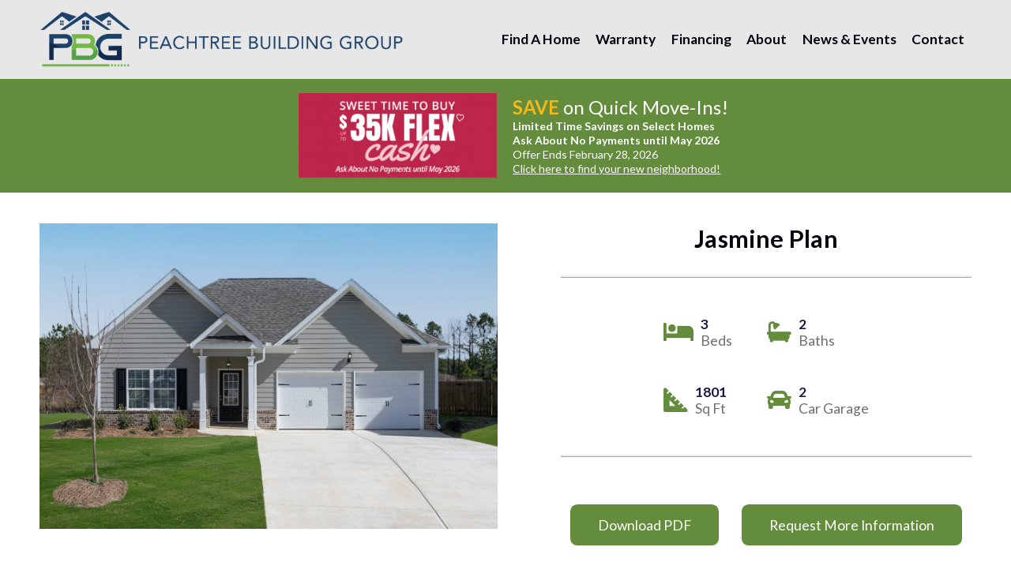

--- FILE ---
content_type: text/html; charset=UTF-8
request_url: https://www.pbgbuilt.com/plans/jasmine-2/
body_size: 13166
content:
<!DOCTYPE html>
<html lang="en">
<head>
     <meta charset="utf-8" />
     <meta http-equiv="Content-Type" content="text/html; charset=UTF-8" />
     <meta name="viewport" content="width=device-width, initial-scale=1, minimum-scale=1, maximum-scale=1" />
          <meta name="format-detection" content="telephone=no"/>
     <title>Jasmine Two - Peachtree Building Group</title>
     <link rel="stylesheet" href="https://www.pbgbuilt.com/wp-content/themes/pbg_responsive/style.css?ver=1770082878" type="text/css" />
    <!-- Global site tag (gtag.js) - Google Analytics -->
<script async src="https://www.googletagmanager.com/gtag/js?id=G-9R0QSSFGWN"></script>
<script>
  window.dataLayer = window.dataLayer || [];
  function gtag(){dataLayer.push(arguments);}
  gtag('js', new Date());

  gtag('config', 'G-9R0QSSFGWN');
</script>


<!-- Google Tag Manager -->
<script>(function(w,d,s,l,i){w[l]=w[l]||[];w[l].push({'gtm.start':
new Date().getTime(),event:'gtm.js'});var f=d.getElementsByTagName(s)[0],
j=d.createElement(s),dl=l!='dataLayer'?'&l='+l:'';j.async=true;j.src=
'https://www.googletagmanager.com/gtm.js?id='+i+dl;f.parentNode.insertBefore(j,f);
})(window,document,'script','dataLayer','GTM-5ZG8VV5');</script>
<!-- End Google Tag Manager -->

<!-- Facebook Pixel Code -->
<script>
!function(f,b,e,v,n,t,s)
{if(f.fbq)return;n=f.fbq=function(){n.callMethod?
n.callMethod.apply(n,arguments):n.queue.push(arguments)};
if(!f._fbq)f._fbq=n;n.push=n;n.loaded=!0;n.version='2.0';
n.queue=[];t=b.createElement(e);t.async=!0;
t.src=v;s=b.getElementsByTagName(e)[0];
s.parentNode.insertBefore(t,s)}(window,document,'script',
'https://connect.facebook.net/en_US/fbevents.js');
 fbq('init', '2710891282553121'); 
fbq('track', 'PageView');
</script>

<!-- End Facebook Pixel Code -->
<meta name="facebook-domain-verification" content="qdy3445yui5o7abho47cetrmeuufov" />

<!-- Hotjar Tracking Code for http://www.pbgbuilt.com/ -->
<script>
    (function(h,o,t,j,a,r){
        h.hj=h.hj||function(){(h.hj.q=h.hj.q||[]).push(arguments)};
        h._hjSettings={hjid:2735998,hjsv:6};
        a=o.getElementsByTagName('head')[0];
        r=o.createElement('script');r.async=1;
        r.src=t+h._hjSettings.hjid+j+h._hjSettings.hjsv;
        a.appendChild(r);
    })(window,document,'https://static.hotjar.com/c/hotjar-','.js?sv=');
</script>

<!-- Matomo -->
<script>
  var _paq = window._paq = window._paq || [];
  /* tracker methods like "setCustomDimension" should be called before "trackPageView" */
  _paq.push(['trackPageView']);
  _paq.push(['enableLinkTracking']);
  (function() {
    var u="//stats.rvadv.com/";
    _paq.push(['setTrackerUrl', u+'matomo.php']);
    _paq.push(['setSiteId', '9']);
    var d=document, g=d.createElement('script'), s=d.getElementsByTagName('script')[0];
    g.async=true; g.src=u+'matomo.js'; s.parentNode.insertBefore(g,s);
  })();
</script>
<!-- End Matomo Code -->

<!-- begin Follow Up Boss Widget Tracker Code --> 
<script> (function(w,i,d,g,e,t){w["WidgetTrackerObject"]=g;(w[g]=w[g]||function() {(w[g].q=w[g].q||[]).push(arguments);}),(w[g].ds=1*new Date());(e="script"), (t=d.createElement(e)),(e=d.getElementsByTagName(e)[0]);t.async=1;t.src=i;
 e.parentNode.insertBefore(t,e);}) (window,"https://widgetbe.com/agent",document,"widgetTracker");
 window.widgetTracker("create", "WT-IXODCYQU"); window.widgetTracker("send", "pageview"); </script> 
 <!-- end Follow Up Boss Widget Tracker Code --> 
 
    <meta name='robots' content='index, follow, max-image-preview:large, max-snippet:-1, max-video-preview:-1' />
	<style>img:is([sizes="auto" i], [sizes^="auto," i]) { contain-intrinsic-size: 3000px 1500px }</style>
	
	<!-- This site is optimized with the Yoast SEO plugin v26.3 - https://yoast.com/wordpress/plugins/seo/ -->
	<meta name="description" content="Ranch plan at The Adares in Adaisville, GA. 1,800 square feet. 3 Beds, 2 Baths, 2-Car Garage $214,990 base price" />
	<link rel="canonical" href="https://www.pbgbuilt.com/plans/jasmine-2/" />
	<meta property="og:locale" content="en_US" />
	<meta property="og:type" content="article" />
	<meta property="og:title" content="Jasmine Two - Peachtree Building Group" />
	<meta property="og:description" content="Ranch plan at The Adares in Adaisville, GA. 1,800 square feet. 3 Beds, 2 Baths, 2-Car Garage $214,990 base price" />
	<meta property="og:url" content="https://www.pbgbuilt.com/plans/jasmine-2/" />
	<meta property="og:site_name" content="Peachtree Building Group" />
	<meta property="article:modified_time" content="2025-12-16T16:07:23+00:00" />
	<meta property="og:image" content="https://www.pbgbuilt.com/wp-content/uploads/2020/01/silverstone_Jasmin_Plan.jpg" />
	<meta property="og:image:width" content="2000" />
	<meta property="og:image:height" content="1333" />
	<meta property="og:image:type" content="image/jpeg" />
	<meta name="twitter:card" content="summary_large_image" />
	<script type="application/ld+json" class="yoast-schema-graph">{"@context":"https://schema.org","@graph":[{"@type":"WebPage","@id":"https://www.pbgbuilt.com/plans/jasmine-2/","url":"https://www.pbgbuilt.com/plans/jasmine-2/","name":"Jasmine Two - Peachtree Building Group","isPartOf":{"@id":"https://www.pbgbuilt.com/#website"},"primaryImageOfPage":{"@id":"https://www.pbgbuilt.com/plans/jasmine-2/#primaryimage"},"image":{"@id":"https://www.pbgbuilt.com/plans/jasmine-2/#primaryimage"},"thumbnailUrl":"https://www.pbgbuilt.com/wp-content/uploads/2020/01/silverstone_Jasmin_Plan.jpg","datePublished":"2020-03-23T18:26:35+00:00","dateModified":"2025-12-16T16:07:23+00:00","description":"Ranch plan at The Adares in Adaisville, GA. 1,800 square feet. 3 Beds, 2 Baths, 2-Car Garage $214,990 base price","breadcrumb":{"@id":"https://www.pbgbuilt.com/plans/jasmine-2/#breadcrumb"},"inLanguage":"en-US","potentialAction":[{"@type":"ReadAction","target":["https://www.pbgbuilt.com/plans/jasmine-2/"]}]},{"@type":"ImageObject","inLanguage":"en-US","@id":"https://www.pbgbuilt.com/plans/jasmine-2/#primaryimage","url":"https://www.pbgbuilt.com/wp-content/uploads/2020/01/silverstone_Jasmin_Plan.jpg","contentUrl":"https://www.pbgbuilt.com/wp-content/uploads/2020/01/silverstone_Jasmin_Plan.jpg","width":2000,"height":1333},{"@type":"BreadcrumbList","@id":"https://www.pbgbuilt.com/plans/jasmine-2/#breadcrumb","itemListElement":[{"@type":"ListItem","position":1,"name":"Advanced Floorplans","item":"https://www.pbgbuilt.com/plans/"},{"@type":"ListItem","position":2,"name":"Jasmine"}]},{"@type":"WebSite","@id":"https://www.pbgbuilt.com/#website","url":"https://www.pbgbuilt.com/","name":"Peachtree Building Group","description":"Building New Home Communities in Metro Atlanta","publisher":{"@id":"https://www.pbgbuilt.com/#organization"},"potentialAction":[{"@type":"SearchAction","target":{"@type":"EntryPoint","urlTemplate":"https://www.pbgbuilt.com/?s={search_term_string}"},"query-input":{"@type":"PropertyValueSpecification","valueRequired":true,"valueName":"search_term_string"}}],"inLanguage":"en-US"},{"@type":"Organization","@id":"https://www.pbgbuilt.com/#organization","name":"Peachtree Building Group","url":"https://www.pbgbuilt.com/","logo":{"@type":"ImageObject","inLanguage":"en-US","@id":"https://www.pbgbuilt.com/#/schema/logo/image/","url":"https://www.pbgbuilt.com/wp-content/uploads/2022/01/cropped-PBG-logo-Horizontal-600px-01-01.png","contentUrl":"https://www.pbgbuilt.com/wp-content/uploads/2022/01/cropped-PBG-logo-Horizontal-600px-01-01.png","width":2500,"height":380,"caption":"Peachtree Building Group"},"image":{"@id":"https://www.pbgbuilt.com/#/schema/logo/image/"}}]}</script>
	<!-- / Yoast SEO plugin. -->


<link rel='dns-prefetch' href='//maps.google.com' />
<link rel='dns-prefetch' href='//ajax.googleapis.com' />
<link rel='dns-prefetch' href='//fonts.googleapis.com' />
		<!-- This site uses the Google Analytics by MonsterInsights plugin v9.9.0 - Using Analytics tracking - https://www.monsterinsights.com/ -->
		<!-- Note: MonsterInsights is not currently configured on this site. The site owner needs to authenticate with Google Analytics in the MonsterInsights settings panel. -->
					<!-- No tracking code set -->
				<!-- / Google Analytics by MonsterInsights -->
		<script type="text/javascript">
/* <![CDATA[ */
window._wpemojiSettings = {"baseUrl":"https:\/\/s.w.org\/images\/core\/emoji\/16.0.1\/72x72\/","ext":".png","svgUrl":"https:\/\/s.w.org\/images\/core\/emoji\/16.0.1\/svg\/","svgExt":".svg","source":{"concatemoji":"https:\/\/www.pbgbuilt.com\/wp-includes\/js\/wp-emoji-release.min.js?ver=1756233174"}};
/*! This file is auto-generated */
!function(s,n){var o,i,e;function c(e){try{var t={supportTests:e,timestamp:(new Date).valueOf()};sessionStorage.setItem(o,JSON.stringify(t))}catch(e){}}function p(e,t,n){e.clearRect(0,0,e.canvas.width,e.canvas.height),e.fillText(t,0,0);var t=new Uint32Array(e.getImageData(0,0,e.canvas.width,e.canvas.height).data),a=(e.clearRect(0,0,e.canvas.width,e.canvas.height),e.fillText(n,0,0),new Uint32Array(e.getImageData(0,0,e.canvas.width,e.canvas.height).data));return t.every(function(e,t){return e===a[t]})}function u(e,t){e.clearRect(0,0,e.canvas.width,e.canvas.height),e.fillText(t,0,0);for(var n=e.getImageData(16,16,1,1),a=0;a<n.data.length;a++)if(0!==n.data[a])return!1;return!0}function f(e,t,n,a){switch(t){case"flag":return n(e,"\ud83c\udff3\ufe0f\u200d\u26a7\ufe0f","\ud83c\udff3\ufe0f\u200b\u26a7\ufe0f")?!1:!n(e,"\ud83c\udde8\ud83c\uddf6","\ud83c\udde8\u200b\ud83c\uddf6")&&!n(e,"\ud83c\udff4\udb40\udc67\udb40\udc62\udb40\udc65\udb40\udc6e\udb40\udc67\udb40\udc7f","\ud83c\udff4\u200b\udb40\udc67\u200b\udb40\udc62\u200b\udb40\udc65\u200b\udb40\udc6e\u200b\udb40\udc67\u200b\udb40\udc7f");case"emoji":return!a(e,"\ud83e\udedf")}return!1}function g(e,t,n,a){var r="undefined"!=typeof WorkerGlobalScope&&self instanceof WorkerGlobalScope?new OffscreenCanvas(300,150):s.createElement("canvas"),o=r.getContext("2d",{willReadFrequently:!0}),i=(o.textBaseline="top",o.font="600 32px Arial",{});return e.forEach(function(e){i[e]=t(o,e,n,a)}),i}function t(e){var t=s.createElement("script");t.src=e,t.defer=!0,s.head.appendChild(t)}"undefined"!=typeof Promise&&(o="wpEmojiSettingsSupports",i=["flag","emoji"],n.supports={everything:!0,everythingExceptFlag:!0},e=new Promise(function(e){s.addEventListener("DOMContentLoaded",e,{once:!0})}),new Promise(function(t){var n=function(){try{var e=JSON.parse(sessionStorage.getItem(o));if("object"==typeof e&&"number"==typeof e.timestamp&&(new Date).valueOf()<e.timestamp+604800&&"object"==typeof e.supportTests)return e.supportTests}catch(e){}return null}();if(!n){if("undefined"!=typeof Worker&&"undefined"!=typeof OffscreenCanvas&&"undefined"!=typeof URL&&URL.createObjectURL&&"undefined"!=typeof Blob)try{var e="postMessage("+g.toString()+"("+[JSON.stringify(i),f.toString(),p.toString(),u.toString()].join(",")+"));",a=new Blob([e],{type:"text/javascript"}),r=new Worker(URL.createObjectURL(a),{name:"wpTestEmojiSupports"});return void(r.onmessage=function(e){c(n=e.data),r.terminate(),t(n)})}catch(e){}c(n=g(i,f,p,u))}t(n)}).then(function(e){for(var t in e)n.supports[t]=e[t],n.supports.everything=n.supports.everything&&n.supports[t],"flag"!==t&&(n.supports.everythingExceptFlag=n.supports.everythingExceptFlag&&n.supports[t]);n.supports.everythingExceptFlag=n.supports.everythingExceptFlag&&!n.supports.flag,n.DOMReady=!1,n.readyCallback=function(){n.DOMReady=!0}}).then(function(){return e}).then(function(){var e;n.supports.everything||(n.readyCallback(),(e=n.source||{}).concatemoji?t(e.concatemoji):e.wpemoji&&e.twemoji&&(t(e.twemoji),t(e.wpemoji)))}))}((window,document),window._wpemojiSettings);
/* ]]> */
</script>
<style id='wp-emoji-styles-inline-css' type='text/css'>

	img.wp-smiley, img.emoji {
		display: inline !important;
		border: none !important;
		box-shadow: none !important;
		height: 1em !important;
		width: 1em !important;
		margin: 0 0.07em !important;
		vertical-align: -0.1em !important;
		background: none !important;
		padding: 0 !important;
	}
</style>
<link rel='stylesheet' id='wp-block-library-css' href='https://www.pbgbuilt.com/wp-includes/css/dist/block-library/style.min.css?ver=1756233174' type='text/css' media='all' />
<style id='classic-theme-styles-inline-css' type='text/css'>
/*! This file is auto-generated */
.wp-block-button__link{color:#fff;background-color:#32373c;border-radius:9999px;box-shadow:none;text-decoration:none;padding:calc(.667em + 2px) calc(1.333em + 2px);font-size:1.125em}.wp-block-file__button{background:#32373c;color:#fff;text-decoration:none}
</style>
<style id='global-styles-inline-css' type='text/css'>
:root{--wp--preset--aspect-ratio--square: 1;--wp--preset--aspect-ratio--4-3: 4/3;--wp--preset--aspect-ratio--3-4: 3/4;--wp--preset--aspect-ratio--3-2: 3/2;--wp--preset--aspect-ratio--2-3: 2/3;--wp--preset--aspect-ratio--16-9: 16/9;--wp--preset--aspect-ratio--9-16: 9/16;--wp--preset--color--black: #000000;--wp--preset--color--cyan-bluish-gray: #abb8c3;--wp--preset--color--white: #ffffff;--wp--preset--color--pale-pink: #f78da7;--wp--preset--color--vivid-red: #cf2e2e;--wp--preset--color--luminous-vivid-orange: #ff6900;--wp--preset--color--luminous-vivid-amber: #fcb900;--wp--preset--color--light-green-cyan: #7bdcb5;--wp--preset--color--vivid-green-cyan: #00d084;--wp--preset--color--pale-cyan-blue: #8ed1fc;--wp--preset--color--vivid-cyan-blue: #0693e3;--wp--preset--color--vivid-purple: #9b51e0;--wp--preset--gradient--vivid-cyan-blue-to-vivid-purple: linear-gradient(135deg,rgba(6,147,227,1) 0%,rgb(155,81,224) 100%);--wp--preset--gradient--light-green-cyan-to-vivid-green-cyan: linear-gradient(135deg,rgb(122,220,180) 0%,rgb(0,208,130) 100%);--wp--preset--gradient--luminous-vivid-amber-to-luminous-vivid-orange: linear-gradient(135deg,rgba(252,185,0,1) 0%,rgba(255,105,0,1) 100%);--wp--preset--gradient--luminous-vivid-orange-to-vivid-red: linear-gradient(135deg,rgba(255,105,0,1) 0%,rgb(207,46,46) 100%);--wp--preset--gradient--very-light-gray-to-cyan-bluish-gray: linear-gradient(135deg,rgb(238,238,238) 0%,rgb(169,184,195) 100%);--wp--preset--gradient--cool-to-warm-spectrum: linear-gradient(135deg,rgb(74,234,220) 0%,rgb(151,120,209) 20%,rgb(207,42,186) 40%,rgb(238,44,130) 60%,rgb(251,105,98) 80%,rgb(254,248,76) 100%);--wp--preset--gradient--blush-light-purple: linear-gradient(135deg,rgb(255,206,236) 0%,rgb(152,150,240) 100%);--wp--preset--gradient--blush-bordeaux: linear-gradient(135deg,rgb(254,205,165) 0%,rgb(254,45,45) 50%,rgb(107,0,62) 100%);--wp--preset--gradient--luminous-dusk: linear-gradient(135deg,rgb(255,203,112) 0%,rgb(199,81,192) 50%,rgb(65,88,208) 100%);--wp--preset--gradient--pale-ocean: linear-gradient(135deg,rgb(255,245,203) 0%,rgb(182,227,212) 50%,rgb(51,167,181) 100%);--wp--preset--gradient--electric-grass: linear-gradient(135deg,rgb(202,248,128) 0%,rgb(113,206,126) 100%);--wp--preset--gradient--midnight: linear-gradient(135deg,rgb(2,3,129) 0%,rgb(40,116,252) 100%);--wp--preset--font-size--small: 13px;--wp--preset--font-size--medium: 20px;--wp--preset--font-size--large: 36px;--wp--preset--font-size--x-large: 42px;--wp--preset--spacing--20: 0.44rem;--wp--preset--spacing--30: 0.67rem;--wp--preset--spacing--40: 1rem;--wp--preset--spacing--50: 1.5rem;--wp--preset--spacing--60: 2.25rem;--wp--preset--spacing--70: 3.38rem;--wp--preset--spacing--80: 5.06rem;--wp--preset--shadow--natural: 6px 6px 9px rgba(0, 0, 0, 0.2);--wp--preset--shadow--deep: 12px 12px 50px rgba(0, 0, 0, 0.4);--wp--preset--shadow--sharp: 6px 6px 0px rgba(0, 0, 0, 0.2);--wp--preset--shadow--outlined: 6px 6px 0px -3px rgba(255, 255, 255, 1), 6px 6px rgba(0, 0, 0, 1);--wp--preset--shadow--crisp: 6px 6px 0px rgba(0, 0, 0, 1);}:where(.is-layout-flex){gap: 0.5em;}:where(.is-layout-grid){gap: 0.5em;}body .is-layout-flex{display: flex;}.is-layout-flex{flex-wrap: wrap;align-items: center;}.is-layout-flex > :is(*, div){margin: 0;}body .is-layout-grid{display: grid;}.is-layout-grid > :is(*, div){margin: 0;}:where(.wp-block-columns.is-layout-flex){gap: 2em;}:where(.wp-block-columns.is-layout-grid){gap: 2em;}:where(.wp-block-post-template.is-layout-flex){gap: 1.25em;}:where(.wp-block-post-template.is-layout-grid){gap: 1.25em;}.has-black-color{color: var(--wp--preset--color--black) !important;}.has-cyan-bluish-gray-color{color: var(--wp--preset--color--cyan-bluish-gray) !important;}.has-white-color{color: var(--wp--preset--color--white) !important;}.has-pale-pink-color{color: var(--wp--preset--color--pale-pink) !important;}.has-vivid-red-color{color: var(--wp--preset--color--vivid-red) !important;}.has-luminous-vivid-orange-color{color: var(--wp--preset--color--luminous-vivid-orange) !important;}.has-luminous-vivid-amber-color{color: var(--wp--preset--color--luminous-vivid-amber) !important;}.has-light-green-cyan-color{color: var(--wp--preset--color--light-green-cyan) !important;}.has-vivid-green-cyan-color{color: var(--wp--preset--color--vivid-green-cyan) !important;}.has-pale-cyan-blue-color{color: var(--wp--preset--color--pale-cyan-blue) !important;}.has-vivid-cyan-blue-color{color: var(--wp--preset--color--vivid-cyan-blue) !important;}.has-vivid-purple-color{color: var(--wp--preset--color--vivid-purple) !important;}.has-black-background-color{background-color: var(--wp--preset--color--black) !important;}.has-cyan-bluish-gray-background-color{background-color: var(--wp--preset--color--cyan-bluish-gray) !important;}.has-white-background-color{background-color: var(--wp--preset--color--white) !important;}.has-pale-pink-background-color{background-color: var(--wp--preset--color--pale-pink) !important;}.has-vivid-red-background-color{background-color: var(--wp--preset--color--vivid-red) !important;}.has-luminous-vivid-orange-background-color{background-color: var(--wp--preset--color--luminous-vivid-orange) !important;}.has-luminous-vivid-amber-background-color{background-color: var(--wp--preset--color--luminous-vivid-amber) !important;}.has-light-green-cyan-background-color{background-color: var(--wp--preset--color--light-green-cyan) !important;}.has-vivid-green-cyan-background-color{background-color: var(--wp--preset--color--vivid-green-cyan) !important;}.has-pale-cyan-blue-background-color{background-color: var(--wp--preset--color--pale-cyan-blue) !important;}.has-vivid-cyan-blue-background-color{background-color: var(--wp--preset--color--vivid-cyan-blue) !important;}.has-vivid-purple-background-color{background-color: var(--wp--preset--color--vivid-purple) !important;}.has-black-border-color{border-color: var(--wp--preset--color--black) !important;}.has-cyan-bluish-gray-border-color{border-color: var(--wp--preset--color--cyan-bluish-gray) !important;}.has-white-border-color{border-color: var(--wp--preset--color--white) !important;}.has-pale-pink-border-color{border-color: var(--wp--preset--color--pale-pink) !important;}.has-vivid-red-border-color{border-color: var(--wp--preset--color--vivid-red) !important;}.has-luminous-vivid-orange-border-color{border-color: var(--wp--preset--color--luminous-vivid-orange) !important;}.has-luminous-vivid-amber-border-color{border-color: var(--wp--preset--color--luminous-vivid-amber) !important;}.has-light-green-cyan-border-color{border-color: var(--wp--preset--color--light-green-cyan) !important;}.has-vivid-green-cyan-border-color{border-color: var(--wp--preset--color--vivid-green-cyan) !important;}.has-pale-cyan-blue-border-color{border-color: var(--wp--preset--color--pale-cyan-blue) !important;}.has-vivid-cyan-blue-border-color{border-color: var(--wp--preset--color--vivid-cyan-blue) !important;}.has-vivid-purple-border-color{border-color: var(--wp--preset--color--vivid-purple) !important;}.has-vivid-cyan-blue-to-vivid-purple-gradient-background{background: var(--wp--preset--gradient--vivid-cyan-blue-to-vivid-purple) !important;}.has-light-green-cyan-to-vivid-green-cyan-gradient-background{background: var(--wp--preset--gradient--light-green-cyan-to-vivid-green-cyan) !important;}.has-luminous-vivid-amber-to-luminous-vivid-orange-gradient-background{background: var(--wp--preset--gradient--luminous-vivid-amber-to-luminous-vivid-orange) !important;}.has-luminous-vivid-orange-to-vivid-red-gradient-background{background: var(--wp--preset--gradient--luminous-vivid-orange-to-vivid-red) !important;}.has-very-light-gray-to-cyan-bluish-gray-gradient-background{background: var(--wp--preset--gradient--very-light-gray-to-cyan-bluish-gray) !important;}.has-cool-to-warm-spectrum-gradient-background{background: var(--wp--preset--gradient--cool-to-warm-spectrum) !important;}.has-blush-light-purple-gradient-background{background: var(--wp--preset--gradient--blush-light-purple) !important;}.has-blush-bordeaux-gradient-background{background: var(--wp--preset--gradient--blush-bordeaux) !important;}.has-luminous-dusk-gradient-background{background: var(--wp--preset--gradient--luminous-dusk) !important;}.has-pale-ocean-gradient-background{background: var(--wp--preset--gradient--pale-ocean) !important;}.has-electric-grass-gradient-background{background: var(--wp--preset--gradient--electric-grass) !important;}.has-midnight-gradient-background{background: var(--wp--preset--gradient--midnight) !important;}.has-small-font-size{font-size: var(--wp--preset--font-size--small) !important;}.has-medium-font-size{font-size: var(--wp--preset--font-size--medium) !important;}.has-large-font-size{font-size: var(--wp--preset--font-size--large) !important;}.has-x-large-font-size{font-size: var(--wp--preset--font-size--x-large) !important;}
:where(.wp-block-post-template.is-layout-flex){gap: 1.25em;}:where(.wp-block-post-template.is-layout-grid){gap: 1.25em;}
:where(.wp-block-columns.is-layout-flex){gap: 2em;}:where(.wp-block-columns.is-layout-grid){gap: 2em;}
:root :where(.wp-block-pullquote){font-size: 1.5em;line-height: 1.6;}
</style>
<link rel='stylesheet' id='contact-form-7-css' href='https://www.pbgbuilt.com/wp-content/plugins/contact-form-7/includes/css/styles.css?ver=1762964274' type='text/css' media='all' />
<link rel='stylesheet' id='custom_rvadv_site_fonts-css' href='https://fonts.googleapis.com/css?family=Lato%3A400%2C700%2C900&#038;display=swap&#038;ver=1770082878' type='text/css' media='all' />
<link rel='stylesheet' id='rvadv_owl-css' href='https://www.pbgbuilt.com/wp-content/themes/rvadv_framework_theme/css/owl.carousel.css?ver=1631115285' type='text/css' media='all' />
<link rel='stylesheet' id='rvadv_grid_core-css' href='https://www.pbgbuilt.com/wp-content/themes/rvadv_framework_theme/css/unsemantic-grid-responsive.css?ver=1631115285' type='text/css' media='all' />
<link rel='stylesheet' id='rvadv_grid_tablet-css' href='https://www.pbgbuilt.com/wp-content/themes/rvadv_framework_theme/css/tablet-classes.css?ver=1631115285' type='text/css' media='all' />
<link rel='stylesheet' id='rvadv_fa-css' href='https://www.pbgbuilt.com/wp-content/themes/rvadv_framework_theme/fonts/fa/css/all.css?ver=1631117470' type='text/css' media='all' />
<link rel='stylesheet' id='rvadv_fancybox-css' href='https://www.pbgbuilt.com/wp-content/themes/rvadv_framework_theme/css/jquery.fancybox.min.css?ver=1631115285' type='text/css' media='all' />
<script type="text/javascript" src="https://maps.google.com/maps/api/js?key=AIzaSyCebuDEWxAdwY9cnNfWiSmjy7bBoQauJlY&amp;sensor=false&amp;ver=1770082878" id="google-maps-js"></script>
<script type="text/javascript" src="https://www.pbgbuilt.com/wp-content/plugins/rvadv_communities/js/infobox_packed.js?ver=1631115205" id="rvadv_custominfowindow-js"></script>
<script type="text/javascript" src="https://www.pbgbuilt.com/wp-content/plugins/rvadv_communities/js/markerwithlabel_packed.js?ver=1631115205" id="maplabels-js"></script>
<script type="text/javascript" src="https://ajax.googleapis.com/ajax/libs/jquery/2.2.0/jquery.min.js?ver=1770082878" id="jquery-js"></script>
<script type="text/javascript" src="https://www.pbgbuilt.com/wp-content/themes/pbg_responsive/js/jspdf.min.js?ver=1631121062" id="jspdf-js"></script>
<script type="text/javascript" src="https://www.pbgbuilt.com/wp-content/themes/rvadv_framework_theme/js/owl.carousel.min.js?ver=1631115289" id="rvadv_fw_owl-js"></script>
<script type="text/javascript" src="https://www.pbgbuilt.com/wp-content/themes/pbg_responsive/js/global.js?ver=1764105197" id="global_child_jscript-js"></script>
<link rel="https://api.w.org/" href="https://www.pbgbuilt.com/wp-json/" /><link rel='shortlink' href='https://www.pbgbuilt.com/?p=1183' />
<link rel="alternate" title="oEmbed (JSON)" type="application/json+oembed" href="https://www.pbgbuilt.com/wp-json/oembed/1.0/embed?url=https%3A%2F%2Fwww.pbgbuilt.com%2Fplans%2Fjasmine-2%2F" />
<link rel="alternate" title="oEmbed (XML)" type="text/xml+oembed" href="https://www.pbgbuilt.com/wp-json/oembed/1.0/embed?url=https%3A%2F%2Fwww.pbgbuilt.com%2Fplans%2Fjasmine-2%2F&#038;format=xml" />
<!--[if lt IE 9]><script src="//html5shim.googlecode.com/svn/trunk/html5.js"></script><![endif]--><link rel="icon" href="https://www.pbgbuilt.com/wp-content/uploads/2020/04/PBG-logo-Color-1-150x150.png" sizes="32x32" />
<link rel="icon" href="https://www.pbgbuilt.com/wp-content/uploads/2020/04/PBG-logo-Color-1.png" sizes="192x192" />
<link rel="apple-touch-icon" href="https://www.pbgbuilt.com/wp-content/uploads/2020/04/PBG-logo-Color-1.png" />
<meta name="msapplication-TileImage" content="https://www.pbgbuilt.com/wp-content/uploads/2020/04/PBG-logo-Color-1.png" />
<!-- framework custom page css --></head>

<body class="wp-singular rvadv_floorplans_adv-template-default single single-rvadv_floorplans_adv postid-1183 wp-custom-logo wp-theme-rvadv_framework_theme wp-child-theme-pbg_responsive" data-src="1183">
     <!-- Google Tag Manager (noscript) -->
<noscript><iframe src="https://www.googletagmanager.com/ns.html?id=GTM-5ZG8VV5"
height="0" width="0" style="display:none;visibility:hidden"></iframe></noscript>
<!-- End Google Tag Manager (noscript) -->

<!-- Facebook Pixel Code (noscript) -->
<noscript>
 <img height="1" width="1" 
src="https://www.facebook.com/tr?id=2710891282553121&ev=PageView
&noscript=1"/>
</noscript>
<!-- Facebook Pixel Code (noscript) -->  
          <div id="header">
          <div class="mobile-grid-100 grid-parent hide-on-desktop hide-on-tablet" id="mobile_header">
               <div class= "mobile-grid-70" id="mobile_header_logo">
                    <a href="https://www.pbgbuilt.com/" >
                                                  <img src="https://www.pbgbuilt.com/wp-content/uploads/2022/01/cropped-PBG-logo-Horizontal-600px-01-01.png" id="mobile_logo">
                    </a>
               </div>
               <div class= "mobile-grid-30" id="mobile_toggle"></div>               
          </div>
          <div class="grid-100 textcenter inset_tb_shallow" style="display:none; position:fixed; bottom:0; background:#638C3D; font-size:1.8rem; color:#efefef; padding-top:1em; padding-bottom:1em; width: 100%;">
          	*Up to $30,000 in incentives qualifying homes, only on contracts written before 2/28/2026, <a href="/communities/" style="color: #efefef; text-decoration: underline; font-size:1.8rem; ">contact an onsite agent for full details</a>.
          </div>
          <div class="grid-100 tablet-grid-100 mobile-grid-100 grid-parent" id="header_container">
               <div class="grid-container tablet-grid-100 mobile-grid-100">
                    <div class="" id="header_logo_container">
                         <a href="https://www.pbgbuilt.com/" class="custom-logo-link" rel="home"><img width="2500" height="380" src="https://www.pbgbuilt.com/wp-content/uploads/2022/01/cropped-PBG-logo-Horizontal-600px-01-01.png" class="custom-logo" alt="Green and Blue Peachtree Building Group Logo" decoding="async" fetchpriority="high" srcset="https://www.pbgbuilt.com/wp-content/uploads/2022/01/cropped-PBG-logo-Horizontal-600px-01-01.png 2500w, https://www.pbgbuilt.com/wp-content/uploads/2022/01/cropped-PBG-logo-Horizontal-600px-01-01-300x46.png 300w, https://www.pbgbuilt.com/wp-content/uploads/2022/01/cropped-PBG-logo-Horizontal-600px-01-01-1024x156.png 1024w, https://www.pbgbuilt.com/wp-content/uploads/2022/01/cropped-PBG-logo-Horizontal-600px-01-01-768x117.png 768w, https://www.pbgbuilt.com/wp-content/uploads/2022/01/cropped-PBG-logo-Horizontal-600px-01-01-1536x233.png 1536w, https://www.pbgbuilt.com/wp-content/uploads/2022/01/cropped-PBG-logo-Horizontal-600px-01-01-2048x311.png 2048w, https://www.pbgbuilt.com/wp-content/uploads/2022/01/cropped-PBG-logo-Horizontal-600px-01-01-2000x304.png 2000w, https://www.pbgbuilt.com/wp-content/uploads/2022/01/cropped-PBG-logo-Horizontal-600px-01-01-1400x213.png 1400w, https://www.pbgbuilt.com/wp-content/uploads/2022/01/cropped-PBG-logo-Horizontal-600px-01-01-200x30.png 200w, https://www.pbgbuilt.com/wp-content/uploads/2022/01/cropped-PBG-logo-Horizontal-600px-01-01-1300x198.png 1300w" sizes="(max-width: 2500px) 100vw, 2500px" /></a>                    </div>   
                    <div class="" id="header_menu_container">                                                    
                         <div class="grid-100 tablet-grid-100 mobile-grid-100 grid-parent" id="header_menu">
                              <div class="grid-100 tablet-grid-100 mobile-grid-100 grid-parent">
                                                                                     <nav><div class="menu-main-menu-container"><ul id="menu-main-menu" class="menu"><li id="menu-item-672" class="menu-item menu-item-type-custom menu-item-object-custom menu-item-has-children"><a href="/communities/">Find A Home</a>
<ul class="sub-menu">
	<li id="menu-item-671" class="menu-item menu-item-type-post_type menu-item-object-page"><a href="https://www.pbgbuilt.com/communities/"><img width="182" height="122" src="https://www.pbgbuilt.com/wp-content/uploads/2020/02/silverstone-community-thumb.png" class="attachment-large size-large" alt="Exterior of brick home with two garage doors and beautiful landscaping" decoding="async" /><div class="sub_text_wrapper"><h3>Explore Our Communities</h3><p>Find your new  dream home</p></div></a></li>
	<li id="menu-item-673" class="menu-item menu-item-type-post_type menu-item-object-page"><a href="https://www.pbgbuilt.com/available-homes/"><img width="182" height="122" src="https://www.pbgbuilt.com/wp-content/uploads/2020/02/silverstone-listings-thumb.png" class="attachment-large size-large" alt="Exterior photo of light colored brick home with beautiful entryway" decoding="async" /><div class="sub_text_wrapper"><h3>Available Homes</h3><p>See what we have ready and waiting</p></div></a></li>
	<li id="menu-item-674" class="menu-item menu-item-type-custom menu-item-object-custom"><a href="/plans/"><img width="182" height="122" src="https://www.pbgbuilt.com/wp-content/uploads/2020/02/silverstone-plan-thumb.png" class="attachment-large size-large" alt="kitchen with wooden cabinets and stainless steel appliances" decoding="async" /><div class="sub_text_wrapper"><h3>Floor Plans</h3><p>Discover our beautiful floor plans</p></div></a></li>
</ul>
</li>
<li id="menu-item-699" class="menu-item menu-item-type-post_type menu-item-object-page"><a href="https://www.pbgbuilt.com/warranty/">Warranty</a></li>
<li id="menu-item-698" class="menu-item menu-item-type-post_type menu-item-object-page"><a href="https://www.pbgbuilt.com/financing/">Financing</a></li>
<li id="menu-item-678" class="menu-item menu-item-type-post_type menu-item-object-page"><a href="https://www.pbgbuilt.com/about-us/">About</a></li>
<li id="menu-item-5260" class="menu-item menu-item-type-post_type menu-item-object-page current_page_parent"><a href="https://www.pbgbuilt.com/news/">News &#038; Events</a></li>
<li id="menu-item-679" class="menu-item menu-item-type-post_type menu-item-object-page"><a href="https://www.pbgbuilt.com/contact-us/">Contact</a></li>
</ul></div></nav>
                                                                           </div>
                         </div>
                    </div>
               </div>
          </div>
	          </div>
     <div class="header_buffer"></div>


                    <div class="hide-on-desktop hide-on-tablet hide-on-mobile general_contact_form_community_options">
                     
               </div>
               <div class="home_covid_top" style="">
          <div class="grid-60 prefix-20 tablet-grid-80 tablet-prefix-10">
               <img src="https://www.pbgbuilt.com/wp-content/uploads/2026/01/Sweet-Time-35k-300x131.png" style="
                    float: left;
                    margin: 0 20px;
                    max-height: 110px;
               ">
               <div>
               <h3><span style="color: #f3b91b; font-weight: bold;">SAVE</span> on Quick Move-Ins!</h3>
               <p><span style= "font-weight: bold;">Limited Time Savings on Select Homes
<br>Ask About No Payments until May 2026</span>
<br>Offer Ends February 28, 2026
<br>
<a href="/communities/">Click here to find your new neighborhood!</a></p>                         </div>
          </div>
          <div class="clear"></div>
     </div>


     <div class="grid-100 tablet-grid-100 mobile-grid-100 grid-parent">
          <div id="overview"></div>
          <div class="grid-container grid-100 tablet-grid-100 mobile-grid-100 grid-parent">
               <div class="grid-100 tablet-grid-100 mobile-grid-100 grid-parent primary_overview_container">
                    <div class="grid-50 tablet-grid-50 mobile-grid-100">
                         <img width="2000" height="1333" src="https://www.pbgbuilt.com/wp-content/uploads/2020/01/silverstone_Jasmin_Plan.jpg" class="attachment-full-width-uncropped size-full-width-uncropped" alt="" decoding="async" srcset="https://www.pbgbuilt.com/wp-content/uploads/2020/01/silverstone_Jasmin_Plan.jpg 2000w, https://www.pbgbuilt.com/wp-content/uploads/2020/01/silverstone_Jasmin_Plan-300x200.jpg 300w, https://www.pbgbuilt.com/wp-content/uploads/2020/01/silverstone_Jasmin_Plan-1024x682.jpg 1024w, https://www.pbgbuilt.com/wp-content/uploads/2020/01/silverstone_Jasmin_Plan-768x512.jpg 768w, https://www.pbgbuilt.com/wp-content/uploads/2020/01/silverstone_Jasmin_Plan-1536x1024.jpg 1536w, https://www.pbgbuilt.com/wp-content/uploads/2020/01/silverstone_Jasmin_Plan-1400x933.jpg 1400w, https://www.pbgbuilt.com/wp-content/uploads/2020/01/silverstone_Jasmin_Plan-900x600.jpg 900w, https://www.pbgbuilt.com/wp-content/uploads/2020/01/silverstone_Jasmin_Plan-200x133.jpg 200w, https://www.pbgbuilt.com/wp-content/uploads/2020/01/silverstone_Jasmin_Plan-600x400.jpg 600w, https://www.pbgbuilt.com/wp-content/uploads/2020/01/silverstone_Jasmin_Plan-1300x866.jpg 1300w" sizes="(max-width: 2000px) 100vw, 2000px" />                    </div>
                    <div class="grid-45 prefix-5 tablet-grid-50 mobile-grid-100">
                         <div class="sub_heading text_centered fourth_color">
                              <h1>Jasmine Plan</h1>
                         </div>
                                                  <hr>
                         <div class="primary_icon_info_wrapper">
                              <div>
                                                                                     <span>
                                                       <i class="fas fa-bed"></i>
                                                       <p>
                                                            <b>3</b>
                                                            Beds
                                                       </p>
                                                  </span>
                                                                                                                                  <span>
                                                       <i class="fas fa-ruler-triangle"></i>
                                                       <p>
                                                            <b>1801</b>
                                                            Sq Ft
                                                       </p>
                                                  </span>
                                                                           </div>
                              <div>
                                                                                     <span>
                                                       <i class="fas fa-bath"></i>
                                                       <p>
                                                            <b>2</b>
                                                            Baths
                                                       </p>
                                                  </span>
                                                                                                                                  <span>
                                                       <i class="fas fa-car"></i>
                                                       <p>
                                                            <b>2</b>
                                                            Car Garage
                                                       </p>
                                                  </span>
                                                                           </div>
                         </div>
                         <hr>
                                                  <div class="grid-100 tablet-grid-100 mobile-grid-100">
                                                       </div>
                         <div class="grid-100 tablet-grid-100 mobile-grid-100 bttn_wrapper text_centered">
                              <br>
                                                                           <a target="_blank" class="primary_bttn" href="https://www.pbgbuilt.com/wp-content/uploads/2020/03/Jasmine-200225.pdf">Download PDF</a>
                                                                           
                              <a class="primary_bttn" href="#contact">Request More Information</a>
                         </div>
                    </div>
               </div>
          </div>
     </div>
     <div class="grid-100 tablet-grid-100 mobile-grid-100 grid-parent" id="primary_sub_menu_buffer"></div>
     <div class="grid-100 tablet-grid-100 mobile-grid-100 grid-parent tertiary_bg_color floorplan_menu" id="primary_sub_menu">
          <div class="grid-container tablet-grid-100 mobile-grid-100">
               <div id="primary_sub_menu_title" class="grid-30 tablet-grid-35 mobile-grid-100">
                    <h2>
                         JASMINE                    </h2>
               </div>
               <div class="grid-70 tablet-grid-65 mobile-grid-100" id="primary_sub_menu_links">
                                                                                                    <a class="" href="#contact">Contact Us</a> 
               </div>
          </div>
     </div>
               <div class="grid-100 tablet-grid-100 mobile-grid-100 grid-parent blue_contact_wrapper primary_padding primary_content_wrapper">
          <div id="contact" class="primary_anchor"></div>
          <div class="grid-container grid-100 tablet-grid-100 mobile-grid-100 primary_content_container vertical_centered">
               <div class="grid-50 tablet-grid-50 mobile-grid-100 primary_content_body">
                    <div class="grid-100 tablet-grid-100 mobile-grid-100">
                         <div class="heading">
                              <h2 class="noline">Have Questions? Get in touch!</h2>
                         </div>
                         <p>We would love to show you more. Reach out to us by phone or email today and our on-site New Homes Specialist will be happy to help you and answer any questions you may have.</p>
                           
                    </div>                
               </div>
               <div class="prefix-5 grid-45 tablet-prefix-5 tablet-grid-45 mobile-grid-100 primary_content_visual">
                    <div class="tertiary_bg_color primary_form_wrapper ">
                         
<div class="wpcf7 no-js" id="wpcf7-f11824-p1183-o1" lang="en-US" dir="ltr" data-wpcf7-id="11824">
<div class="screen-reader-response"><p role="status" aria-live="polite" aria-atomic="true"></p> <ul></ul></div>
<form action="/plans/jasmine-2/#wpcf7-f11824-p1183-o1" method="post" class="wpcf7-form init" aria-label="Contact form" novalidate="novalidate" data-status="init">
<fieldset class="hidden-fields-container"><input type="hidden" name="_wpcf7" value="11824" /><input type="hidden" name="_wpcf7_version" value="6.1.3" /><input type="hidden" name="_wpcf7_locale" value="en_US" /><input type="hidden" name="_wpcf7_unit_tag" value="wpcf7-f11824-p1183-o1" /><input type="hidden" name="_wpcf7_container_post" value="1183" /><input type="hidden" name="_wpcf7_posted_data_hash" value="" /><input type="hidden" name="_wpcf7dtx_version" value="5.0.3" /><input type="hidden" name="_wpcf7_recaptcha_response" value="" />
</fieldset>
<div class="grid-100 tablet-grid-100 mobile-grid-100 input_wrap">
	<p><span class="wpcf7-form-control-wrap" data-name="buyer"><select class="wpcf7-form-control wpcf7-select wpcf7-validates-as-required" aria-required="true" aria-invalid="false" name="buyer"><option value="">Buyer or Agent*</option><option value="Buyer">Buyer</option><option value="Agent">Agent</option></select></span>
	</p>
</div>
<div class="grid-100 tablet-grid-100 mobile-grid-100 input_wrap" data_select_fill=".general_contact_form_community_options">
	<p><span class="wpcf7-form-control-wrap" data-name="community"><select class="wpcf7-form-control wpcf7-select wpcf7-validates-as-required" aria-required="true" aria-invalid="false" name="community"><option value="">Select a Community of Interest*</option><option value="General Inquiry">General Inquiry</option></select></span>
	</p>
</div>
<div class="grid-100 tablet-grid-100 mobile-grid-100 input_wrap">
	<p><span class="wpcf7-form-control-wrap" data-name="fname"><input size="40" maxlength="400" class="wpcf7-form-control wpcf7-text wpcf7-validates-as-required grid-100" aria-required="true" aria-invalid="false" placeholder="First Name*" value="" type="text" name="fname" /></span>
	</p>
</div>
<div class="grid-100 tablet-grid-100 mobile-grid-100 input_wrap">
	<p><span class="wpcf7-form-control-wrap" data-name="lname"><input size="40" maxlength="400" class="wpcf7-form-control wpcf7-text wpcf7-validates-as-required grid-100" aria-required="true" aria-invalid="false" placeholder="Last Name*" value="" type="text" name="lname" /></span>
	</p>
</div>
<div class="grid-100 tablet-grid-100 mobile-grid-100 input_wrap">
	<p><span class="wpcf7-form-control-wrap" data-name="your-email"><input size="40" maxlength="400" class="wpcf7-form-control wpcf7-email wpcf7-validates-as-required wpcf7-text wpcf7-validates-as-email" aria-required="true" aria-invalid="false" placeholder="Email*" value="" type="email" name="your-email" /></span>
	</p>
</div>
<div class="grid-100 tablet-grid-100 mobile-grid-100 input_wrap">
	<p><span class="wpcf7-form-control-wrap" data-name="textyou"><select class="wpcf7-form-control wpcf7-select wpcf7-validates-as-required" aria-required="true" aria-invalid="false" name="textyou"><option value="">May we text you?</option><option value="Yes">Yes</option><option value="No">No</option></select></span>
	</p>
</div>
<div class="grid-100 tablet-grid-100 mobile-grid-100 input_wrap">
	<p><span class="wpcf7-form-control-wrap" data-name="your-phone"><input size="40" maxlength="400" class="wpcf7-form-control wpcf7-tel wpcf7-text wpcf7-validates-as-tel" aria-invalid="false" placeholder="Phone" value="" type="tel" name="your-phone" /></span>
	</p>
</div>
<div class="grid-100 tablet-grid-100 mobile-grid-100 input_wrap">
	<p><span class="wpcf7-form-control-wrap" data-name="your-message"><textarea cols="40" rows="10" maxlength="2000" class="wpcf7-form-control wpcf7-textarea" aria-invalid="false" placeholder="Tell us how we can assist you." name="your-message"></textarea></span>
	</p>
</div>
<div class="grid-100 tablet-grid-100 mobile-grid-100">
	<div class="grid-100 tablet-grid-100 mobile-grid-100 grid-parent primary_date_carousel_wrapper loading">
		<div class="primary_date_carousel_toggle" style="display:none;">
			<p>Request a Tour
			</p>
			<p><i class=" fa fa-chevron-right "></i>
			</p>
		</div>
		<div class="primary_date_carousel_title ">
			<p>Request a Tour
			</p>
		</div>
		<div class="grid-100 tablet-grid-100 mobile-grid-100 grid-parent primary_date_carousel_container loading " style="display:block; ">
			<p>                    <div class="grid-100 tablet-grid-100 mobile-grid-100 grid-parent primary_date_carousel">
                                                                 <div class="grid-25 tablet-grid-25 mobile-grid-25 primary_date_carousel_single" data_time="Wed Feb 4">
                                             <p>Feb</p>
                                             <h2>4</h2>
                                             <p>Wed</p>
                                        </div>
                                                                           <div class="grid-25 tablet-grid-25 mobile-grid-25 primary_date_carousel_single" data_time="Thu Feb 5">
                                             <p>Feb</p>
                                             <h2>5</h2>
                                             <p>Thu</p>
                                        </div>
                                                                           <div class="grid-25 tablet-grid-25 mobile-grid-25 primary_date_carousel_single" data_time="Fri Feb 6">
                                             <p>Feb</p>
                                             <h2>6</h2>
                                             <p>Fri</p>
                                        </div>
                                                                           <div class="grid-25 tablet-grid-25 mobile-grid-25 primary_date_carousel_single" data_time="Sat Feb 7">
                                             <p>Feb</p>
                                             <h2>7</h2>
                                             <p>Sat</p>
                                        </div>
                                                                           <div class="grid-25 tablet-grid-25 mobile-grid-25 primary_date_carousel_single" data_time="Sun Feb 8">
                                             <p>Feb</p>
                                             <h2>8</h2>
                                             <p>Sun</p>
                                        </div>
                                                                           <div class="grid-25 tablet-grid-25 mobile-grid-25 primary_date_carousel_single" data_time="Mon Feb 9">
                                             <p>Feb</p>
                                             <h2>9</h2>
                                             <p>Mon</p>
                                        </div>
                                                                           <div class="grid-25 tablet-grid-25 mobile-grid-25 primary_date_carousel_single" data_time="Tue Feb 10">
                                             <p>Feb</p>
                                             <h2>10</h2>
                                             <p>Tue</p>
                                        </div>
                                                                           <div class="grid-25 tablet-grid-25 mobile-grid-25 primary_date_carousel_single" data_time="Wed Feb 11">
                                             <p>Feb</p>
                                             <h2>11</h2>
                                             <p>Wed</p>
                                        </div>
                                                                           <div class="grid-25 tablet-grid-25 mobile-grid-25 primary_date_carousel_single" data_time="Thu Feb 12">
                                             <p>Feb</p>
                                             <h2>12</h2>
                                             <p>Thu</p>
                                        </div>
                                                                           <div class="grid-25 tablet-grid-25 mobile-grid-25 primary_date_carousel_single" data_time="Fri Feb 13">
                                             <p>Feb</p>
                                             <h2>13</h2>
                                             <p>Fri</p>
                                        </div>
                                                                           <div class="grid-25 tablet-grid-25 mobile-grid-25 primary_date_carousel_single" data_time="Sat Feb 14">
                                             <p>Feb</p>
                                             <h2>14</h2>
                                             <p>Sat</p>
                                        </div>
                                                                           <div class="grid-25 tablet-grid-25 mobile-grid-25 primary_date_carousel_single" data_time="Sun Feb 15">
                                             <p>Feb</p>
                                             <h2>15</h2>
                                             <p>Sun</p>
                                        </div>
                                                                           <div class="grid-25 tablet-grid-25 mobile-grid-25 primary_date_carousel_single" data_time="Mon Feb 16">
                                             <p>Feb</p>
                                             <h2>16</h2>
                                             <p>Mon</p>
                                        </div>
                                                       </div>
               
			</p>
			<div class="primary_date_carousel_select ">
				<p><select><option value=" "> Time of Day </option><option value="Morning "> Morning </option><option value="Afternoon "> Afternoon </option><option value="Evening "> Evening </option></select>
				</p>
			</div>
			<div class="primary_date_carousel_input ">
				<p><span class="wpcf7-form-control-wrap" data-name="your-time"><input size="40" maxlength="400" class="wpcf7-form-control wpcf7-text" aria-invalid="false" value="" type="text" name="your-time" /></span>
				</p>
			</div>
		</div>
	</div>
</div>
<div class="grid-100 tablet-grid-100 mobile-grid-100 submit_wrap ">
	<p><input class="wpcf7-form-control wpcf7-submit has-spinner" type="submit" value="Send Message" />
	</p>
</div>
<p style="margin-top: 10px;">I agree to be contacted by PBG Built Realty LLC via call, email, and text for real estate services. To opt-out, you can reply 'stop' at any time or reply 'help' for assistance. You can also click the unsubscribe link in the emails. Message and data rates may apply. Message frequency may vary. <a target="_blank" href="https://www.pbgbuilt.com/legal/">Privacy Policy</a>
</p><p style="display: none !important;" class="akismet-fields-container" data-prefix="_wpcf7_ak_"><label>&#916;<textarea name="_wpcf7_ak_hp_textarea" cols="45" rows="8" maxlength="100"></textarea></label><input type="hidden" id="ak_js_1" name="_wpcf7_ak_js" value="135"/><script>document.getElementById( "ak_js_1" ).setAttribute( "value", ( new Date() ).getTime() );</script></p><div class="wpcf7-response-output" aria-hidden="true"></div>
</form>
</div>
                    </div>
               </div>
          </div>
     </div>
          
<div class="grid-100 tablet-grid-100 mobile-grid-100 grid-parent" id="footer">
     <div id="footer_share" class="grid-100 tablet-grid-100 mobile-grid-100 grid-parent">
          <div class="grid-container tablet-grid-100 mobile-grid-100">
                                             <p>Find Us Online</p>
                                   
                                             <a target="_blank" href="https://www.facebook.com/pbgbuilt/"><i class="fab fa-facebook-f"></i></a>
                                             
                                             <a target="_blank" href="https://www.instagram.com/pbgbuilt/"><i class="fab fa-instagram"></i></a>
                                                                      <a target="_blank" href="https://portal.hud.gov/hudportal/HUD?src=/program_offices/fair_housing_equal_opp"><i class="fas fa-house"></i></a>
                                   </div>
     </div>
     <div id="footer_menu_wrapper" class="grid-100 tablet-grid-100 hide-on-mobile grid-parent">
               <div class="grid-container grid-100 tablet-grid-100 mobile-grid-100">
                                             <div id="footer_menu">
                                   <nav><div class="menu-footer-menu-container"><ul id="menu-footer-menu" class="menu"><li id="menu-item-711" class="menu-item menu-item-type-post_type menu-item-object-page menu-item-has-children menu-item-711"><a href="https://www.pbgbuilt.com/communities/">Communities</a>
<ul class="sub-menu">
	<li id="menu-item-713" class="menu-item menu-item-type-post_type menu-item-object-page menu-item-713"><a href="https://www.pbgbuilt.com/communities/">Explore Our Communities</a></li>
	<li id="menu-item-712" class="menu-item menu-item-type-post_type menu-item-object-page menu-item-712"><a href="https://www.pbgbuilt.com/available-homes/">Available Homes</a></li>
	<li id="menu-item-714" class="menu-item menu-item-type-post_type_archive menu-item-object-rvadv_floorplans_adv menu-item-714"><a href="https://www.pbgbuilt.com/plans/">Floor Plans</a></li>
</ul>
</li>
<li id="menu-item-715" class="menu-item menu-item-type-post_type menu-item-object-page menu-item-715"><a href="https://www.pbgbuilt.com/warranty/">Warranty</a></li>
<li id="menu-item-717" class="menu-item menu-item-type-post_type menu-item-object-page menu-item-717"><a href="https://www.pbgbuilt.com/financing/">Financing</a></li>
<li id="menu-item-719" class="menu-item menu-item-type-post_type menu-item-object-page menu-item-719"><a href="https://www.pbgbuilt.com/about-us/">About</a></li>
<li id="menu-item-5257" class="menu-item menu-item-type-post_type menu-item-object-page current_page_parent menu-item-5257"><a href="https://www.pbgbuilt.com/news/">News &#038; Events</a></li>
<li id="menu-item-720" class="menu-item menu-item-type-post_type menu-item-object-page menu-item-720"><a href="https://www.pbgbuilt.com/contact-us/">Contact</a></li>
<li id="menu-item-721" class="menu-item menu-item-type-post_type menu-item-object-page menu-item-721"><a href="https://www.pbgbuilt.com/legal/">Privacy Policy</a></li>
</ul></div></nav>                              
                              </div>
                                        <div id="footer_info" style="display: none;">
                    <h2><a href="">Peachtree Builder Group</a></h2>
                    <p>
                         <a target="_blank" href="https://www.google.com/maps/">
                              <i class="fas fa-map-marker-alt"></i>  
                         </a>
                         <a target="_blank" href="https://www.google.com/maps/">
                              6621 Bay Circle, Suite 170 <br>Peachtree Corners, GA 30071
                         </a>
                    </p>
                    <!--
                    <p>
                         <a href="tel:866-559-1910">
                              <i class="fas fa-phone"></i>
                         </a>
                         <a href="tel:866-559-1910">
                              866-559-1910
                         </a>
                    </p>
                    -->
               </div>
          </div>
     </div>
</div>
<div id="footer_copyright">
     <div id="footer_copyright_top">
          <p>© 2026 Peachtree Builder Group. All Rights Reserved. Equal Housing Opportunity.</p>
          <img src="/wp-content/uploads/2020/01/eho-logo.png">
     </div>
     <div id="footer_copyright_bottom">
          <p>This site is protected by reCAPTCHA and the <a target="_blank" href="https://policies.google.com/privacy">Google Privacy Policy</a> and <a target="_blank" href="https://policies.google.com/terms">Terms of Service</a> apply. Website design and development by <a target="_blank" href="https://rvadv.com">Rearview Advertising.</a></p>
     </div>
</div>
<!-- <div class="footer_banner_buffer"></div> -->

<script type="speculationrules">
{"prefetch":[{"source":"document","where":{"and":[{"href_matches":"\/*"},{"not":{"href_matches":["\/wp-*.php","\/wp-admin\/*","\/wp-content\/uploads\/*","\/wp-content\/*","\/wp-content\/plugins\/*","\/wp-content\/themes\/pbg_responsive\/*","\/wp-content\/themes\/rvadv_framework_theme\/*","\/*\\?(.+)"]}},{"not":{"selector_matches":"a[rel~=\"nofollow\"]"}},{"not":{"selector_matches":".no-prefetch, .no-prefetch a"}}]},"eagerness":"conservative"}]}
</script>
<link rel='stylesheet' id='dashicons-css' href='https://www.pbgbuilt.com/wp-includes/css/dashicons.min.css?ver=1733931363' type='text/css' media='all' />
<link rel='stylesheet' id='thickbox-css' href='https://www.pbgbuilt.com/wp-includes/js/thickbox/thickbox.css?ver=1733931585' type='text/css' media='all' />
<script type="text/javascript" src="https://www.pbgbuilt.com/wp-includes/js/dist/hooks.min.js?ver=1733931984" id="wp-hooks-js"></script>
<script type="text/javascript" src="https://www.pbgbuilt.com/wp-includes/js/dist/i18n.min.js?ver=1733931565" id="wp-i18n-js"></script>
<script type="text/javascript" id="wp-i18n-js-after">
/* <![CDATA[ */
wp.i18n.setLocaleData( { 'text direction\u0004ltr': [ 'ltr' ] } );
/* ]]> */
</script>
<script type="text/javascript" src="https://www.pbgbuilt.com/wp-content/plugins/contact-form-7/includes/swv/js/index.js?ver=1762964274" id="swv-js"></script>
<script type="text/javascript" id="contact-form-7-js-before">
/* <![CDATA[ */
var wpcf7 = {
    "api": {
        "root": "https:\/\/www.pbgbuilt.com\/wp-json\/",
        "namespace": "contact-form-7\/v1"
    }
};
/* ]]> */
</script>
<script type="text/javascript" src="https://www.pbgbuilt.com/wp-content/plugins/contact-form-7/includes/js/index.js?ver=1762964274" id="contact-form-7-js"></script>
<script type="text/javascript" src="https://www.pbgbuilt.com/wp-content/themes/pbg_responsive/js/fb_events.js?ver=1631121061" id="fb_event_tracking-js"></script>
<script type="text/javascript" src="https://www.pbgbuilt.com/wp-content/themes/rvadv_framework_theme/js/jquery.fancybox.min.js?ver=1631115289" id="rvadv_fw_fancybox-js"></script>
<script type="text/javascript" src="https://www.pbgbuilt.com/wp-content/themes/rvadv_framework_theme/js/jquery-scrolltofixed-min.js?ver=1631115289" id="rvadv_fw_scroll-js"></script>
<script type="text/javascript" src="https://www.pbgbuilt.com/wp-content/themes/rvadv_framework_theme/js/rvadv_carousel.js?ver=1631115289" id="rvadv_fw_carousel-js"></script>
<script type="text/javascript" src="https://www.pbgbuilt.com/wp-content/themes/rvadv_framework_theme/js/global_communities.js?ver=1631115288" id="rvadv_fw_comm-js"></script>
<script type="text/javascript" src="https://www.pbgbuilt.com/wp-content/themes/rvadv_framework_theme/js/global_plans.js?ver=1631115288" id="rvadv_fw_plans-js"></script>
<script type="text/javascript" src="https://www.pbgbuilt.com/wp-content/themes/rvadv_framework_theme/js/global_hero.js?ver=1631115288" id="rvadv_fw_hero-js"></script>
<script type="text/javascript" src="https://www.pbgbuilt.com/wp-content/themes/rvadv_framework_theme/js/global_gallery.js?ver=1631115288" id="rvadv_fw_gallery-js"></script>
<script type="text/javascript" id="rvadv_fw_global_jscript-js-extra">
/* <![CDATA[ */
var ajaxurl = "https:\/\/www.pbgbuilt.com\/wp-admin\/admin-ajax.php";
/* ]]> */
</script>
<script type="text/javascript" src="https://www.pbgbuilt.com/wp-content/themes/rvadv_framework_theme/js/global.js?ver=1631115288" id="rvadv_fw_global_jscript-js"></script>
<script type="text/javascript" src="https://www.pbgbuilt.com/wp-content/themes/rvadv_framework_theme/js/invis_recaptcha_move.js?ver=1631115288" id="invis_recaptcha_move-js"></script>
<script type="text/javascript" src="https://www.google.com/recaptcha/api.js?render=6LeEmlMcAAAAAFso5QCknaUfa0euzvXKaG3QWVLf&amp;ver=1770082878" id="google-recaptcha-js"></script>
<script type="text/javascript" src="https://www.pbgbuilt.com/wp-includes/js/dist/vendor/wp-polyfill.min.js?ver=1756233174" id="wp-polyfill-js"></script>
<script type="text/javascript" id="wpcf7-recaptcha-js-before">
/* <![CDATA[ */
var wpcf7_recaptcha = {
    "sitekey": "6LeEmlMcAAAAAFso5QCknaUfa0euzvXKaG3QWVLf",
    "actions": {
        "homepage": "homepage",
        "contactform": "contactform"
    }
};
/* ]]> */
</script>
<script type="text/javascript" src="https://www.pbgbuilt.com/wp-content/plugins/contact-form-7/modules/recaptcha/index.js?ver=1762964274" id="wpcf7-recaptcha-js"></script>
<script type="text/javascript" id="thickbox-js-extra">
/* <![CDATA[ */
var thickboxL10n = {"next":"Next >","prev":"< Prev","image":"Image","of":"of","close":"Close","noiframes":"This feature requires inline frames. You have iframes disabled or your browser does not support them.","loadingAnimation":"https:\/\/www.pbgbuilt.com\/wp-includes\/js\/thickbox\/loadingAnimation.gif"};
/* ]]> */
</script>
<script type="text/javascript" src="https://www.pbgbuilt.com/wp-includes/js/thickbox/thickbox.js?ver=1733931586" id="thickbox-js"></script>
<script defer type="text/javascript" src="https://www.pbgbuilt.com/wp-content/plugins/akismet/_inc/akismet-frontend.js?ver=1762964272" id="akismet-frontend-js"></script>
</body>
</html>

--- FILE ---
content_type: text/html; charset=utf-8
request_url: https://www.google.com/recaptcha/api2/anchor?ar=1&k=6LeEmlMcAAAAAFso5QCknaUfa0euzvXKaG3QWVLf&co=aHR0cHM6Ly93d3cucGJnYnVpbHQuY29tOjQ0Mw..&hl=en&v=N67nZn4AqZkNcbeMu4prBgzg&size=invisible&anchor-ms=20000&execute-ms=30000&cb=pp8ht9215iws
body_size: 48557
content:
<!DOCTYPE HTML><html dir="ltr" lang="en"><head><meta http-equiv="Content-Type" content="text/html; charset=UTF-8">
<meta http-equiv="X-UA-Compatible" content="IE=edge">
<title>reCAPTCHA</title>
<style type="text/css">
/* cyrillic-ext */
@font-face {
  font-family: 'Roboto';
  font-style: normal;
  font-weight: 400;
  font-stretch: 100%;
  src: url(//fonts.gstatic.com/s/roboto/v48/KFO7CnqEu92Fr1ME7kSn66aGLdTylUAMa3GUBHMdazTgWw.woff2) format('woff2');
  unicode-range: U+0460-052F, U+1C80-1C8A, U+20B4, U+2DE0-2DFF, U+A640-A69F, U+FE2E-FE2F;
}
/* cyrillic */
@font-face {
  font-family: 'Roboto';
  font-style: normal;
  font-weight: 400;
  font-stretch: 100%;
  src: url(//fonts.gstatic.com/s/roboto/v48/KFO7CnqEu92Fr1ME7kSn66aGLdTylUAMa3iUBHMdazTgWw.woff2) format('woff2');
  unicode-range: U+0301, U+0400-045F, U+0490-0491, U+04B0-04B1, U+2116;
}
/* greek-ext */
@font-face {
  font-family: 'Roboto';
  font-style: normal;
  font-weight: 400;
  font-stretch: 100%;
  src: url(//fonts.gstatic.com/s/roboto/v48/KFO7CnqEu92Fr1ME7kSn66aGLdTylUAMa3CUBHMdazTgWw.woff2) format('woff2');
  unicode-range: U+1F00-1FFF;
}
/* greek */
@font-face {
  font-family: 'Roboto';
  font-style: normal;
  font-weight: 400;
  font-stretch: 100%;
  src: url(//fonts.gstatic.com/s/roboto/v48/KFO7CnqEu92Fr1ME7kSn66aGLdTylUAMa3-UBHMdazTgWw.woff2) format('woff2');
  unicode-range: U+0370-0377, U+037A-037F, U+0384-038A, U+038C, U+038E-03A1, U+03A3-03FF;
}
/* math */
@font-face {
  font-family: 'Roboto';
  font-style: normal;
  font-weight: 400;
  font-stretch: 100%;
  src: url(//fonts.gstatic.com/s/roboto/v48/KFO7CnqEu92Fr1ME7kSn66aGLdTylUAMawCUBHMdazTgWw.woff2) format('woff2');
  unicode-range: U+0302-0303, U+0305, U+0307-0308, U+0310, U+0312, U+0315, U+031A, U+0326-0327, U+032C, U+032F-0330, U+0332-0333, U+0338, U+033A, U+0346, U+034D, U+0391-03A1, U+03A3-03A9, U+03B1-03C9, U+03D1, U+03D5-03D6, U+03F0-03F1, U+03F4-03F5, U+2016-2017, U+2034-2038, U+203C, U+2040, U+2043, U+2047, U+2050, U+2057, U+205F, U+2070-2071, U+2074-208E, U+2090-209C, U+20D0-20DC, U+20E1, U+20E5-20EF, U+2100-2112, U+2114-2115, U+2117-2121, U+2123-214F, U+2190, U+2192, U+2194-21AE, U+21B0-21E5, U+21F1-21F2, U+21F4-2211, U+2213-2214, U+2216-22FF, U+2308-230B, U+2310, U+2319, U+231C-2321, U+2336-237A, U+237C, U+2395, U+239B-23B7, U+23D0, U+23DC-23E1, U+2474-2475, U+25AF, U+25B3, U+25B7, U+25BD, U+25C1, U+25CA, U+25CC, U+25FB, U+266D-266F, U+27C0-27FF, U+2900-2AFF, U+2B0E-2B11, U+2B30-2B4C, U+2BFE, U+3030, U+FF5B, U+FF5D, U+1D400-1D7FF, U+1EE00-1EEFF;
}
/* symbols */
@font-face {
  font-family: 'Roboto';
  font-style: normal;
  font-weight: 400;
  font-stretch: 100%;
  src: url(//fonts.gstatic.com/s/roboto/v48/KFO7CnqEu92Fr1ME7kSn66aGLdTylUAMaxKUBHMdazTgWw.woff2) format('woff2');
  unicode-range: U+0001-000C, U+000E-001F, U+007F-009F, U+20DD-20E0, U+20E2-20E4, U+2150-218F, U+2190, U+2192, U+2194-2199, U+21AF, U+21E6-21F0, U+21F3, U+2218-2219, U+2299, U+22C4-22C6, U+2300-243F, U+2440-244A, U+2460-24FF, U+25A0-27BF, U+2800-28FF, U+2921-2922, U+2981, U+29BF, U+29EB, U+2B00-2BFF, U+4DC0-4DFF, U+FFF9-FFFB, U+10140-1018E, U+10190-1019C, U+101A0, U+101D0-101FD, U+102E0-102FB, U+10E60-10E7E, U+1D2C0-1D2D3, U+1D2E0-1D37F, U+1F000-1F0FF, U+1F100-1F1AD, U+1F1E6-1F1FF, U+1F30D-1F30F, U+1F315, U+1F31C, U+1F31E, U+1F320-1F32C, U+1F336, U+1F378, U+1F37D, U+1F382, U+1F393-1F39F, U+1F3A7-1F3A8, U+1F3AC-1F3AF, U+1F3C2, U+1F3C4-1F3C6, U+1F3CA-1F3CE, U+1F3D4-1F3E0, U+1F3ED, U+1F3F1-1F3F3, U+1F3F5-1F3F7, U+1F408, U+1F415, U+1F41F, U+1F426, U+1F43F, U+1F441-1F442, U+1F444, U+1F446-1F449, U+1F44C-1F44E, U+1F453, U+1F46A, U+1F47D, U+1F4A3, U+1F4B0, U+1F4B3, U+1F4B9, U+1F4BB, U+1F4BF, U+1F4C8-1F4CB, U+1F4D6, U+1F4DA, U+1F4DF, U+1F4E3-1F4E6, U+1F4EA-1F4ED, U+1F4F7, U+1F4F9-1F4FB, U+1F4FD-1F4FE, U+1F503, U+1F507-1F50B, U+1F50D, U+1F512-1F513, U+1F53E-1F54A, U+1F54F-1F5FA, U+1F610, U+1F650-1F67F, U+1F687, U+1F68D, U+1F691, U+1F694, U+1F698, U+1F6AD, U+1F6B2, U+1F6B9-1F6BA, U+1F6BC, U+1F6C6-1F6CF, U+1F6D3-1F6D7, U+1F6E0-1F6EA, U+1F6F0-1F6F3, U+1F6F7-1F6FC, U+1F700-1F7FF, U+1F800-1F80B, U+1F810-1F847, U+1F850-1F859, U+1F860-1F887, U+1F890-1F8AD, U+1F8B0-1F8BB, U+1F8C0-1F8C1, U+1F900-1F90B, U+1F93B, U+1F946, U+1F984, U+1F996, U+1F9E9, U+1FA00-1FA6F, U+1FA70-1FA7C, U+1FA80-1FA89, U+1FA8F-1FAC6, U+1FACE-1FADC, U+1FADF-1FAE9, U+1FAF0-1FAF8, U+1FB00-1FBFF;
}
/* vietnamese */
@font-face {
  font-family: 'Roboto';
  font-style: normal;
  font-weight: 400;
  font-stretch: 100%;
  src: url(//fonts.gstatic.com/s/roboto/v48/KFO7CnqEu92Fr1ME7kSn66aGLdTylUAMa3OUBHMdazTgWw.woff2) format('woff2');
  unicode-range: U+0102-0103, U+0110-0111, U+0128-0129, U+0168-0169, U+01A0-01A1, U+01AF-01B0, U+0300-0301, U+0303-0304, U+0308-0309, U+0323, U+0329, U+1EA0-1EF9, U+20AB;
}
/* latin-ext */
@font-face {
  font-family: 'Roboto';
  font-style: normal;
  font-weight: 400;
  font-stretch: 100%;
  src: url(//fonts.gstatic.com/s/roboto/v48/KFO7CnqEu92Fr1ME7kSn66aGLdTylUAMa3KUBHMdazTgWw.woff2) format('woff2');
  unicode-range: U+0100-02BA, U+02BD-02C5, U+02C7-02CC, U+02CE-02D7, U+02DD-02FF, U+0304, U+0308, U+0329, U+1D00-1DBF, U+1E00-1E9F, U+1EF2-1EFF, U+2020, U+20A0-20AB, U+20AD-20C0, U+2113, U+2C60-2C7F, U+A720-A7FF;
}
/* latin */
@font-face {
  font-family: 'Roboto';
  font-style: normal;
  font-weight: 400;
  font-stretch: 100%;
  src: url(//fonts.gstatic.com/s/roboto/v48/KFO7CnqEu92Fr1ME7kSn66aGLdTylUAMa3yUBHMdazQ.woff2) format('woff2');
  unicode-range: U+0000-00FF, U+0131, U+0152-0153, U+02BB-02BC, U+02C6, U+02DA, U+02DC, U+0304, U+0308, U+0329, U+2000-206F, U+20AC, U+2122, U+2191, U+2193, U+2212, U+2215, U+FEFF, U+FFFD;
}
/* cyrillic-ext */
@font-face {
  font-family: 'Roboto';
  font-style: normal;
  font-weight: 500;
  font-stretch: 100%;
  src: url(//fonts.gstatic.com/s/roboto/v48/KFO7CnqEu92Fr1ME7kSn66aGLdTylUAMa3GUBHMdazTgWw.woff2) format('woff2');
  unicode-range: U+0460-052F, U+1C80-1C8A, U+20B4, U+2DE0-2DFF, U+A640-A69F, U+FE2E-FE2F;
}
/* cyrillic */
@font-face {
  font-family: 'Roboto';
  font-style: normal;
  font-weight: 500;
  font-stretch: 100%;
  src: url(//fonts.gstatic.com/s/roboto/v48/KFO7CnqEu92Fr1ME7kSn66aGLdTylUAMa3iUBHMdazTgWw.woff2) format('woff2');
  unicode-range: U+0301, U+0400-045F, U+0490-0491, U+04B0-04B1, U+2116;
}
/* greek-ext */
@font-face {
  font-family: 'Roboto';
  font-style: normal;
  font-weight: 500;
  font-stretch: 100%;
  src: url(//fonts.gstatic.com/s/roboto/v48/KFO7CnqEu92Fr1ME7kSn66aGLdTylUAMa3CUBHMdazTgWw.woff2) format('woff2');
  unicode-range: U+1F00-1FFF;
}
/* greek */
@font-face {
  font-family: 'Roboto';
  font-style: normal;
  font-weight: 500;
  font-stretch: 100%;
  src: url(//fonts.gstatic.com/s/roboto/v48/KFO7CnqEu92Fr1ME7kSn66aGLdTylUAMa3-UBHMdazTgWw.woff2) format('woff2');
  unicode-range: U+0370-0377, U+037A-037F, U+0384-038A, U+038C, U+038E-03A1, U+03A3-03FF;
}
/* math */
@font-face {
  font-family: 'Roboto';
  font-style: normal;
  font-weight: 500;
  font-stretch: 100%;
  src: url(//fonts.gstatic.com/s/roboto/v48/KFO7CnqEu92Fr1ME7kSn66aGLdTylUAMawCUBHMdazTgWw.woff2) format('woff2');
  unicode-range: U+0302-0303, U+0305, U+0307-0308, U+0310, U+0312, U+0315, U+031A, U+0326-0327, U+032C, U+032F-0330, U+0332-0333, U+0338, U+033A, U+0346, U+034D, U+0391-03A1, U+03A3-03A9, U+03B1-03C9, U+03D1, U+03D5-03D6, U+03F0-03F1, U+03F4-03F5, U+2016-2017, U+2034-2038, U+203C, U+2040, U+2043, U+2047, U+2050, U+2057, U+205F, U+2070-2071, U+2074-208E, U+2090-209C, U+20D0-20DC, U+20E1, U+20E5-20EF, U+2100-2112, U+2114-2115, U+2117-2121, U+2123-214F, U+2190, U+2192, U+2194-21AE, U+21B0-21E5, U+21F1-21F2, U+21F4-2211, U+2213-2214, U+2216-22FF, U+2308-230B, U+2310, U+2319, U+231C-2321, U+2336-237A, U+237C, U+2395, U+239B-23B7, U+23D0, U+23DC-23E1, U+2474-2475, U+25AF, U+25B3, U+25B7, U+25BD, U+25C1, U+25CA, U+25CC, U+25FB, U+266D-266F, U+27C0-27FF, U+2900-2AFF, U+2B0E-2B11, U+2B30-2B4C, U+2BFE, U+3030, U+FF5B, U+FF5D, U+1D400-1D7FF, U+1EE00-1EEFF;
}
/* symbols */
@font-face {
  font-family: 'Roboto';
  font-style: normal;
  font-weight: 500;
  font-stretch: 100%;
  src: url(//fonts.gstatic.com/s/roboto/v48/KFO7CnqEu92Fr1ME7kSn66aGLdTylUAMaxKUBHMdazTgWw.woff2) format('woff2');
  unicode-range: U+0001-000C, U+000E-001F, U+007F-009F, U+20DD-20E0, U+20E2-20E4, U+2150-218F, U+2190, U+2192, U+2194-2199, U+21AF, U+21E6-21F0, U+21F3, U+2218-2219, U+2299, U+22C4-22C6, U+2300-243F, U+2440-244A, U+2460-24FF, U+25A0-27BF, U+2800-28FF, U+2921-2922, U+2981, U+29BF, U+29EB, U+2B00-2BFF, U+4DC0-4DFF, U+FFF9-FFFB, U+10140-1018E, U+10190-1019C, U+101A0, U+101D0-101FD, U+102E0-102FB, U+10E60-10E7E, U+1D2C0-1D2D3, U+1D2E0-1D37F, U+1F000-1F0FF, U+1F100-1F1AD, U+1F1E6-1F1FF, U+1F30D-1F30F, U+1F315, U+1F31C, U+1F31E, U+1F320-1F32C, U+1F336, U+1F378, U+1F37D, U+1F382, U+1F393-1F39F, U+1F3A7-1F3A8, U+1F3AC-1F3AF, U+1F3C2, U+1F3C4-1F3C6, U+1F3CA-1F3CE, U+1F3D4-1F3E0, U+1F3ED, U+1F3F1-1F3F3, U+1F3F5-1F3F7, U+1F408, U+1F415, U+1F41F, U+1F426, U+1F43F, U+1F441-1F442, U+1F444, U+1F446-1F449, U+1F44C-1F44E, U+1F453, U+1F46A, U+1F47D, U+1F4A3, U+1F4B0, U+1F4B3, U+1F4B9, U+1F4BB, U+1F4BF, U+1F4C8-1F4CB, U+1F4D6, U+1F4DA, U+1F4DF, U+1F4E3-1F4E6, U+1F4EA-1F4ED, U+1F4F7, U+1F4F9-1F4FB, U+1F4FD-1F4FE, U+1F503, U+1F507-1F50B, U+1F50D, U+1F512-1F513, U+1F53E-1F54A, U+1F54F-1F5FA, U+1F610, U+1F650-1F67F, U+1F687, U+1F68D, U+1F691, U+1F694, U+1F698, U+1F6AD, U+1F6B2, U+1F6B9-1F6BA, U+1F6BC, U+1F6C6-1F6CF, U+1F6D3-1F6D7, U+1F6E0-1F6EA, U+1F6F0-1F6F3, U+1F6F7-1F6FC, U+1F700-1F7FF, U+1F800-1F80B, U+1F810-1F847, U+1F850-1F859, U+1F860-1F887, U+1F890-1F8AD, U+1F8B0-1F8BB, U+1F8C0-1F8C1, U+1F900-1F90B, U+1F93B, U+1F946, U+1F984, U+1F996, U+1F9E9, U+1FA00-1FA6F, U+1FA70-1FA7C, U+1FA80-1FA89, U+1FA8F-1FAC6, U+1FACE-1FADC, U+1FADF-1FAE9, U+1FAF0-1FAF8, U+1FB00-1FBFF;
}
/* vietnamese */
@font-face {
  font-family: 'Roboto';
  font-style: normal;
  font-weight: 500;
  font-stretch: 100%;
  src: url(//fonts.gstatic.com/s/roboto/v48/KFO7CnqEu92Fr1ME7kSn66aGLdTylUAMa3OUBHMdazTgWw.woff2) format('woff2');
  unicode-range: U+0102-0103, U+0110-0111, U+0128-0129, U+0168-0169, U+01A0-01A1, U+01AF-01B0, U+0300-0301, U+0303-0304, U+0308-0309, U+0323, U+0329, U+1EA0-1EF9, U+20AB;
}
/* latin-ext */
@font-face {
  font-family: 'Roboto';
  font-style: normal;
  font-weight: 500;
  font-stretch: 100%;
  src: url(//fonts.gstatic.com/s/roboto/v48/KFO7CnqEu92Fr1ME7kSn66aGLdTylUAMa3KUBHMdazTgWw.woff2) format('woff2');
  unicode-range: U+0100-02BA, U+02BD-02C5, U+02C7-02CC, U+02CE-02D7, U+02DD-02FF, U+0304, U+0308, U+0329, U+1D00-1DBF, U+1E00-1E9F, U+1EF2-1EFF, U+2020, U+20A0-20AB, U+20AD-20C0, U+2113, U+2C60-2C7F, U+A720-A7FF;
}
/* latin */
@font-face {
  font-family: 'Roboto';
  font-style: normal;
  font-weight: 500;
  font-stretch: 100%;
  src: url(//fonts.gstatic.com/s/roboto/v48/KFO7CnqEu92Fr1ME7kSn66aGLdTylUAMa3yUBHMdazQ.woff2) format('woff2');
  unicode-range: U+0000-00FF, U+0131, U+0152-0153, U+02BB-02BC, U+02C6, U+02DA, U+02DC, U+0304, U+0308, U+0329, U+2000-206F, U+20AC, U+2122, U+2191, U+2193, U+2212, U+2215, U+FEFF, U+FFFD;
}
/* cyrillic-ext */
@font-face {
  font-family: 'Roboto';
  font-style: normal;
  font-weight: 900;
  font-stretch: 100%;
  src: url(//fonts.gstatic.com/s/roboto/v48/KFO7CnqEu92Fr1ME7kSn66aGLdTylUAMa3GUBHMdazTgWw.woff2) format('woff2');
  unicode-range: U+0460-052F, U+1C80-1C8A, U+20B4, U+2DE0-2DFF, U+A640-A69F, U+FE2E-FE2F;
}
/* cyrillic */
@font-face {
  font-family: 'Roboto';
  font-style: normal;
  font-weight: 900;
  font-stretch: 100%;
  src: url(//fonts.gstatic.com/s/roboto/v48/KFO7CnqEu92Fr1ME7kSn66aGLdTylUAMa3iUBHMdazTgWw.woff2) format('woff2');
  unicode-range: U+0301, U+0400-045F, U+0490-0491, U+04B0-04B1, U+2116;
}
/* greek-ext */
@font-face {
  font-family: 'Roboto';
  font-style: normal;
  font-weight: 900;
  font-stretch: 100%;
  src: url(//fonts.gstatic.com/s/roboto/v48/KFO7CnqEu92Fr1ME7kSn66aGLdTylUAMa3CUBHMdazTgWw.woff2) format('woff2');
  unicode-range: U+1F00-1FFF;
}
/* greek */
@font-face {
  font-family: 'Roboto';
  font-style: normal;
  font-weight: 900;
  font-stretch: 100%;
  src: url(//fonts.gstatic.com/s/roboto/v48/KFO7CnqEu92Fr1ME7kSn66aGLdTylUAMa3-UBHMdazTgWw.woff2) format('woff2');
  unicode-range: U+0370-0377, U+037A-037F, U+0384-038A, U+038C, U+038E-03A1, U+03A3-03FF;
}
/* math */
@font-face {
  font-family: 'Roboto';
  font-style: normal;
  font-weight: 900;
  font-stretch: 100%;
  src: url(//fonts.gstatic.com/s/roboto/v48/KFO7CnqEu92Fr1ME7kSn66aGLdTylUAMawCUBHMdazTgWw.woff2) format('woff2');
  unicode-range: U+0302-0303, U+0305, U+0307-0308, U+0310, U+0312, U+0315, U+031A, U+0326-0327, U+032C, U+032F-0330, U+0332-0333, U+0338, U+033A, U+0346, U+034D, U+0391-03A1, U+03A3-03A9, U+03B1-03C9, U+03D1, U+03D5-03D6, U+03F0-03F1, U+03F4-03F5, U+2016-2017, U+2034-2038, U+203C, U+2040, U+2043, U+2047, U+2050, U+2057, U+205F, U+2070-2071, U+2074-208E, U+2090-209C, U+20D0-20DC, U+20E1, U+20E5-20EF, U+2100-2112, U+2114-2115, U+2117-2121, U+2123-214F, U+2190, U+2192, U+2194-21AE, U+21B0-21E5, U+21F1-21F2, U+21F4-2211, U+2213-2214, U+2216-22FF, U+2308-230B, U+2310, U+2319, U+231C-2321, U+2336-237A, U+237C, U+2395, U+239B-23B7, U+23D0, U+23DC-23E1, U+2474-2475, U+25AF, U+25B3, U+25B7, U+25BD, U+25C1, U+25CA, U+25CC, U+25FB, U+266D-266F, U+27C0-27FF, U+2900-2AFF, U+2B0E-2B11, U+2B30-2B4C, U+2BFE, U+3030, U+FF5B, U+FF5D, U+1D400-1D7FF, U+1EE00-1EEFF;
}
/* symbols */
@font-face {
  font-family: 'Roboto';
  font-style: normal;
  font-weight: 900;
  font-stretch: 100%;
  src: url(//fonts.gstatic.com/s/roboto/v48/KFO7CnqEu92Fr1ME7kSn66aGLdTylUAMaxKUBHMdazTgWw.woff2) format('woff2');
  unicode-range: U+0001-000C, U+000E-001F, U+007F-009F, U+20DD-20E0, U+20E2-20E4, U+2150-218F, U+2190, U+2192, U+2194-2199, U+21AF, U+21E6-21F0, U+21F3, U+2218-2219, U+2299, U+22C4-22C6, U+2300-243F, U+2440-244A, U+2460-24FF, U+25A0-27BF, U+2800-28FF, U+2921-2922, U+2981, U+29BF, U+29EB, U+2B00-2BFF, U+4DC0-4DFF, U+FFF9-FFFB, U+10140-1018E, U+10190-1019C, U+101A0, U+101D0-101FD, U+102E0-102FB, U+10E60-10E7E, U+1D2C0-1D2D3, U+1D2E0-1D37F, U+1F000-1F0FF, U+1F100-1F1AD, U+1F1E6-1F1FF, U+1F30D-1F30F, U+1F315, U+1F31C, U+1F31E, U+1F320-1F32C, U+1F336, U+1F378, U+1F37D, U+1F382, U+1F393-1F39F, U+1F3A7-1F3A8, U+1F3AC-1F3AF, U+1F3C2, U+1F3C4-1F3C6, U+1F3CA-1F3CE, U+1F3D4-1F3E0, U+1F3ED, U+1F3F1-1F3F3, U+1F3F5-1F3F7, U+1F408, U+1F415, U+1F41F, U+1F426, U+1F43F, U+1F441-1F442, U+1F444, U+1F446-1F449, U+1F44C-1F44E, U+1F453, U+1F46A, U+1F47D, U+1F4A3, U+1F4B0, U+1F4B3, U+1F4B9, U+1F4BB, U+1F4BF, U+1F4C8-1F4CB, U+1F4D6, U+1F4DA, U+1F4DF, U+1F4E3-1F4E6, U+1F4EA-1F4ED, U+1F4F7, U+1F4F9-1F4FB, U+1F4FD-1F4FE, U+1F503, U+1F507-1F50B, U+1F50D, U+1F512-1F513, U+1F53E-1F54A, U+1F54F-1F5FA, U+1F610, U+1F650-1F67F, U+1F687, U+1F68D, U+1F691, U+1F694, U+1F698, U+1F6AD, U+1F6B2, U+1F6B9-1F6BA, U+1F6BC, U+1F6C6-1F6CF, U+1F6D3-1F6D7, U+1F6E0-1F6EA, U+1F6F0-1F6F3, U+1F6F7-1F6FC, U+1F700-1F7FF, U+1F800-1F80B, U+1F810-1F847, U+1F850-1F859, U+1F860-1F887, U+1F890-1F8AD, U+1F8B0-1F8BB, U+1F8C0-1F8C1, U+1F900-1F90B, U+1F93B, U+1F946, U+1F984, U+1F996, U+1F9E9, U+1FA00-1FA6F, U+1FA70-1FA7C, U+1FA80-1FA89, U+1FA8F-1FAC6, U+1FACE-1FADC, U+1FADF-1FAE9, U+1FAF0-1FAF8, U+1FB00-1FBFF;
}
/* vietnamese */
@font-face {
  font-family: 'Roboto';
  font-style: normal;
  font-weight: 900;
  font-stretch: 100%;
  src: url(//fonts.gstatic.com/s/roboto/v48/KFO7CnqEu92Fr1ME7kSn66aGLdTylUAMa3OUBHMdazTgWw.woff2) format('woff2');
  unicode-range: U+0102-0103, U+0110-0111, U+0128-0129, U+0168-0169, U+01A0-01A1, U+01AF-01B0, U+0300-0301, U+0303-0304, U+0308-0309, U+0323, U+0329, U+1EA0-1EF9, U+20AB;
}
/* latin-ext */
@font-face {
  font-family: 'Roboto';
  font-style: normal;
  font-weight: 900;
  font-stretch: 100%;
  src: url(//fonts.gstatic.com/s/roboto/v48/KFO7CnqEu92Fr1ME7kSn66aGLdTylUAMa3KUBHMdazTgWw.woff2) format('woff2');
  unicode-range: U+0100-02BA, U+02BD-02C5, U+02C7-02CC, U+02CE-02D7, U+02DD-02FF, U+0304, U+0308, U+0329, U+1D00-1DBF, U+1E00-1E9F, U+1EF2-1EFF, U+2020, U+20A0-20AB, U+20AD-20C0, U+2113, U+2C60-2C7F, U+A720-A7FF;
}
/* latin */
@font-face {
  font-family: 'Roboto';
  font-style: normal;
  font-weight: 900;
  font-stretch: 100%;
  src: url(//fonts.gstatic.com/s/roboto/v48/KFO7CnqEu92Fr1ME7kSn66aGLdTylUAMa3yUBHMdazQ.woff2) format('woff2');
  unicode-range: U+0000-00FF, U+0131, U+0152-0153, U+02BB-02BC, U+02C6, U+02DA, U+02DC, U+0304, U+0308, U+0329, U+2000-206F, U+20AC, U+2122, U+2191, U+2193, U+2212, U+2215, U+FEFF, U+FFFD;
}

</style>
<link rel="stylesheet" type="text/css" href="https://www.gstatic.com/recaptcha/releases/N67nZn4AqZkNcbeMu4prBgzg/styles__ltr.css">
<script nonce="qqWWlF1iBSOzuqCABgpJgQ" type="text/javascript">window['__recaptcha_api'] = 'https://www.google.com/recaptcha/api2/';</script>
<script type="text/javascript" src="https://www.gstatic.com/recaptcha/releases/N67nZn4AqZkNcbeMu4prBgzg/recaptcha__en.js" nonce="qqWWlF1iBSOzuqCABgpJgQ">
      
    </script></head>
<body><div id="rc-anchor-alert" class="rc-anchor-alert"></div>
<input type="hidden" id="recaptcha-token" value="[base64]">
<script type="text/javascript" nonce="qqWWlF1iBSOzuqCABgpJgQ">
      recaptcha.anchor.Main.init("[\x22ainput\x22,[\x22bgdata\x22,\x22\x22,\[base64]/[base64]/[base64]/MjU1OlQ/NToyKSlyZXR1cm4gZmFsc2U7cmV0dXJuISgoYSg0MyxXLChZPWUoKFcuQkI9ZCxUKT83MDo0MyxXKSxXLk4pKSxXKS5sLnB1c2goW0RhLFksVD9kKzE6ZCxXLlgsVy5qXSksVy5MPW5sLDApfSxubD1GLnJlcXVlc3RJZGxlQ2FsbGJhY2s/[base64]/[base64]/[base64]/[base64]/WVtTKytdPVc6KFc8MjA0OD9ZW1MrK109Vz4+NnwxOTI6KChXJjY0NTEyKT09NTUyOTYmJmQrMTxULmxlbmd0aCYmKFQuY2hhckNvZGVBdChkKzEpJjY0NTEyKT09NTYzMjA/[base64]/[base64]/[base64]/[base64]/bmV3IGdbWl0oTFswXSk6RD09Mj9uZXcgZ1taXShMWzBdLExbMV0pOkQ9PTM/bmV3IGdbWl0oTFswXSxMWzFdLExbMl0pOkQ9PTQ/[base64]/[base64]\x22,\[base64]\x22,\x22wpoUeMKKM0deNsOVPsKIVMK6wrxZwpxdR8ODDnh/woXCmcO0wqXDojhecX3Cmzt5OsKJYHnCj1fDkETCuMK8XsO8w4/CjcOqZ8O/e2bCmMOWwrRLw64IaMOewpXDuDXCkcKdcAFgwo4Bwr3CtxzDrijCtAsfwrNAOQ/[base64]/CuD5seB7DuHBkwrJwwofDr1kMw5QUGMKhTl4RH8OXw4QwwphMWh1kGMO/[base64]/CrAHDqWoowrRFwp5bw4HCgC/DlCfCucOJYWrCgnnDjcKoL8KKEhtaN3DDm3kUwpvCoMK0w4DCkMO+wrTDpynCnGLDhFrDkTfDtMKORMKSwqwSwq5pTktrwqDCqmFfw6gjLkZsw4RVG8KFKTDCv15wwpk0asKEOcKywrQUw6HDv8O4WsOOMcOQOWkqw7/DtcKTWVVhd8KAwqEMwo/DvyDDoH/[base64]/[base64]/DusOyMMK5dwXDkzHCmHRjw5zCicKDw7BuNXEqGcOsb3nCn8OHwovDh1Jof8OiYAjDglhtw5rCsMOBRw/Do111w6nCvinCshBZG1/ChislMgANL8ORw43DhSnDvcKodk8qwoY6wr/Cl0U8LsK1Il3DtA4jw4XCm3s/[base64]/CjsKNwovCgcOGw5jDny/CvhzDlcOww4AfwpvCrsODZFIbRcKow7jDpkrDnAPCkjvCn8KTATFbOFBQdHtyw4o5w5h5wozCrcKKwqREw7bDrUTCpVfDlA8JXMKUDDN5PcKiKsKrwoPDlMKQWVhfwqHDp8KKwpZvw5/DtMKSeVDDiMOURS/DuksHw7wzSsKlUElCw5J+wrAhw63Dmz/[base64]/DhMO+w4nDgMOXwrTDtMK9w4AQwqpvB8KuYMOFw5fCssKRw4bDuMKhwqE2w5TDhgJ7YUILUMOEw6gfw7bCnkrCpArDncOUwrjDuTTCj8OjwqN6w6/DskXDqDU9w65zNcKBScK3VGXDjsKmwoA8K8KvUT8NQMKwwrxXw7/CsnHDrMOkw54EJHwyw68AZ1Rqw7NTUcOcLEHDkMKFUUDCpsKWC8KNNjPCqiHCgMOfw4DCocK/IQd/w6FxwptPI3NhF8OrOMKxwoDDhcORIm3Dv8OtwrwvwpAfw7B3wqXCsMKPZsOew6zDkU/Dqk3Cr8KcDsKMGGc0w4DDt8KbwojCoyhIw4zCjsKMw4cBPsOuHcOYAsORfR5eccOpw73CgW0aaMOvVVUEAwHCq3vCqMKxKHgwwr7DuiNpw6JfOSnDnhtrwozDqArCqgsbThgRwq/CmxpSeMOYwoQLwqzDnysmw5nCpQ0tccORU8OMAMO8MsKANFDDij8fw7bCmTrDhHVrX8KJw4YHwo3Dg8OWWMONNnvDsMOyd8OtUcK8w6LDnsKhLkwnc8OqwpDCt1XCvUcmwrsaYcK6wqzCisOgJAwFKsKCw43DmEg4esKCw4/CoVPDlsOlwox8J0gBwp/CjlTCtsOAwqcDwrDDtcOlw4jDlUdfIHvCksKMI8KbwpjCosKpwq41w5DCiMOuMWvDhsKUeB7DhcKVXwfClCvCvsO2fmfCsRjDj8Kow75gGcOHGMKbCcKCBhjCuMO2d8OhPMOFe8K6wq/DrcKAQFFfw6HCi8OeAWLDtcKaMcK7fsKowpxfwq1ZXcK0w4jDg8OgaMOYDQ3CuVTCi8OUwrQQwqICw691woXCmG/DtmfCoR3CtwjDrsO4ecO0wp/CjsOGwqDDpsOfw5TCl2IbKMOqX1XDvhwRw7vCs0V1w4FsG3jCmA/ClmjCm8KeYMOOPcKZR8KhVAtFH30pw6p+EcKbw4fDvn0zw7Y/w4bDnMOWTsODw4QGw7XDu07CugIXVFzDg2bDsxYew5tkw7Z6YUnCq8OMw57Cr8K+w6kHwqvDo8KPw5Qbwq48T8OED8OeNMKjcMO8w5vDu8OOw7/[base64]/[base64]/DssOGb0PChhvCkkEKw63DoMK5w6d/ecO4w4vDg3kGw6PDqcKUwrdUw5vDsVVDCsOhfyDDmcK3MsO7w7wYw7RuB3HDgMKUfhDCpnluwogLTsKtwoHDlyXCkcKPwodMw7fDkzJpwpcZw73CpDPDiAzDj8KXw43CnzjDgsKRwo/Cj8O5wqAUwrLDohUVDBFEw74VJcKeccOkAcORwp0jcgrCpn/DlzTDvcKUCh/Dq8K5wpbClCAaw4HCh8OiBTfCuF9Te8KiTS3DtnQeOX55N8K8fWsFGRfDt0/CtmvDncKIwqDDh8OebsKdMV/CscOwfXJOQcK7w7QzQ0fDvHtDFMKFw7nCksOBQMOXwp3DsU3DtsOvw7o8wrPDoW7Dr8O2w4xewpMtwoXDmcKdNcKVw5RRwoLDvnrDoBRKw7DDvTrDpxrDisKPU8O/[base64]/Dq8Kew4QzfcOHGwwrwp1qw6fCjcK/dzFzfBwdwoF3wrkaw4LCq27CsMKMwq0IJsK4wqfCpU/CnjPDkcKMXDjDlhxpKwPDm8KkbwINQg/Dk8OzVydlZsObw5ZoH8OYw5bDkhfDmWVSw6NwE3llw64zenvCv3zCtXHCvcOPw4DCtBUbHX7ClHgLw6jCnsKhbX10O07DqjYSR8KrwrLCqxjCqCfCocO9wqvDpRfCq1vCvMOGwoDDp8KMZ8OWwolbfmMjd0/CiATCsk1ew4/[base64]/Dl8OZBsOIdcKfwoTDhx/CmMOxKMOXVHRtwonDsW7DnMKXwpbDhcKdT8OmwqPDjSZMOsKdw6fDnsKRVcOcw7LCscOhG8Kow6pYw7R+MS8dccO5IMKdwqNmwo8CwpY9QUdPfHzDpR3DusKtw5Q/w7RSwrnDrGR5AG7Cj3oBbsOTG3cxQcOsEcKLwr/CvcOFw7nDgU8IRMOKw4rDjcO0fC/ChSsXwqbDl8O7AsOMD10+wpjDmi86HggJw7B+wqUkbcKEJ8OdCwrDt8KCZE7DhMOXH3bDmMOECAdSGzMvY8KPwplRNHdzw5dlNxzClmwTcT5oQyIaPyDCtMOBwqfDmsK2QcK7WXzDpSTDlsKrV8Kew4TDo24BLRI/wpnDhcOZTUrDncKowqVLUcOdw7IuwobCsxDChMOsYjNwNi0AGcKWRHJWw5LCiCHDnnjCmDbCh8Kyw4XDpldYSzYpwqPDiVcrwoRnw6QjGMO7ZTfDscKBRMO6wpkJZ8Kgw4/[base64]/[base64]/w5EFw7DDlsKMSV7DhAvDiFgkw5wvwrTCtmoSw6fCgSjCn0Ztw6TDrQ0RH8OPw57CugTDgABpw6Upw4bCqcOJw7pXTiBXH8OpX8O6LMO4w6B6wqfCkMOsw4RFAxE9AsKRGCokOGQSwoXDpinCrilNMAc0w4TDmjMHw4bCkHtiw4/Dhz3DicKKfMK4Ok9IwofCgMOnwq/[base64]/w7YcasK2wowIwq1uw5fCmcKfPsO3wqduw4pYYzvCscKqwpPDlBldwonDo8KjTcONwqo3w5rDnHrCrsO3w4fCosK7chTDrAzCi8O/[base64]/DjHDCqmZgCG7DvMKbwqrClsKww63DhcKncgEnw4FiIsOkAhrDmsK9wpsRw7DCqcK3U8OtwofDtCVDwoXCn8KywrpnFU9YwqTDgsOhcjhnH2HClsOzw43DlAZ0G8KJwp3Dn8K6wp7CpcKMEBbDlWvCrcOVFsKtwrt5bUV5ZB/DnRkjwovDiSkjYsObw4/[base64]/[base64]/QArCv8OBwpUzX0dbw5knwp/CosOyIcKWJBUuOVPCnMKdbcOVdsOAbW9eRmzDlcKbdcOHw7bDuwPDtU1XX3TDkGFOUGotwpLDi33Dm0LCsH3CosK/wrfDsMOtRcO1GcOAw5VxUVwdT8K2w7PDvMK/RsOdcFpQNcOrw5Ntw6zDtiZuwpnDqsKqwpgQwrQuw5HCm3XCn2DDnR/CnsKvd8OVXzJlw5LCgF7DlEosclzDm33CrcOJwojDlsO2HUphwqbDh8KTY2/Cs8O5w5F/[base64]/ExJ2w7gGwrDDp1VubMO+AwgRw4/ChcOEXMOTMF/[base64]/CvyXCr8Ktw7LClEXCiiDCvBovHMOiUHhjF3nDsXxCdXNfwq7CucO0U0RyZmTCqsOCw5p0Mg4QBR/[base64]/[base64]/cMORwqjCk2PDsVXCkMKKbCsvX1HDo1RzNsOzPDNKL8KrPMKASEUgMBYOe8Kbw6Uew6srw4DDk8KLY8KawoUZwp3Dk3p7w6EeUsKywrkbWEw3w4kiFcOow7V/[base64]/w43DmzTDvkLDhMOsw6vDg0NOw7bCu8OnZEM8wq7DqULDlDHDu2DCr0xSwrVVw75Dw4VyMH97RnpeAsKtIcOjwr1Vw5jCj0g1DRohw4TDq8O1NMOaUG4EwqfDqsKgw5zDgMOAwo4kw7jDisOQJsK8w5XCkcOgdSodw4TCkTLCvTzCoG/[base64]/wpACW1zDkMO+w5rDu8KmKMK2wqR6wpbDhwLCnw9YEFxTwrHCqMO9w57ChsKJwo43w4VyMcKIBR3CnMKlw6MpwqzCtjXCtxwmwpDDhThbJcK4w7rCqBx+wrMAY8Kmw4EPfx1LJ0QddsKQPmYeY8Kqw4Mkdld9w61/[base64]/[base64]/Cq8KHw6fCnsOgwoh/aUdAHMObdMOnwoN1LD5Hwqkkw7vDlMO4wo1twrTDk1Q8wpbCuxhJw6fDncKQJ2LDusOYwqdnwqPDlAnCiEbDt8Kaw6pJwpDDkl/Dk8OrwooGX8OWTHnDm8KMw6x5L8KDM8KDwo5ew4sKIcOowrNDwo8tNxbCoRoSw710eiDCvhB1MD/CgRjClnUIwpBZw7jDnF9idcO2XsKmQxnCu8K3wrHCgEtmw5DDm8OwXsKrBMKBQHc/wofDnMOxMsKXw6d4wqcQwpnDn2DCuQsFRlEufcOSw6ceE8OBw6/ChMKow4IWbwFqwpPDuDXCiMKXZnlrHEHCkHDDlCo4YVUow5DDuXN8X8KxXMKtDhjCicOfw6TDnD/[base64]/OnjCvG3CvAHDrwREwrNqwr9RwrbDmBs/wpvCvV17w63DvgjCp1LCmDzDmMKjw5kpw4TDtcKICDTChnbDgiNVUVrDgMOYwp7ChsOSIcKQw7kVwpDDqAQJw6LDp3JnXsOVwprCisKER8KBwpAxw5jCjcOqR8KYwoDChwLCmsOdHWtFFSdYw6zCj0rCr8Kewr58w4PCqcKtwpfDo8K1w4cFOy4iwrBXwrt/[base64]/w5/[base64]/wq1qw7FDccKmwqfDscO/w4IPwo3DrcK1w77DmxXDpijCllfCqsK/w63DuhbCocOMwoPDq8K0KnIZw6ldwqBCb8OuTA3DiMO+RyvDpsOwEG3ClwDDhsKaLsOfS1oiwq/CsnUUw7cxwr4ZwqvChyzDm8KVB8Kgw4YZUT8VI8OUS8KyBVvCqnkUw5AbemBnw5nCn8K/TVzCiFPCv8KNIU3Dm8O9bh1/HMKYw4zCmTpaw7vDn8KGw4DCr3wqScOIbjAebiEZw6V/U3RMUcKzw49OYFtgVWrDusKjw7/CgcKHw5l/OTR+wojCtTjCk0bDtMOvwqRkSsO/Byl4w61QFsK1wqoYRsO+w78owp/DmXLCpcKFC8OyVsOEB8KuJcOAQcOgw65tBybDpinDtRYhwrBTwqABcnwWGsKrFcOvKcKTbsOMb8KVwrHCm3/[base64]/wrl0w6zDrMK6HVTCkGHCsE85OcKLw6sDwpHCrWsSY0gIL0MMwoIuJm5POcOuZFEUMCLCgcKdPsORwoXDksOSwpfDoxM+HcKwwrDDpyVsZMOcw7BcN1DDkw56aBg/w5XDkMKowpHDm1HCqiZtPsKwZn4iwrTDlQNtwpfDqj3CgSx2wpzCgXAVEWTCpjxOwpvDmjrCmsKnwoMqZsKXwo9cBCbDpzrDvEFeK8KEw5UwRcOWPRgwECl+SDjComlIFMOFFcOrwoEvJi0swo8kwoDClVFBTMOgccKycB/DhTBSUsO5w43DnsOCLMOQwoRRw4jCsCgQNAgsSMKEYGzCscOhw7w9FcOGwpM8NnAcw6TDn8Ohw7/DlMOZKsOyw5gpUMObwrrDrBTDvMKIOcKAwp02w43DlGV4c0jDlsOHOFkwBsKVPWYRDiDDiD/Dh8Onw6vDpVMaEhcXDXnDjcOpRMOzOSg1w4wFDMKbwqpLLMOFRMOewrJdR1trwqTDtsO6aAnDgMKGw79+w6rDqcKVw6PCoGTDsMOow7FKKsOmGWzDt8O7wpjDhiZQX8KVw7RDw4TDqCUZwo/DlcK5w4nCncKxw6E5wpjCv8OqwpsxMzMaURYyKyDClRdxKHU4dxIkwp53wp0ZWsOxw58JFz/[base64]/w4h9IHjCscOTwrdoBxPCkCFrwofDhcOQDcOawqh3CcKvwrnDk8Ovw7HDvQPCnsOXw54KMwjCncKpN8KSCcK9PgNRMDV0LwzCpMK3w4vCrj7DusKNwoowX8OnwpYbE8OxDsKbFcOxBw/DhmvDrMOvMWXClcKdWmYxU8KuCg9fV8OUQifDiMKbw6I8w7PCisKfwpUzwrAiwqDCoFXDg37CjsKub8K2W1XCpsOPVFXCkMOsDcKcw5liw6ZeZDNGw6QuZADCq8Oiw7zDm3F/wqxgXMKaHsOQF8Kcw4wTAHouw6XDp8KcXsK2w6/ClMKEal0MPMKIwr3DqsOIw7rCoMKJTEDCjcOkwqzDsEnDkXTDsxcEDBDDjMO9w5McAMKzwqFed8OlbMO0w4EBTUXCpwzCtXvDqW/CiMOTASrCgR90wqDCswTCocOaWmsHw6fDocK4w64awrJtMEJUfwV3c8OMw4d7wqo0w7zDmQdSw4I/w7Z5wqYbwqLCsMKfMMKcKHpiW8KhwrJ3acOnw7DDmsKAwodPKsOcw64oLVlTZ8OYalnChMKYwoJIw5B8w7LDu8OnLcKgdmfDisK+wr15GcK/agZBRcKYQAVXHFZAc8Kpd1LCg07CtiVoKmPCrWkTwq13wpMdw5/[base64]/DqkZcw6TDmcOAwrUHblfDqsK2GcKsBMOzw7BuEiHDqsOwMRLCucKgCXccV8OZw6LDmQ3DisKTwo7CuB3CokcYw63DusOJEcKKw4zDucKCwqjCgxjDliY5YsOEE0nDk0XDrVVaHsKzE2xfw4tZSWhJdcKGwq7Cp8K6IsOpw5nCpAcSwroUw7/Ck0zDmcKZwo83w5LCuArCiTbDhhtPe8OkEV/CnhHDiD7CsMOzw70Sw6HCn8OrOyPDqz1/[base64]/[base64]/EzbDhDvDsV1/w4vDkhsgw4Rsw4rDg1/DlX1dU2XCoGYjworDpEDCpsO6eUzCvmxawqYhMWXCsMOtwq1pw5jCijACPAI/wqc7fsO5P0fDqcOjw5ocK8K7HsK0wohcwo5Kw7pLw6TChMOYSWfCrh/DrMOCWMK0w5k9w5DClcOjw5XDlDXCsX/DpmA4O8KXw6kewq4OwpBvRMOgBMO/wo3Ds8KsbAnDiQLDk8OJw73DtWPDsMKdw59+wqcbw7xiw4FoLsOGAl3DlcOAIX4KMsKrw6AFQ3snwpwlwo7DqTJbZcOdw7QFw6ByMcOqfsKJwpTDlMKpaGLCmQPCnFzChMOXLMKxwq8CETvCiR3Co8OUwqjCjcKMw6bCk3/CoMOUwrDCkMOmwoDCjsOMHsKkf0gAFjPCrMOdw53DgDFPWhplGcOaOBAQwpnDohbDmcO3wofDr8OCw5zDrhrDhxguw57CjBvDrHMiw7bCocOVUsK/w6fDvcOqw6sRwo1yw7HClWoow5V6w6tVesKTwprDjMO5EMKWwrjClhvClcKhwpHCoMKbd23DqcOtw4odw5Rsw689wpw/w4XDshPCu8Ocw4bDncKBw67DkcOrw4dCwovDqB/DvF4YwonDqw3CiMOQXlxYDzbCo27CoG5VN0ZDw4HDh8KCwqDDtsKMD8OABxgpw5Z/w5QUw7vDscKgw7NbF8OxQ184ccOXwrY/w7wPXBpQw59FUsOyw444wpbCgMKAw5Qtwq7DjMOvRcO2CMK9GMO7w73DrMKLwo4XdjEfW2EcH8OBwpvCpsOzwprCgMKow41qwqdKB3AYLmjCuAkkw5w8G8OFwqfCqxPDmcKUfhfCo8K5wpHCrMOSAMOww6XDtsOkwqnCv0/Ckls2wp3Dj8OFwrs+wr8pw7fCu8Knw4oRe8KdGMOsbcK/w43Do10EeUABwrXCsTQywoXCtcOZw4VRF8O7w5Jzw4DCpcKsw4UWwqEvE1hcLcOUw6ZAwr18dFnDi8KeJBk/w5c3C03Ck8OAw5JQIcKLwpjDvFATwo1Gw6jCjnXDkG89w4LDnQULAUF3Lnx2fcK0wq4Pw50+f8OxwpQAwqpqWSPCtsKIw5Qaw5xXK8Obw5PDhnghwpfDvGHDph9KJkNuw6QAasKILsKdw78pw58pFcK/[base64]/CksKgbsOQUR8Iwpo9TMKkWCPCijxURsONY8KFcsKNfcOUw7vDusOiw7HCn8O5EcOLLMOiw7XChWIgwp7Dmz/[base64]/DqiZLwrxswoEMw45kwqXCrzTClwXDtCQPw5M/w6Abw6/DgMKjwq/CmsOnBVnDvsO2GTcHwrFIwpl/wopzw6sTB0pxw4jDkMOhw5jCk8KTwr9ec25cwo1FOXvCu8O6w6vCi8Kowr8bw78oBVpoFjF/R1NWwoRgwoTCm8KQwqLCqAzDrMKaw4jDt19Lw75Cw4hIw5PDujjDp8Knw6PCsMOMw5rCuh8VXMK9EsK1w5hOdcKXw6PDicORGsOsT8KlwojCqFUDw5F4w5HDl8KbKMOFGknCssOawp1pw4vDgcK6w7HDg2Qiw5/[base64]/aDpnR8O3w7AEw63DhAvChRfDlClWHnAlasKJwo7DjcK6PFzDtMK1HsOYCsO0wpTDlw4iZC9DwonDqMORwpVaw6XDkUzCgw/DikYHw7TCmnjCiSDCqhohw6ULeG58wqLCmT7Cu8OewoHCoADDj8KXPsOsLMOnwpECYjwJw6c/[base64]/[base64]/CuU3DhcKBwpxTwoscLcKYwovCl8OWw44jw6NXw6Eawqlywp9nEMOnBMKOJcOrfsK4w7E0CcOHeMOvwobDhQTCnsO9UW/CicOMw59/w4FGdVROeTLDhDxGwoDCo8OKVl0vwrnCqC3DqgIISsKLe29ue388b8KyP2sgOMKfAMO5RV7Dr8KCcjvDuMKQwolPURLCvsKuwpTDh1fDpUnDunZ2w5fDvsKvJsKASsKqY2HDkMOWfcOzwqPDgRzChWoZw6HCtMK0wpjCkDbDqFrDgcOkG8OBA0h+asKawo/Dl8ODwpAzw77CvMO3YMO0wq13wo4gKQHDusKjw4wzey10wpB+Jx7DsQLCpAbDnjVaw78ffsO/[base64]/CgsKrQQ0Dw7F1w7/CpsKcSsKGPsOqR8KpF8K5ClwswpUzd3gYTB7Cul1nw7jDuiBHwoNrDCRSXcOOQsKkwpstG8KYFhwxwp8oa8Ohw6E6MMOIw7JOw5kxCSHDr8K/w6ZQGcKBw5lNbsOWQwDCvUXCkm3Cg1jDnizCigBTc8O+L8Ofw40EPjs9H8KiwqzCnB4OcMKNw41rBcK1F8ObwrUswqQ6wrUIw5/CtWfCpcOhVcKLHMOqK3vDtcK2wpluImnDu1ZDw5Zsw6LDs3EDw44WWg9qNkXChQRLGcKqJsK5w4BMYcOdwqfCgMO2wowIFyjCrsOPwonDi8KPBMKWBT5zNkAhwqoMw74sw6VMwo/Cmx3CgsKCw7I2wohXA8OPLFnCsDkPwqrCqcOUwqjCoh3CtVoYaMKXfsKBJ8OmWsOFAkzCoCwAPC4NdX/[base64]/CswJ4w7HDsA1pw6sDUCh2d1nCoMOsw6HCkcOvwqEpACLDtD0UwogyK8KxRsOmwqLCthBWQX7CsUjDjFsvwr0bw6XDvghCUkACM8OOw5Mfw5Vaw7ZLwqbDlzvCsxPCusK/wonDjT8tQMKSwpfDrzciUcOkw4PDtsKUw7vDs1XDoUxdC8O2BcK0I8Kqw5jDisOeBChqw77CosOAf2gBHMKzAXrCjUgJwp5ccV1CcsO1ZG3Dt1jCt8OGCMOeGy7CpUQjR8KdbcK+w6PCsF1zYMOMwpnCicK/w7nDiR5pw5dWCsO7w58xAWHDuTNTJGJdwpwLwoQCbMOpNDhedsK0dFLDslc/QcO9w70ww7DCkMODZsK5w4/Dn8K/wrceGzfCnsOCwq/CvkTCs3Ydw5Enw6hwwqbDvl/CgsOeMMK6w4EeEsKRS8KqwrpnA8OUw4xFw7TCj8Kew67Csh7CnFt/e8OJw4oSGD3CkMK/[base64]/McKdw5RyVsKBwpMPwo3CgcKpakYaesOoN8K7w7zDljgaw6krwqjCk0HDgk1FZ8Kyw6IRwqwiDXLDucO5FGbCvnleRMKYHGTDuEDDrUvDpAtTCsKnKMK2wqrDs8K6w5/[base64]/[base64]/XcOtwqZUwprDphzDrcK6cMKAUTLDnMKCY8Onw4wABW1FHEI1GsONVSHClcOJWMKqw5DDrMK0TcORw7NlwonChsKYw4g4w40SM8Opdx17w61JZ8Oow61+wqoKw6vDo8KKwobDjxXCmsKsFsKraUEmbEpQbMO3a8ObwoRxw67DqcKCwoTCmMKVw4bCuHpUWA4/GjFlXAhnwp7CocK9FMOleyDCvyHDrsO/wr/Cuj7Dn8K1wpNVEwTDii1xwo1CBMOYw6sgwpdWMWrDmMOcFcO9wo4Qfjkxw7PCqMOFOQbChcO2w53DnEzDusKUIGcxwp1Qw4MAQsObwrdHYA/CjRRQwq4EY8OQYG/CmSHCkGrCv3JbX8KoKsKsLMOwJMOZesKDw6AvOjFUHiDCqcOSXizCusKww7HDoQ/CrcOLw746al7DsWTCp0AjwocaQ8OXRcKvwrk5YlwsEcOVwod5CsKIWSXCkQ/DlBMIJREAOcKjwp1mJMKRwplKw6w3w4rCqFZxwodZRDvDqcOFasOcJAjDsVVlP0rDq0HCrcOOaMOnExYKa3XDm8OCwpXDlXrCqScxwqTCpQDCk8KTw6DDg8OYFcOEw6vDqcK7aTE6IMOvw6HDiVtUw5/[base64]/[base64]/[base64]/w4jCkxjDnsO2JiXCpmPDhcKvQsO7FMOYwqbCu1R9w758wqBDDsOxwqp9wojDk1PDg8KdG2TCnD0IRsKNCz7CnVcNJmZ3W8KfwprCjMOEw5NTAljCrMKoYhsRw4tDI2TDqy3CuMKzWMOmW8K0fcOhw4TCtzXCqlrCs8Kfwrgbw55CEsKFworCkAfDqmzDsXnDj2/DrHfCrW7Do3ofcVjDuAQeaxFbDMKsai7Dq8O8wpHDmcK2wp5nw4s0w7DDjU/[base64]/CrCrCtmXDvhgXwo/Dni0GwrLDoCMhTcODGgoMbcKzR8KgCSzDrcK1H8OJwrLDusKHOQxvwqxJSzlGw7xHw47ClMOUwpnDpn7Du8Oww4VbVcO6a3nCnsKNWmRlw7zCv33CosKRC8KSXB9cZD3CqcOPw7DChFvClw7CisOZw6k9OMKxwqfCuTvCo3cmw5wpJsK0w6bCn8KEw5/CvMKlQD3DoMOlBwXDozJ4OsO8w4oJNx9AKCArw41nw7wZN0M6wrXDmsOAa3XClyEQVMKTW13DoMKNZ8ObwoEmPXrDt8OEJ1LCvcK9Dnp7X8OkCcKYFsKUw5nCvMOww45xeMOqAsOLw4dfMkzDjMKyR1LCqmJTwrsyw7ZHKHjCp21/[base64]/CkmrCmR7Dj8KHw5oYS8KjVsK9wolGMw3DmzPCiHsVwrloAyTCucKsw5vDnTwGKgFBwo9rwqB2wodHJhfDrEDCv3Mwwqg+w4EMw45jw7TDpHDDkMKCwo7Du8K3VAElw7fDviXDs8KDwp/CujvDpWkmTXsVw5nCrjPCriMLNcOcQsKsw6M0ZMOjw7DCnMKLJsOaJFx2NyMEF8KmZ8KQw7JwbnLDrsOswokRGRJaw4EwVz/CjWjCiVA7w43Dk8KdNjLClwIhWMOjG8O0w4TCkCkgw5tVw6HDlB1qLMOFwpLCp8OzwrTDv8K3wpdSPsK9wq8Ewq3DlTQnXU8FAsKRw5PDhMOiwp/DmMOhaHcMUw9ZFMK/woVWwqx2woHDusOyw6LCuhJtw4xRw4XClsOIw6/[base64]/CnX0PwrfChw/Cu8K5JTdAIWnCpMO0fcKWYC3CjTbCtcOHwqcpwrvChQHDlnBpw7LDgnrDowbDpsKJDcKIwrDDsQQNAF7CmTQ9MMOda8OZVEINOmbDphEwb0XDkQQhw6ZpwrDCqMOwYcKtwp7CncOtwp/Cv3tQc8KoQVrClkRgw57Cp8KoLWUnWMOawp0xwrR1ES/DoMKDFcKFaU7DpWDDs8KAw79raWwBfmxvw5V0wqJvw5vDocKKw5nCsjXCnwcXaMKxw4I4ClzCp8OOwqZ2LA1vw6QTNsKFUhDCqSYiw5nCsiPCs3QdUDYLPh7DuQwJwq3DscKyfhJ/OMKuw75AX8Kww7XDlksYF24DSMKXbcKqwrXDjMO6wpURw5PDjFXCusKzwo1+w5h0w4deYSrDtQ0Ow73CkTLDnMKAdsOiwqAmwpvCucKbPMO0esKCwqxjfFDCtzp9AsKWUsOaOMKFwrESDEvCvMO9UMKdw7bCpMO5wocPeARTw7/DicKkOsOIwqMXS2DDpBzCicOTfMOwJmtXw6/DgcKOwrglc8OfwppbFsOow45tA8Kew5xhfcOBfBIQwqpFw5nCvcOWwprCvMKWWsOcwovCrX1Gw7XCpV/ClcKxQ8KcAcOfwp8wKMKiOMKhwq4lasOOwqPCqsKsRBk7w7Z9UsODwohPwo5KwozDkEPCmTTDt8OMwrTCiMKrw4nDmDrDicOKw4TCm8O4NMOySUJfL0xkb1PDt3YnwqHCjyPCo8OvWFAKe8KNa1PDoC/CmXzDs8O2OMKBUSHDg8KoIR7CpcOAYMO7NF3CtXbDoQbDojl6dsKlwolyw6fChMKZw4PCngTCsxA1ITxWa10FQcOwLxJXwpLDrcKzPHwCOsOxcRNKwqbCscOEw6R0wpfDhVrDlX/[base64]/[base64]/woPDmhPCp8KsE0fClsKTVsOaMcO5w47CocOCMy/CuMOtwprCl8KBecKsw7LCvsObw5NJw48kSRRHw6BWWwYSRBHCnV3CmcOlQMKteMOHwogOBMO/ScONwpsEw77CocK4w4jCsgfDucKiC8KxSAAVVBfDjMKXGMOsw7rDv8KIwqROw6/DtzQyK0zCuwxBXVoVZU9bwqpkIMOZwqg1FzjCljvDrcOvwqtCwpRIMMKmJW/[base64]/DvjbDg8OzFCfDi8KXwp/CoMKTw6zDjT4NQks3w4txwp7DvcKPwqwnM8Ouwo/[base64]/CgcOzw6PDrTPCi8OiSgUcwqhGGATDhmAPwrNcYcKww5RgL8OZXyfCsU5GwqV1w5TDnHFwwo9TKMKbDlfCowLDqX5NPRZcwr8wwpHCmVImwrVCw6E4VAHCpMO0NsOWworDlGQuZEVCGx/[base64]/CpUHClcKyw7cSwpB3DsKxwo7DnMK0woLCjRt3wqjDhMOiKgA3wp/CkglUTGhXw5rCt2JICizCuR3CnGHCocK+wqjDh0fDrGXDjsK2D3t3w6bDnsK/woXCgcORJ8K5wokHUSvDuzU2worDgUAtEcKzEMK9fi/CkMOTAcKsa8KjwoFMw5bCkELCsMKLScK4TsOlwqMsH8Onw69/wp/DgcOFUUwncMK5w6ZjRMK7T2PDocKiwqx4S8Oiw6rCjDbCuQEywpsrw7d4bcKmWsKRZhDDn3E/R8KiwoTCisKEw6bDvsKFw5HDtyvCtVbCvcK4wrbCrMKew7/[base64]/DhsKkw7HCqgrDrARybyfCowsPw7lBwrU/wrnClF/CtgvCosOKF8O2wqITwoXDvMKcw43DumNEc8KUBsKiw7DCm8KhKQc2KFrClFJUwpLDpUJvw77CuGnDoFdLw4QqC1nCjMO3wpQzw53Dj0hmQcKoAMKTFcKOfxp7NMKrfsKYw4VsW1nClWXCl8K2SnJaMjhGwpguGsKew6J4w4/CjGl0w43DlS7Cv8Ozw4rDoVzDjRDDjzpkwpnDqRF2SsOPKwbChibDkcOaw5k+MANRw4UJGMOBasKYBGQOagrCnnvCtMKPB8OmHsOmW3LDlcOoYsOaSV/ClQ7DgcKPDsOSw77DgGkJGD0/w4HDocK8w7vCtcOqwofCscOlZwtSw7XDr2HDjMOywrwsS3vDvcOSTy1jw6jDvMK5wpodw7/Cq24Kw50WwqFPaVjClisCw6/DgsKvCMK/w6tzOgx2MxrDrsK/[base64]/Dp2rCv1/Dm8OKwrNkwpfCi8KBaMKCwoM9fcOfw7vCsjETLMKEwqIVw5sAwrXDvcKMw6VOBsKhFMKWwpDDjDnCtlDDm1xcHSE+M3HCg8KMMsOfKUJUEWDDixV/[base64]/Dl8OzAmnDqsOxL2XCqm09w6XCgTTDgDYKw6FkO8KjN3tRwqPCqMK3wpDDnsKew6PDiUpsNcOfw4jDqMONb0Fxw6TDsmxnwpzDlldow7HDgMObUGPDhl/[base64]/CgsKrw57DnCzCtcKTw6gyw5bCrsO3woNSWsOHwqTCuxDDuxrDsXJXXhfCt20TbQZ2wr5nUcOJWwcpJhPDscOdw7ouw5Zww6/CviPDlDjCscK/w77DrcOqwpYtNsKvX8KocGRBPsKAwrbCnWhAHW7Ds8K1BFfCqcOTw7I3w4jCo0jCry3CukPCt1TCmsOHa8KjUsOTIsORBMK3Nk4+w4MqwoNbbcOVDsOALDMnwpLCi8KcwqvDvBRxw6wFw4rCmcKbwrcpUMONw4bCoGjDiUbDhMKqw7htV8KrwosIw7LDhMK/wp3CvlXCowIJJ8O0w4N9cMKkFcKpVBsxRzZfw43DqcKCY2IabMOBwp8hw5USw487fBpFQXckFcKLLsOjwrHDkMOHwrvDqmPCv8O3OMK8H8KTNMKBw7XDo8K/[base64]/w77CqnBVw6vDqcKiw79QwoB3X8Ovw5/[base64]/DncORZsKSG8OKBi8fSmVYw7g/ayHCosK9SDUQwpXDlSFHTsObIlfDoi/Ct1oXIsKwYwLDjcKVwqvCpnFKwobDpApvHcOAKl59QVLCucKJwpVKYmzDkcO2wrDCq8K6w7gKwo3DvsOew5HDs3rDrcKZw4DDgDTChcKzw5bDvcOCLH7DrsKqDsOXwoA0GcK3CMOHVsKgPF5Pwp0yVsOXMmLDjyzDr17CjcKsSgzCg3jCjcOlwpLDhx/[base64]/w4YRHCtfaMK+wpvCj8KLCMOXQcK1wqRva8OZw53DmsO1PAJowpXCjHxHLk5uw4PDgsOpCsObKg7CsHA7wpluYlPDu8ONw5FKYhNCEcK0w44SY8KpM8KGwoM3w4lbYiHCvVVfworDscK2KT8cw7U3wokaFcK8w7HCunTDkcKQfcODw5/DtQJ1LCrDjsONwrrCgU3Di3Y0w70bIXPCrsODwo14b8OgNMO9ImVKw4fDhHJOw6lkQCrDiMOCWjVCwpNMwpvCssOnw7NKwqnDtsOFVMO9w4UJbzYoGSFSWMOTJcOJwqUewpsCw7RPf8O6YRR0FhUQw5vDuBTDnMO9FRNXCWw3w5vDvUh/XB1WEmXCinPDkwZxYX89w7XDtVvCoG9kd0lXTXQ1R8KDw783IhXCm8KFw7IvwohTSsOxIsKsEkJSAcOmw5wGwpBewoLDusO4aMOxOyTDssOmLcKmwp/CrTVXw5rDt2fCgmrCt8OMw7zCtMOGwrsFwrcoBAIEwpMDdwIjwpfDjsOTFMK7wo/CpsK2w6MSPMKRFDkHwr0ILcKFw5Zkw4pGIcK5w6tew5AJwq/ClcOZKDXDtyTCncOxw5jCnHRnBsOEw4jDsjIOGXbDhGM3wro\\u003d\x22],null,[\x22conf\x22,null,\x226LeEmlMcAAAAAFso5QCknaUfa0euzvXKaG3QWVLf\x22,0,null,null,null,0,[21,125,63,73,95,87,41,43,42,83,102,105,109,121],[7059694,985],0,null,null,null,null,0,null,0,null,700,1,null,0,\[base64]/76lBhn6iwkZoQoZnOKMAhnM8xEZ\x22,0,0,null,null,1,null,0,1,null,null,null,0],\x22https://www.pbgbuilt.com:443\x22,null,[3,1,1],null,null,null,1,3600,[\x22https://www.google.com/intl/en/policies/privacy/\x22,\x22https://www.google.com/intl/en/policies/terms/\x22],\x22IEKt39ymFiqi1KJKZGYPrpQJ+0q8cKz0gi40VbxItQ4\\u003d\x22,1,0,null,1,1770086481611,0,0,[159,113,241,105],null,[226,46,149,156],\x22RC-YO80P4KdJ87aRA\x22,null,null,null,null,null,\x220dAFcWeA4NwrMGsPIdLhEkfPhsgyFuoiTj4jHhwrSM73GX-aJH8I421V0w0q6O2WdUcEwBewX1iyoP4ds5RGYVpFccmN19ydfvAA\x22,1770169281401]");
    </script></body></html>

--- FILE ---
content_type: text/css
request_url: https://www.pbgbuilt.com/wp-content/themes/pbg_responsive/style.css?ver=1770082878
body_size: 18645
content:
/*
Theme Name: PBG Built Responsive
Theme URI: http://rvadv.com
Description: Custom theme for PBG. Child theme for RVADV Framework, for builder modules.
Template: rvadv_framework_theme
Author: Rearview Advertising
Author URI: http://rvadv.com
Version: 1.0
*/
@import url("../rvadv_framework_theme/style.css");

/*Start Desktop Styles*/
     /* Start Child Framework Base styles */
          :root {
            --green-color: #638C3D; /*Green used for many buttons and accents.*/
            --lgreen-color: #88BF52; /*Lighter Green used for many button rollovers.*/
            --blue-color: #1E1645; /*Dark blue used for many Titles and accents.*/
            --dblue-color: #06040e; /*Dark blue used for header and footer.*/
            --dgray-color: #6D6E71; /*Dark gray used mostly for paragraph copy.*/
            --lgray-color: #F1F2F2; /*Light gray used for backgrounds..*/
          }
          html{
               font-size: 8.75px !important;
          }
          html, body, div, span, applet, object, iframe,
          h1, h2, h3, h4, h5, h6, p, blockquote, pre,
          a, abbr, acronym, address, big, cite, code,
          del, dfn, em, img, ins, kbd, q, s, samp,
          small, strike, strong, sub, sup, tt, var,
          b, u, i, center,
          dl, dt, dd, ol, ul, li,
          fieldset, form, label, legend,
          table, caption, tbody, tfoot, thead, tr, th, td,
          article, aside, canvas, details, embed, 
          figure, figcaption, footer, header, hgroup, 
          menu, nav, output, ruby, section, summary,
          time, mark, audio, video {
            margin: 0;
            padding: 0;
            border: 0;
            font: inherit;
            vertical-align: baseline;
          }
          /* HTML5 display-role reset for older browsers */
          article, aside, details, figcaption, figure, 
          footer, header, hgroup, menu, nav, section {
            display: block;
          }
          ol, ul {
            list-style: none;
          }
          blockquote, q {
            quotes: none;
          }
          blockquote:before, blockquote:after,
          q:before, q:after {
            content: '';
            content: none;
          }
          table {
            border-collapse: collapse;
            border-spacing: 0;
          }

           body{
            font-size:10px;
            font-size: 1rem;
            line-height:20px;
            line-height:2rem;
          }
          body.no_scroll{
               position: fixed;
               width: 100%;
          }
          img{
            max-width:100%;
          }
          a, a img{
            border:none;
            outline:none;
            text-decoration: none;
          }
          ul, ol{
            margin:10px 20px;
            margin:1rem 2rem;
            padding:10px;
            padding:1rem;
          }
          ul{
            list-style:disc inside;
          }
          ol{
            list-style:decimal inside;
          }
          em, i{
          font-style: italic;
          }
          b, strong{
            font-weight: bold;
          }
          /*Start custom design stylesheet default colors*/
               body{
                    font-family: 'Lato', sans-serif;
                    color: var(--dgray-color); 
                    
               }
               h1, h2, h3, h4, h5, h6, p, a{
                    font-family: 'Lato', sans-serif;
               }
               h1, .heading *{
                    font-size:4.2rem;
                    font-weight: 900;
                    line-height: 1.3;
                    letter-spacing: .238px;
               }
               h2, .sub_heading *{
                    font-size:3.5rem;
                    font-weight: 700;
                    line-height: 1.3;
               }
               h3, .title *{
                    font-size: 3rem;
                    font-weight: normal;
                    line-height: 1.3;
               }
               h4, .sub_title *{
                    font-size:2.5rem;
                    font-weight: normal;
                    line-height: 1.3;
               }
               h5{
                    font-size:2rem;
                    font-weight: normal;
               }
               h6{
                    font-size:14px;
                    font-weight: normal;
               }
               p {
                    line-height: 1.3;
               }
               p, a{  
                    font-size:2rem;
               }
               a{
                    color:var(--green-color);
               }
               a:hover, a:active{
                    color:var(--lgreen-active);
               }

               .primary_bttn{
                    color:#fff;
                    background-color: var(--green-color);
                    font-size:2rem;
                    font-weight:normal;
                    padding: 2rem 4rem;
                    border-radius: 1rem;
                    border: none;
               }
               .primary_bttn:hover, .primary_bttn:active{
                    color:#fff;
                    background-color: var(--lgreen-color);
               }
               .primary_bttn i {
                   margin: 0 1rem 0 0;
               }
               .secondary_bttn{
                    color: var(--green-color);
                    background-color: #fff;
                    font-size:2rem;
                    font-weight:normal;
                    padding: 2rem 4rem;
                    border-radius: 1rem;
                    border: none;
                    border: 2px solid #658B36;
               }
               .secondary_bttn:hover, .secondary_bttn:active{
                    color: var(--lgreen-color);
               }
               .primary_color {
                    color: var(--green-color);
               }
               .secondary_color {
                    color: var(--lgreen-color);
               }
               .tertiary_color {
                    color: var(--blue-color);
               }
               .fourth_color {
                    color: var(--dblue-color);
               }
               .fifth_color {
                    color: var(--dgray-color);
               }
               .sixth_color {
                    color: var(--lgray-color);
               }
               .primary_bg_color {
                    background-color: var(--green-color);
               }
               .secondary_bg_color {
                    background-color: var(--lgreen-color);
               }
               .tertiary_bg_color {
                    background-color: var(--blue-color);
               }
               .fourth_bg_color {
                    background-color: var(--dblue-color);
               }
               .fifth_bg_color {
                    background-color: var(--dgray-color);
               }
               .sixth_bg_color {
                    background-color: var(--lgray-color);
               }
               .primary_overview_container .sub_title {
                   margin: 0 0 2rem;
               }
               .primary_overview_container .title {
                   margin: 1rem 0 0;
               }
               .primary_overview_container .primary_bttn {
                   margin: 2rem 0 0;
               }
               .primary_overview_container p {
                    line-height: 1.2;
               }
          /*End custom design stylesheet default colors*/
     /* Start Child Framework Base styles */


     /*Start Styling - Desktop - Global/Default*/
          /*Start WP Editor Based Styles*/
               .aligncenter {
                   margin: 0 auto;
                   display: block;
               }
               .alignright {
                   float: right;
                   margin: 0.5em 0 0.5em 1em;
               }
               .alignleft {
                   float: left;
                   margin: 0.5em 1em 0.5em 0;
               }
               .wp-caption {
                   max-width: 100%;
                   display: block;
               }
               img.alignnone {
                   margin: 0;
               }
          /*End WP Editor Based Styles*/

          /*Start General Blog Navigation Styles*/
               .blog_nav a {
                   font-size: 1.6rem;
                   font-weight: bold;
                   text-transform: uppercase;
               }
               .blog_next_post{
               text-align: right;
               }
               .blog_prev_post{
               text-align: left;
               }
               .newer_posts, .older_posts{
                    min-height: 1px;
               }
               .older_posts {
                    text-align: right;
               } 
          /*End General Blog Navigation Styles*/

          /*Start Padding Styles*/
               .primary_padding {
                    padding: 6.5rem 0;
               }
               .secondary_padding {
                    padding: 9rem 0;
               }
               .tertiary_padding {
                    padding: 3.5rem 0;
               }
               .fourth_padding {
                    padding: 4.5rem 0;
               }
               .primary_padding.bottom_padding_only, .secondary_padding.bottom_padding_only, .tertiary_padding.bottom_padding_only, .fourth_padding.bottom_padding_only {
                    padding-top: 0;    
               }
               .primary_padding.top_padding_only, .secondary_padding.top_padding_only, .tertiary_padding.top_padding_only, .fourth_padding.top_padding_only {
                    padding-bottom: 0;    
               }
               .primary_curve img {
                    display: block;
                    width: 100%;
                    height: auto;
               }
          /*End Padding Styles*/

          /*Start Text/Alignment Styles*/
               .text_centered {
                    text-align: center;
               }
               .text_uppercase {
                    text-transform: uppercase;
               }
               .text_bold, .text_bold * {
                    font-weight: bold;
               }
          /*End Text/Alignment Styles*/

          /*Start General Form Styles*/
               .input_wrap {
                 padding: 0;
               }
               .input_wrap input, .input_wrap textarea {
                 font-size: 2.2rem;
                 padding: 1rem 1.5rem;
                 color: var(--dgray-color);
                 box-sizing: border-box;
                 width: 100%;
                 margin: .5em 0 0;
                 border-radius: 10px;
                 box-shadow: none;
                 border: 0;
                 font-family: 'Lato', sans-serif;
                 -webkit-appearance: none;

               }
               .input_wrap p {
                   margin: 0 0 5px !important;
                   font-size: 2rem !important;
                   text-align: left !important;
               }
               .input_wrap p + p {
                   margin: 0 !important;
               }

               .input_wrap p + select, .input_wrap p + p select {
                   margin: 0;
               }
               .input_wrap input[type=radio] {
                   padding: 0;
                   box-sizing: inherit;
                   width: auto;
                   -webkit-appearance: radio;
               }     
               .captcha_wrap input {
                 font-size: 2rem;
                 padding: 2rem 1rem;
                 color: var(--dgray-color);
                 box-sizing: border-box;
                 width: 100%;
                 margin: 0;
                 border-radius: 3px;
                 box-shadow: none;
                 border: 1px solid #333;
                 font-family: 'Lato', sans-serif;
               }
               .input_wrap textarea {
                     height: 5em;
               }
               .captcha_wrap div {
                 padding: 0;
               }
               .captcha_wrap {
                 margin: 1em 0;
               }
               .captcha_wrap img {
                 width: 90%;
                 height: 32px;
                 margin-left: 10px;
                 display: block;
               }
               .submit_wrap{
                 text-align: center;
               }
               .submit_wrap input, .primary_form_wrapper  input[type="submit"].primary_bttn {
                    font-family: 'Lato', sans-serif;
                    margin-top: 1em;
                    cursor:pointer;
                    color: #fff;
                    background-color: var(--green-color);
                   font-weight: normal;
                   padding: 2rem 4rem;
                    font-size: 2rem;
                    text-transform: none;
                    border: none;
                    border-radius: 1rem;
                    display: inline-block;  
               }
               .submit_wrap input:hover {
                 background-color: var(--lgreen-color);
               }
               .input_wrap select {
                 font-size: 2.2rem;
                 padding: 1rem 1.5rem;
                 color: var(--dgray-color);
                 box-sizing: border-box;
                 width: 100%;
                 margin: .5em 0 0;
                 border-radius: 3px;
                 box-shadow: none;
                 border-radius: 10px;
                 font-family: 'Lato', sans-serif;
                 overflow: hidden !important;
                 height: auto;
                 cursor: pointer;
                 -webkit-appearance: none;
               }
			.input_wrap select option[value=""] {
			    background-color: #638c3d;
			    color: #fff;
			}
               input::-webkit-input-placeholder, textarea::-webkit-input-placeholder {
                  color: color: var(--dgray-color);
               }
               input:-moz-placeholder, textarea:-moz-placeholder { /* Firefox 18- */
                  color: color: var(--dgray-color);  
               }
               input::-moz-placeholder, textarea::-moz-placeholder {  /* Firefox 19+ */
                  color: color: var(--dgray-color);  
               }
               input:-ms-input-placeholder, textarea:-ms-input-placeholder {  
                  color: color: var(--dgray-color);  
               }
               input, button {
                    -webkit-appearance:none;
               }  
               .input_wrap input[type="file"] {
                   margin: 0;
               }        
               .recaptcha_wrap > div {
                   display: flex;
                   flex-direction: row;
                   align-items: center;
                   justify-content: center;
                   margin: 1em 0 0;
               }  
               span.wpcf7-not-valid-tip { color: #ff6c6c; font-size: 2em; font-weight: normal; display: block; margin-top: .3em; }
               div.wpcf7-response-output { font-size:2em; padding:1em; }
               .primary_form_wrapper {
                   padding: 3rem 4rem !important;
                   border-radius: 1rem;
               }
               .fourth_bg_color .wpcf7-response-output{
                    color:#fff;
               }
               .unpadded.primary_form_wrapper {
                   padding: 0 !important;
               }
               .dblue_contact_wrapper {
                   background-color: var(--dblue-color);
                   color: #fff;
               }
               .blue_contact_wrapper {
                   background-color: var(--blue-color);
                   color: #fff;
               }
               .dblue_contact_wrapper .primary_content_body h2, .dblue_contact_wrapper .primary_content_body p, .dblue_contact_wrapper .primary_content_body p a,
               .blue_contact_wrapper .primary_content_body h2, .blue_contact_wrapper .primary_content_body p, .blue_contact_wrapper .primary_content_body p a {
                   color: #fff;
               }
               .dblue_contact_wrapper .primary_content_body p a:hover,
               .blue_contact_wrapper .primary_content_body p a:hover { 
                    color: var(--lgreen-color);
               } 
               .primary_content_body ul {
                   margin-left: 6rem;
               }
               .primary_content_body ul li {
                   line-height: 1.2;
               }
               .primary_content_body_bottom > img,
               .primary_content_body_bottom > .sub_title,
               .primary_content_body_bottom > .bttn_wrapper {
                   margin: 4.5rem 0 0;
               }
               .left_right_form form {
                   display: flex;
                   flex-direction: row;
                   align-items: stretch;
                   flex-wrap: wrap;
               }
               .primary_content_body.wysiwyg p{
                    margin: 0 0 1.5rem;
                    font-size: 2rem;
               }
				.primary_content_body.wysiwyg p a {    
					font-size: 2rem;
					font-weight: bold;
				}
				.primary_content_body.wysiwyg ul li{
					font-size: 2rem;
				}
               .single-post .primary_content_body.wysiwyg {
                   padding: 2rem 0 0;
               }
               .left_right_form form .textarea_wrap, .left_right_form form .textarea_wrap textarea {
                   height: 18.6rem;
               }
               .gray_form .input_wrap input, .gray_form .input_wrap textarea {
                   background-color: #F1F2F2;
               }
               .secondary_content_body * + h4 {
                   margin: 3rem 0 0;
               }
               .secondary_content_body h4 {
                    font-weight: bold;
               }
               .secondary_content_body ul {
                   padding: 0;
                   margin: 0;
               }
               .secondary_content_body ul li {
                    line-height: 1.2;
                    font-size: 2rem;
                    list-style: none;
               }
               .secondary_content_body ul li::before {
                 content: "\2022";  /* Add content: \2022 is the CSS Code/unicode for a bullet */
                 color: var(--green-color); /* Change the color */
                 font-weight: bold; /* If you want it to be bold */
                 display: inline-block; /* Needed to add space between the bullet and the text */
                 width: 1em; /* Also needed for space (tweak if needed) */
                 margin-left: -1em; /* Also needed for space (tweak if needed) */
               }
               .select_arrow {
                    position: relative;
               }
               .select_arrow select {
                    text-transform: uppercase;
                    font-size: 2rem;
                    border-radius: 10px;
                    padding: 1rem 6rem 1rem 1rem;
                    -webkit-appearance: none;
               }
               .select_arrow svg {
                   display: flex;
                   flex-direction: row;
                   align-items: center;
                   justify-content: flex-end;
                   position: absolute;
                   right: 14px;
                   color: #B3B3B3;
                   height: 10px;
                   width: 10px;
                   bottom: 0;
                   fill: #B3B3B3;
                   top: 12px;
                   pointer-events: none;
                   transform: scale(2.2);
               }
               .bttn_wrapper .primary_bttn ~ .primary_bttn {
                   margin: 0 0 0 3rem;
               }
               .grecaptcha-badge {
                   display: none;
                   visibility: hidden;
               }
               /*Start form validation */
                    .wpcf7 input + span {
                        margin: 0;
                        font-size: 1.8rem;
                    }
                    form.wpcf7-form input[type="text"]:focus, form.wpcf7-form input[type="tel"]:focus, form.wpcf7-form input[type="email"]:focus {
                         color:#869d50;
                         outline: none;
                    }
                    form.wpcf7-form.invalid{
                         border:none;
                    }
                    form.wpcf7-form input.wpcf7-not-valid{
                         margin-bottom:0;
                         border-color:#B52025;
                    }
                    .wpcf7-not-valid-tip{
                         background:#f7993b;
                         font-size: 1.8rem;
                         padding:0 .5em;
                         line-height: 1.6em;
                         color:#fff !important;   
                         display: block;
                         border-radius: 0 0 5px 5px;
                         position: relative;
                         top:-2px;
                         text-align: center;
                    }
                    form.wpcf7-form .wpcf7-validation-errors {
                        font-size: 1.8rem;
                        font-weight: bold;
                        padding: .2em .5em;
                        color: red;
                        border: none;
                        background: rgb(255,255,255,.7);
                        text-align: center;
                        border-radius: 5px;
                        margin-top: 2rem;
                    }
                    form.wpcf7-form .wpcf7-mail-sent-ok{
                         font-size: 1.8rem;
                         font-weight: bold;
                         padding:.2em .5em;
                         color:green; 
                         border:none;
                         background: rgb(255,255,255,.7);
                         text-align: center;
                         border-radius:5px;
                         margin-top: 2rem;     
                    }
               /*End form validation */
          /*End General Form Styles*/


          /*Start Special Form Styles - Desktop*/
               .primary_filter_form form {
                   display: flex;
                   flex-direction: row;
                   align-items: center;
                   justify-content: center;
               }
               .search_plan_div {
                   display: flex;
                   flex-direction: row;
                   align-items: center;
               }
               .primary_filter_form form .search_plan_div {
                   display: inline-flex;
                   width: auto;
               }
               .primary_filter_form form label {
                   font-size: 0;
                   flex-shrink: 0;
                   margin: 0 .5rem 0 2rem;
                   display: flex;
                   flex-direction: row;
                   align-items: center;
               }
               .primary_filter_form form input[name="plan_name"] {
                    overflow: hidden;
               }
               .primary_filter_form form input[name="plan_name"], .primary_filter_form form select, .primary_filter_form form .comm_map_filter_select select {
                    background-color: var(--lgray-color) !important;
                    font-size: 1.6rem;
                    color: var(--blue-color);
                    border: none;
               }
               .primary_filter_form form label[for="plan_name"]:before,
               .primary_filter_form form label[for="beds"]:before,
               .primary_filter_form form label[for="baths"]:before,
               .primary_filter_form form label[for="price_low"]:before,
               .primary_filter_form form label[for="price_high"]:before,
               .primary_filter_form form label[for="city"]:before  {
                   font-size: 1.4rem !important;
                   visibility: visible !important;
                   height: auto !important;
                   width: auto !important;
                   overflow: auto !important;
                   display: block !important;
                   color: #A6A6A6 !important;
                   text-transform: uppercase !important;
                   overflow: hidden !important;
               }
               .primary_filter_form form label[for="plan_name"]:before {
                   content: "Plan Name";
               }
               .primary_filter_form form label[for="beds"]:before {
                   content: "Beds";
               }
               .primary_filter_form form label[for="baths"]:before {
                   content: "Baths";
               }
               .primary_filter_form form label[for="price_low"]:before {
                   content: "Price";
               }
               .primary_filter_form form label[for="price_high"]:before {
                   content: "To";
               }
               .primary_filter_form form label[for="city"]:before {
                    content: "City";
               }
               .primary_filter_form form select + label {
                   margin: 0 1rem 0 4rem;
               }
               .primary_filter_form form label[for="price_high"] {
                    margin: 0 1rem 0;
               }
               .primary_filter_form form label[for="stories"] {
                    display: none;
               }
               .primary_filter_form .primary_bttn{
                font-size: 1.4rem;
                padding:1em;
               }
               .primary_filter_form form .grid-5 {
                   display: none;
               }
               .primary_filter_form form select[name="stories"] {
                    display: none;
               }
               .primary_filter_form form .primary_bttn{
                    max-height: none !important;
                    margin: 0 1rem 0 5rem;
               }
               .small.reset_filter {
                   color: #A6A6A6;
                   font-size: 1.4rem;
                   font-weight: bold;
                   margin: 0 0 0 1rem;
               }
          /*End Special Form Styles - Desktop*/

          /*Start Loadmore Styles - Desktop*/
               .loadmore_bttn {
                    display: none;
               }
               .loadmore .loadmore_bttn {
                    display: inline-block;
               }
               .loadmore.three_loadmore .loadmore_container > *:nth-child(n + 4) {
                    display: none;
               }
               .loadmore.six_loadmore .loadmore_container > *:nth-child(n + 7) {
                    display: none;
               }
               .loadmore.eight_loadmore .loadmore_container > *:nth-child(n + 9) {
                    display: none;
               }
          /*End Loadmore Styles - Desktop*/
               .primary_read_more_wrapper {
                    position: relative;
                    padding-bottom: 40px;
                    margin-bottom: 20px;
                    overflow: hidden;
               }
               .primary_read_more {
                    max-height: 45vh;
                    overflow: hidden;
                    position: relative;
                    padding-bottom: 2vh;
               }
               .grid-100.primary_read_more_wrapper:after {
                    content: "Read More";
                    font-size: 2.4rem;
                    position: absolute;
                    top: calc(45vh + 20px);
                    color: #638C3D;
                    visibility: visible;
                    left: 0;
                    width: 100%;
                    display: block;
                    overflow: hidden;
                    height: auto;
                    line-height: 1;
               }
               .primary_read_more_wrapper.activated .primary_read_more  {
                    max-height: none;
               }
               .grid-100.primary_read_more_wrapper.activated:after  {
                    display: none;
               }
               .secondary_read_more {
                    margin-bottom: 20px;
               }
               .secondary_read_more *:not(.secondary_read_more_bttn_wrapper, .secondary_read_more_bttn_wrapper a) {
                    display: none;
               }
               .secondary_read_more.activated *:not(.secondary_read_more_bttn_wrapper, .secondary_read_more_bttn_wrapper a) {
                    display: block;
               }
               .secondary_read_more.activated .secondary_read_more_bttn_wrapper {
                    display: none;
               }
               .secondary_read_more_bttn_wrapper a {
                    font-size: 2.4rem;
                    color: #638C3D;
                    visibility: visible;
                    display: inline-block;
                    line-height: 1;
                    margin-top: 10px;;
               }
               .secondary_read_more_bttn_wrapper a:hover {
                    color: var(--blue-color);
               }

     /*End Styling - Desktop - Global/Default*/

     /*Start Styling - Desktop - Header*/
          #header {
              position: fixed;
              width: 100%;
              background-color: #E7E7E7;
              z-index: 10;
              height: 100px;
              border-bottom: 2rem solid var(--green-color);
          }
          .header_buffer{
               height: 116.5px;
          }
          #header.slide_hide {
               display: none;
          }
          #header_container {
               background-color: #E7E7E7;
          }
          #header_container > .grid-container {
              width: 100%;
              height: 100px;
              display: flex;
              flex-direction: row;
              align-items: stretch;              
          }      
          #header_logo_container {
              display: flex;
              flex-direction: row;
              align-items: center;
              color: #fff;
              font-size: 18px;
          }               
          #header_logo_container img {
              display: block;
              height: 70px;
              width: auto;
          }      
          #header_logo_container div {
              margin: 0 0 0 3em;
          }   
          #header_menu {
              text-align: right;
          }       
          #header_menu_container {
              margin: 0 0 0 auto;
          }   
          #header_container nav ul {
            padding: 0;
            margin: 0;
            list-style-type: none;
            display: inline-block;
          }
          #header_container nav > div {
              display: inline-block;
          }
          #header_container nav ul li {
              display: inline-block;
              position: relative;
              margin: 0;
              padding: 0;
          }
          #header_container nav ul li a {
              font-size: 2rem;
              color: var(--dblue-color);
              text-transform: capitalize;
          }
          #header_container nav ul li ul {
              display: none;
              position: absolute;
          }
          #header_container nav ul li:hover ul {
              display: block;
          }    
          #header_container nav ul.menu > li > ul {
              background-color: #fff;
              padding: 2rem;
              white-space: nowrap;
              box-shadow: 5px 5px 10px rgba(0,0,0,.15);
          }
          #header_container nav ul.menu > li > ul li {
              display: block;
              margin: 0 0 2rem;
          }
           #header_container nav ul.menu > li > a {
              padding: 4.72rem 2.4rem;
              font-weight: bold;
              display: block;
          }
          #header_container nav ul.menu > li:hover > a {
               background-color: #fff;
               color: var(--dblue-color);
          }
          #header_container nav ul.menu > li > ul a {
               display: flex;
               flex-direction: row;
          }
          #header_container nav ul.menu > li > ul a img {
              max-width: 18rem;
          }
          #header_container nav ul.menu > li > ul a div {
              width: 15rem;
              margin: 0 0 0 2rem;
              white-space: normal;
              text-align: left;
              display: block;
          }
          #header_container nav ul.menu > li > ul a div h3 {
               font-size: 2rem;
               color:var(--green-color);
               text-transform: none;
               font-weight: bold;
               margin: 1.5rem 0 0;
          }
          #header_container nav ul.menu > li > ul a div h3:hover { 
               color: var(--blue-color);
          }
          #header_container nav ul.menu > li > ul a div p {
               font-size: 1.7rem;
               color: #A6A6A6;
               text-transform: none;
               margin: 1rem 0 0;
          }
          #header_container nav ul.menu > li > ul li:last-child {
              margin: 0;
          }
		.header_notification_bar_container {
		    position: fixed;
		    width: 100%;
		    height: auto;
		    background-color: #1e1645;
		    color: #fff;
		    height: 50px;
		    display: flex;
		    flex-direction: column;
		    align-items: center;
		    justify-content: center;
		    z-index: 10;
		}
		.header_notification_bar_container ~ #header, .header_notification_bar_container ~ #header .scroll-to-fixed-fixed {
			transform: translateY(50px);
		}
		.header_notification_bar_container ~ .header_buffer {
			height: 166.5px;
		}
		.header_notification_bar_container p {
		    text-align: center;
		    font-size: 16px;    
		    color: #fff;
		}
		.header_sitewide_tag_container {
		    z-index: 1010;
		    left: 0;
		    width: 100%;
		    position: relative;
		}
		.header_sitewide_tag_container, .header_sitewide_tag_wrapper {
			visibility: hidden;
		}
		.header_sitewide_tag_wrapper {
		    position: relative;
		    display: flex;
		    flex-direction: column;
		    align-items: flex-end;
		}
		.header_sitewide_tag_container img {
		    max-height: 150px;
		    height: auto;
		    width: auto;
		    float: right;
		    position: relative;
		    visibility: visible;
		    right: -80px;
		    bottom: 36px;
		}
		.header_sitewide_tag_container i {
		    visibility: visible;
		    color: gray;
		    right: -80px;
		    font-size: 7px;
		    cursor: pointer;
		    position: relative;
		    top: 9px;
		    z-index: 1;
		    border: 1px solid gray;
		    border-radius: 60px;
		    background-color: #fff;
		    padding: 4px 5px;
		}
		body.page-template-page_home #header .header_sitewide_tag_container {
			display: none;
		}
		.home_covid_top .header_sitewide_tag_container {
		    position: absolute;
		    z-index: 9;
		}
		.home_covid_top .header_sitewide_tag_container img {
		    bottom: 22px;
		    transform: rotate(15deg);
		    right: -120px;
		}
	/*End Styling - Desktop - Header*/



     /*Start Styling - Desktop - Footer*/
          #footer_share {
              background-color: var(--green-color);
              color: #fff;
              padding: 3rem 0;
          }
          #footer_share .grid-container {
               display: flex;
               flex-direction: row;
               align-items: center;
               justify-content: center;
          }
          #footer_share p {
               margin: 0 2.5rem 0 0;
               font-size: 2rem;
               font-weight: bold;
               text-transform: uppercase;
          }
          #footer_share a {
               margin: 0 .5rem;
          }
          #footer_share i {
               color: #fff; 
               font-size: 2.5rem; 
               padding: .2em;
          }
          #footer_menu_wrapper {
              background-color: var(--blue-color);
              color: #fff;
              padding: 3.5rem 0;
          }
          #footer_menu {
              width: 100%;
          }
          #footer_menu_wrapper .grid-container {
              display: flex;
              flex-direction: row;
              align-items: flex-start;
          }
          #footer_menu_wrapper ul.menu {
              display: flex;
              flex-direction: row;
              align-items: flex-start;
              margin: 0;
              padding: 0;
          }
          #footer_menu_wrapper ul.menu > li {
              margin: 0 auto 0 0;
          }
          #footer_menu_wrapper li {
               display: block;
               margin: 0 0 1rem;
          }
          #footer_menu_wrapper li a {
               color: #fff;
               font-size: 1.8rem;
               margin: 1.5rem 0 0;
               display: block;
          }
          #footer_menu_wrapper ul.menu > li > a {
               font-size: 2rem;
               font-weight: bold;
               text-transform: uppercase;
          }
          #footer_menu_wrapper ul ul {
              padding: 0;
              margin: 0;
          }
          #footer_info h2, #footer_info h2 a {
              font-size: 2rem;
              color: #fff;
              font-weight: normal;
              margin: 0 0 1.5rem;
          }
          #footer_info p {
               margin: 0 0 1.5rem;
              display: flex;
              flex-direction: row;
              align-items: flex-start;
          }
          #footer_info p a {
              color: #fff;
          }
          #footer_info p a i {
               color: var(--green-color);
               margin: 0 .5rem 0 0;
          }
          #footer_copyright {
              background-color: var(--dblue-color);
              text-align: center;
              color: #fff;
              font-size: 1.3rem;
              padding: 1.3rem 0;
          }
          #footer_copyright div {
               display: flex;
               flex-direction: row;
               align-items: center;
               justify-content: center;
               margin: 0 0 1.3rem;
          }
          #footer_copyright div:last-child {
               margin: 0;
          }
          #footer_copyright p, #footer_copyright a {
              color: #fff;
              font-size: 1.3rem;
          }
          #footer_copyright_top img {
              padding: 0 1rem;
          }
     /*End Styling - Desktop - Footer*/


     /*Start Styling - Desktop - Hero Slideshow*/
          .primary_slideshow {
              min-height: 780px;
              position: relative;
          }
          .primary_slideshow.bannered {
              min-height: 780px;
          }
          .primary_slideshow_wrapper {
              position: relative;
              min-height: 780px;
          }
          .primary_slideshow_wrapper div {
              height: 100%;
              min-height: 780px;
          }
          .primary_slideshow_slide {
              width: 100%;
              min-height: 780px;
              background-repeat: no-repeat;
              background-position: center;
              background-size: contain;
              height: 100%;
              position: relative;
          }


          .single-rvadv_communities .primary_slideshow, .single-rvadv_communities .primary_slideshow_wrapper, 
          .single-rvadv_communities .primary_slideshow_wrapper div, .single-rvadv_communities .primary_slideshow_slide {
              min-height: 75rem;
          }



          .primary_slideshow_wrapper .owl-controls {
              max-height: 1px;
          }
          .primary_slideshow_wrapper .owl-nav {
              position: absolute;
              top: 0;
              left: 0;
              width: 100%;
              visibility: hidden;
              display: flex;
              flex-direction: row;
              align-items: center;
          }
          .primary_slideshow_wrapper .owl-nav div {
              display: inline-block;
              font-size: 30px;
              color: #fff;
              visibility: visible;
              padding: 1em;
              height: auto;
          }
          .primary_slideshow_wrapper .owl-nav div:hover {
               color: #C3002F;
          }
          .primary_slideshow_wrapper .owl-nav .owl-prev {
               float: left;
          }
          .primary_slideshow_wrapper .owl-nav .owl-next {
               margin: 0 0 0 auto;
          }
          .primary_slideshow_wrapper .owl-dots {
              position: absolute;
              height: 100%;
              width: 100%;
              left: 0;
              top: 0;
              visibility: hidden;
              text-align: center;
              display: flex;
              flex-direction: row;
              align-items: flex-end;
              justify-content: center;
          }
          .primary_slideshow_wrapper .owl-dot {
              padding: 5px;
              background-color: #fff;
              display: inline-block;
              border-radius: 1em;
              margin: 0 3px;
              /*visibility: visible;*/
              position: relative;
              height: 1px;
              width: 1px;
              bottom: 20px;
          }
          .primary_slideshow_wrapper .owl-dot.active {
              background-color: #570E0F;
          }
          .primary_slideshow_content {
               background-image: linear-gradient(rgba(255, 255, 255, 1) 1%, rgba(255, 255, 255, 0.9) 80%, transparent);
              position: absolute;
              z-index: 2;
              height: auto;
              width: 100%;
              display: flex;
              flex-direction: column;
              align-items: center;
              justify-content: flex-start;
              top: 0;
              left: 0;
              text-align: center;
              padding: 5.5rem 0 0;
          }
          .primary_slideshow_content .grid-container {
              max-width: 1099px;
          }
          .primary_slideshow_content h1{
               font-size: 66px;
               color: #fff;
               font-weight: normal;
               margin: 0 0 35px;
               visibility: visible;
               text-shadow: 3px 2px 8px rgba(0,0,0,.8);
          }
          .primary_slideshow_content p, .primary_slideshow_content h3 {
               visibility: visible;
          }
          .primary_slideshow_content .primary_bttn{
               visibility: visible;
          }
          .primary_slideshow_modal {
              position: absolute;
              height: 100%;
              width: 100%;
              top: 0;
              left: 0;
              background-color: rgba(0,0,0,.4);
              visibility: visible;
              display: none;
          } 
          .primary_slideshow_content_buttons {
              margin: 4rem 0 0;
          }
          .primary_slideshow_banner_wrapper {
              position: absolute;
              z-index: 2;
              height: 100%;
              width: 100%;
              display: flex;
              flex-direction: column;
              align-items: center;
              justify-content: flex-end;
              top: 0;
              left: 0;
              text-align: center;
              visibility: hidden;
              padding: 0 0 9rem;
          }
          .primary_slideshow_banner {
               background-color: rgba(256,256,256,.84);
               visibility: visible;
          }
          .primary_slideshow_banner .grid-container {
              display: flex;
              flex-direction: row;
              align-items: flex-start;
              padding: 1.7rem 0;
          }
          .primary_slideshow_banner_block {
               padding: 0 50px;
          }
          .primary_slideshow_banner_block h2, .primary_slideshow_banner_block h2 a {
               color: var(--blue-color);
               margin: 0;
               font-size: 3.5rem;
          }
          .primary_slideshow_banner_block h2 a:hover {
               color: var(--green-color);
               margin: 0;
          }
          .primary_slideshow_banner_block h4, .primary_slideshow_banner_link {
               margin: 1.7rem 0 0;
               font-size: 2.4rem;
          }
          .primary_slideshow_wrapper img {
              width: 100%;
              height: auto;
          }
     /*End Styling - Desktop - Hero Slideshow*/ 


     /*Start Styling - Desktop - Primary Content, Left Right Content, etc... Sections*/ 
          .primary_content_wrapper {
               position: relative;
          }
          .primary_content_container.vertical_centered {
               display: flex;
               flex-direction: row;
               align-items: center;
               position: relative;
          }    
          .primary_content_body h2, .primary_content_body h1 {
              color: var(--blue-color);
              display: inline-block;
              padding: 0;
              margin: 0;
          }
          body:not(.single-post) .primary_content_body h2:not(.noline):after, body:not(.single-post) .primary_content_body h1:not(.noline):after {
              content: "*";
              display: inline-block;
              clear: both;
              background-color: var(--green-color);
              width: min(100%, 194px);
              height: 8px;
              margin: 2.5rem 0 0;
              font-size: 0;
          }
          .primary_content_body h2 ~ *, .primary_content_body .heading ~ * {
               margin-top: 2.7rem;
          }
          .primary_content_body p, .primary_content_body p a {
               font-size: 3rem;
          }
          .primary_content_body p small {
              line-height: 1.3;
              display: inline-block;
          }
          .primary_content_body .primary_subcontent_body  p, .primary_content_body .primary_subcontent_body  p a,
          .primary_content_body p small, .primary_content_body p small a,
          .primary_content_body ul small, .primary_content_body ul small a {
               font-size: 2rem;
          }
          .primary_content_body li {
               margin: 1rem 0;
          }
          .primary_content_body li, .primary_content_body li a {
               font-size: 2.4rem;
          }
          .primary_bg_color .primary_content_body h2:after {
               background-color: #fff;
          }
          .primary_bg_color .primary_content_body, .primary_bg_color .primary_content_body h2, .primary_bg_color .primary_content_body p, .primary_bg_color .primary_content_body a {
               color: #fff;
          }
          .primary_content_visual img {
               display: block;
          }
          .primary_content_visual iframe {
              display: block;
              width: 100%;
              height: 54.5vh;
              resize: both;
          }
          .primary_content_visual iframe[src*="/playback/1005837270/rendition/1080p/file.mp4"],
          .primary_content_visual iframe[src*="https://player.vimeo.com/progressive_redirect/playback/1007785812/"] { 
          	height: 85vh;
          }
          .primary_content_visual iframe[src="https://serviceonlinesolution.com/WarrantyCoverage/Embedded?v=1"] {
               min-height: 1270px;
               min-width: 1000px;
          }
          .primary_content_visual .bttn_wrapper {
              margin: 4rem auto 0;
          }
          .primary_content_visual.bottom_absolute {
              position: absolute;
              right: 0;
              bottom: 0;
          }
          .primary_content_wrapper.floating_visual .primary_content_visual:first-child, .primary_content_wrapper.floating_visual .primary_content_visual:last-child {
               min-height: 10rem;
          }
          .primary_content_wrapper.floating_visual .primary_content_visual:first-child img {
               position: absolute;
               left: 0;
          }
          .primary_content_wrapper.floating_visual .primary_content_visual:last-child img {
               position: absolute;
               right: 0;
               max-width: 45%;
          }
          .custom_bg.primary_content_wrapper {
              background-repeat: no-repeat;
              background-position: center;
              background-size: cover;
          }
          .full_image.primary_content_wrapper img {
              width: 100%;
              height: auto;
              display: block;
          }
          .icon_link, .icon_link i, .icon_link a, .icon_link p {
               font-size: 2.4rem;
          }
          .icon_link {
              display: flex;
              flex-direction: row;
              align-items: flex-start;
              color: #1E1645;
          }
          .icon_link i {
               color: #638C3D;
               font-size: 2.4rem;
               margin: 0 1.5rem 0 0;
          }
          .toggle_display_wrapper {
               display: none;
          }
     /*End Styling - Desktop - Primary Content, Left Right Content, etc... Sections*/ 

     /*Start Styling - Desktop - Specific List Styles*/
          .primary_feature_list h2 {
               color: var(--dgray-color); 
               font-size: 3.5rem;
          }
          .primary_feature_list h2:after {
              display: none;
          }
          .primary_feature_list ul {
              column-count: 2;
          }
          .primary_feature_list ul li {
              display: inline-block;
              line-height: 1.667;
              font-size: 2.4rem;
              position: relative;
              padding: 0 3rem 0 1rem;
          } 
          .primary_feature_list ul li:before {
              content: "\2022";
              font-size: 3.5rem;
              position: absolute;
              top: -2.25rem;
              left: -3rem;
              transform: translateY(10px);
              color: #638C3D;
          }
     /*End Styling - Desktop - Specific List Styles*/


     /*Start Styling - Desktop - Search Form*/ 
          .primary_search_wrapper .headline {
              color: var(--green-color);
              margin: 0 0 3.5rem;
          }
          body.home .primary_search_form{
               background-color: #e7e7e7;
               padding: 3em 0;
          }
          .primary_search_form form {
              display: flex;
              flex-direction: row;
              align-items: center;
          }
          .primary_search_form form div {
              display: flex;
              flex-direction: row;
              align-items: center;
              text-transform: uppercase;
              margin: 0 auto 0 0;
          }
          .primary_search_form select {
               text-transform: uppercase;
               font-size: 2rem;
               border: 2px solid #A6A6A6;
               border-radius: 10px;
               padding: 1rem 1rem;
               min-width: 10rem;
               -webkit-appearance:none;
          }
          .primary_search_form form div p {
              margin: 0 1rem 0 0;
          }
          .primary_search_form form div select + p, .primary_search_form form div.select_arrow + p {
              margin: 0 1rem 0;
          }
          .primary_search_form_submit input[type="reset"] {
              background: none;
              border: none;
              font-size: 2rem;
              color: #A6A6A6;
              font-weight: bold;
              cursor: pointer;
          }
          .primary_search_form select[name="city"] {
              text-transform: capitalize;
          }
          .listing_search_form {
              height: auto;
          }
     /*End Styling - Desktop - Search Form*/ 


     /*Start Styling - Desktop - Floating Block*/
          .primary_floating_block {
               position: relative;
          }
          .primary_floating_block img {
              position: absolute;
          }
     /*End Styling - Desktop - Floating Block*/

     /*Start Community Map Page - Desktop*/
          .comm_map_label {
              background-color: var(--green-color);
              height: 3rem;
              width: 3rem;
              border: 3px solid #fff;
              border-radius: 2rem;
          }
          .comm_map_label.selected{
               background-color: var(--dblue-color);
          }
          .list_sort_display_toggle_wrapper {
              display: flex;
              flex-direction: row;
              align-items: center;
              justify-content: center;
          }
          .list_sort_display_toggle_wrapper > * {
              margin: 0 auto;
          }
          .list_sort_display_toggle {
               color: #A6A6A6;
               font-size: 2rem;
              display: flex;
              flex-direction: row;
              align-items: center;
              justify-content: center;
          }
          .list_sort_display_toggle input[type="radio"] {
              height: 20px;
              width: 20px;
              border: 2px solid #A6A6A6;
              border-radius: 1rem;
              position: relative;
              display: inline-flex;
              flex-direction: row;
              align-items: center;
              justify-content: center;
              margin: 0 1rem 0 0;
          }
          .list_sort_display_toggle input[type="radio"]:before {
              content: "";
              position: absolute;
              height: 100%;
              width: 100%;
              background-color: transparent;
              border-radius: 1rem;
              transform: scale(.7);
              transform-origin: center;
              font-size: 0;
              line-height: 0;
          }
          .list_sort_display_toggle.selected, .list_sort_display_toggle:hover {
               color: var(--green-color);
          }
          .list_sort_display_toggle.selected input[type="radio"] {
               border: 2px solid var(--green-color);
          }
          .list_sort_display_toggle.selected input[type="radio"]:before {
               background-color: var(--green-color);
          }
          .list_sort_map_view_toggle {
              display: flex;
              flex-direction: row;
              align-items: center;
              justify-content: center;
          }
          .list_sort_map_view_toggle div {
              padding: 2rem 3rem;
              color: #707070;
              background-color: #F1F2F2;
              font-weight: bold;
              font-size: 2rem;
              cursor: pointer;
          }
          .list_sort_map_view_toggle div:first-child {
              border-left: 2px solid transparent;
              border-radius: 1rem 0 0 1rem;
          }
          .list_sort_map_view_toggle div:last-child {
              border-right: 2px solid transparent;
              border-radius: 0 1rem 1rem 0;
          }
          .list_sort_map_view_toggle div.selected, .list_sort_map_view_toggle div:hover {
               color: #fff;
               background-color: #638C3D;
          }
          .list_sort_display_wrapper {
              background-color: #0c052d;
              padding: 2.5rem 0;
              margin: 4rem 0 0;
          }
          .list_sort_display_filter > div {
              display: inline-flex;
              flex-direction: row;
              align-items: center;
          }
          .list_sort_display_filter {
              display: flex;
              flex-direction: row;
              align-items: center;
              justify-content: center;
          }
          .list_sort_display_filter .input_wrap {
              display: flex;
              flex-direction: row;
              align-items: center;
          }
          .input_wrap.input_wrap_wide {
              width: 350px;
              margin: 0 5rem 0 0;
          }
          .list_sort_display_filter .input_wrap p {
               margin: 0 1rem 0 0 !important;
               color: #fff;
          }
          .list_sort_display_filter .input_wrap:not(.input_wrap_wide) + .input_wrap p {
               margin: 0 1rem 0 !important;
          }
          .list_sort_display_filter .input_wrap select {
              font-size: 2rem;
              height: 5rem;
              border: 1px solid transparent;
              border-radius: 1rem;
          }
          .list_sort_display_filter .primary_bttn {
              margin: 0 1rem 0 5rem;
          }
          .list_sort_display_clear {
              color: #fff;
          }
          .list_sort_display_clear:hover {
              color: var(--green-color);
          }
          .img_spacer, .list_name_image {
               width: 10rem;
               min-height: 1px;
               margin: 0 2rem 0 0;
          }
          .list_name_image {
              height: 8em;
              background-repeat: no-repeat;
              background-position: center;
              background-size: cover;
              position: relative;
          }
          .list_name_image a {
          	position: absolute;
          	top: 0;
          	left: 0;
          	width: 100%;
          	height: 100%;
          }
          .barred {
              display: inline-flex;
              flex-direction: row;
              align-items: center;
              font-size: 1.6rem;
              width: calc(20% - 2rem);
          }
          .barred p {
               font-size: 1.6rem;
               text-transform: uppercase;
          }
          .list_sort_container.sort_container {
              display: flex;
              flex-direction: row;
              align-items: center;
              border-bottom: 2px solid #1E1645;
              padding: 1.5rem 0px;
          }
          .icon_arrows {
              display: flex;
              flex-direction: column;
              margin-left: 10px;
          }
          .barred .icon_arrows {
              display: flex;
              flex-direction: column;
              margin-left: 10px;
              font-size: 2.4rem;
              color: #A6A6A6;
          }
          .barred.selected .icon_arrows .fa-angle-up {
               display: none;
          }
          .barred.selected.reversed .icon_arrows .fa-angle-up {
               display: block;
          }
          .barred.selected.reversed .icon_arrows .fa-angle-down {
              transform: rotate(180deg);
              transform-origin: center;
          }
          .communities_list_single .grid-container {
              display: flex;
              flex-direction: row;
              align-items: center;
              padding: 1rem;
          }
          .communities_list_single h2, .communities_list_single h2 a {
              display: inline-block;
              line-height: 1;
              font-size: 2rem;
          }
          .communities_list_single h2, .communities_list_single .grid-container > div:not(.list_name_image) {
              width: calc(20% - 2rem);
          }
          .list_display .communities_list_single:nth-child(odd) .grid-container {
              background-color: #F1F2F2;
          }
          #communities_page_wrap {
               overflow: hidden;
          }
          .community_map_wrapper {
               visibility: hidden;
               position: absolute;
               width: 100%;
          }
          .community_map_wrapper.active {
               position: relative;
               visibility: visible;
          }
          .communities_list {
               visibility: hidden;
               position: absolute;
               margin: 0 0 6rem;
               height: 1px;
               display: none;
          }
          .communities_list.active {
               position: relative;
               visibility: visible;
               height: auto;
               display: block;
          }
          .custominfobox {
              padding: 3rem;
          }
          .custominfobox > img {
              position: absolute !important;
              top: 5px;
              right: 5px;
          }
          .mapinfowindowimg {
              width: 100%;
              height: 200px;
              background-repeat: no-repeat;
              background-position: center;
              background-size: cover;
          }
          .mapinfowindowcontent h3, .mapinfowindowcontent h3 a {
              font-size: 2rem;
              font-weight: bold;
              text-transform: capitalize;
          }
          .mapinfowindowcontent h3, .mapinfowindowcontent h3 a, .mapinfowindowcontent p {
               line-height: 1;
          }
          .mapinfowindowcontent h3, .mapinfowindowcontent h3 ~ * {
               margin: 1.5rem 0 0;
          }
          .mapinfowindowcontent p {
               font-size: 1.6rem;
          }
          .mapinfowindowcontent .primary_bttn {
               font-size: 1.3rem;
               font-weight: bold;
               text-transform: uppercase;
               padding: 5px 10px;
               border-radius: 0;
          }
               /*Start 10 6 2020 Update - Hide Sold Out Comms on Map and move sold out comms to bottom on list view*/
                    .comm_map_label.hide_sold {
                        display: none;
                        visibility: hidden;
                    }
                    #communities_page_wrap .list_display {
                        display: flex;
                        flex-direction: column;
                    }
                    .communities_list_single.comm_list_block.list_sort_single {
                        order: 0;
                    }

                    .communities_list_single.comm_list_block.list_sort_single[data-availability="Sold Out"] {
                        order: 1;
                    }
                    .communities_list_single.comm_list_block.list_sort_single[data-availability="Sold Out"] h2 a {
                         color: var(--lgreen-active);
                    }
                    body.single-rvadv_communities .secondary_content_body h4 {
                         font-size: 3.5rem;
                    }
                    body.single-rvadv_communities .secondary_content_body h2 {
                        margin: .5rem 0 2rem;
                    }
                    body.single-rvadv_communities .secondary_content_body p {
                        font-size: 3rem;
                        line-height: 1.4em;
                    }
                    body.single-rvadv_communities .secondary_content_body p a {
                         font-size: 3rem;
                    }
                    body.single-rvadv_communities .secondary_content_body p + p { 
                         margin-top: 1rem;
                    }
				body.single-rvadv_communities .secondary_content_body span a {
				    font-size: inherit;
				}
               /*End 10 6 2020 Update - Hide Sold Out Comms on Map and move sold out comms to bottom on list view*/
     /*End Community Map Page - Desktop*/

     /*Start Single Community Template Styles - Desktop */
          #primary_sub_menu .grid-container {
              display: flex;
              flex-direction: row;
              align-items: center;
              padding: 2rem 0;
          }
          #primary_sub_menu #primary_sub_menu_title h2 {
              font-size: 3.5rem;
              color: #fff;
              text-transform: capitalize;
              white-space: nowrap;
          }
          #primary_sub_menu #primary_sub_menu_title h3 {
              font-size: 2.5rem;
              color: #fff;
              white-space: nowrap;
          }
          #primary_sub_menu #primary_sub_menu_links {
              text-align: right;
          }
          #primary_sub_menu #primary_sub_menu_links a {
              color: #fff;
              font-size: 2rem;
              margin: 0 0 0 3.5rem;
              font-weight: bold;
          }
          #primary_sub_menu.slide_activated {
              position: fixed;
              top: 0;
              left: 0;
              width: 100%;
              z-index: 10;
          }
          .comm_site_listing {
              background-color: #fff;
              padding: 2rem;
          }
          .comm_site_listing div.primary_card_single_info_wrapper {
              display: flex;
          }
     /*End Single Community Template Styles - Desktop */

     /*Start Primary Gallery Styles - Desktop */
          .primary_gallery_wrapper {
              display: flex;
              flex-direction: row;
              align-items: flex-start;
              flex-wrap: wrap;
          }
          .primary_gallery_single_wrapper {
              width: calc(25% - 19.5px);
              margin: 0 0 25px 25px;
          }
          .primary_gallery_wrapper.three .primary_gallery_single_wrapper {
              width: calc(33.333% - 19.5px);
          }
          .primary_gallery_single_wrapper:nth-child(4n + 1) {
               margin: 0 0 25px;
          }
          .primary_gallery_single {
              width: 100%;
              padding-bottom: 75%;
              background-repeat: no-repeat;
              background-position: center;
              background-size: cover;
              cursor: pointer;
          }
          .primary_gallery_single_wrapper p {
               margin: 1rem 0 0;
          }
     /*End Primary Gallery Styles - Desktop */

     /*Start Styles for primary_date_carousel_wrapper - Desktop */
          .primary_date_carousel_wrapper {

          }
          .primary_date_carousel_toggle {
              display: flex;
              flex-direction: row;
              align-items: center;
              justify-content: center;
              width: 100%;
              padding: 2rem 0;
              border: 2px solid #fff;
              border-radius: 5px;
              cursor: pointer;
              margin: 1.5rem 5px;
              max-width: calc(100% - 10px);
          }
          .primary_date_carousel_toggle p {
              margin: 0;
              color: #fff;
              font-size: 1.8rem;
              font-weight: bold;
          }
          .primary_date_carousel_toggle i {
              color: #fff;
              margin: 0 0 0 1.25rem;
              font-size: 24px;
          }
          .primary_date_carousel_container {
               display: none;
          }
          .primary_date_carousel_wrapper.loading {
               pointer-events: none;     
          }
          .primary_date_carousel_container.loading {
               display: block;
               height: .25px;
               overflow: hidden;
          }
          .primary_date_carousel_single {
              background-color: #fff;
              color: var(--blue-color);
              border-radius: .5rem;
              margin: 0 .5rem;
              max-width: calc(25% - 1rem);
              padding: 1rem 0;
          }
          .primary_date_carousel_single.selected {
               background-color: var(--blue-color);
               color:#fff;
          }
          .owl-item .primary_date_carousel_single {
               max-width: calc(100% - 1rem);
               width: 100%;
          }
          .primary_date_carousel_single:nth-child(n + 5) {
               display: none;
          }
          .primary_date_carousel_single h2, .primary_date_carousel_single p {
              font-weight: bold;
              text-transform: uppercase;
              line-height: 1;
              text-align: center;
          }
          .primary_date_carousel_single h2 {
              font-size: 2rem;
              margin: .5rem 0;
          }
          .page-template-page_single_listing_2019 form .primary_date_carousel_single h2, .blue_background form .primary_date_carousel_single h2 {
               display: block;
               font-size: 3rem;
               color: #10235D;
          }
          .primary_date_carousel_single p {
              font-size: 1.4rem;
              margin: 0;
          }
          .primary_date_carousel_select {
              margin: 1.5rem 5px;
              max-width: calc(100% - 10px);
          }
          .primary_date_carousel_select select {
               background-image: url(images/clock2x.png);
               width: 100%;
               padding: 1rem 0 1rem 7.5rem;
               height: 4rem;
               background-size: 3rem;
               background-repeat: no-repeat;
               background-position: 6% center;
               background-color: #fff;
               font-size: 1.6rem;
               -webkit-appearance: none;
          }
          .primary_date_carousel_input {
               display: none;
          }
          .primary_date_carousel_container .owl-nav, .primary_date_carousel_container .owl-controls {
              position: absolute;
              top: 0;
              left: 0;
              width: 100%;
              height: 100%;
              visibility: hidden;
          }
          .primary_date_carousel_container .owl-nav div {
              visibility: visible;
              position: absolute;
              top: 0;
              height: 100%;
              background-color: transparent;
              display: inline-flex;
              flex-direction: row;
              align-items: center;
              justify-content: center;
              font-size: 60px !important;
              color: #fff;
              border: none !important;
          }
          .primary_date_carousel_container .owl-nav div.inactive {
               color: #838383;
          }
          .primary_date_carousel_container .owl-nav div.owl-prev {
               left: -30px;
          }
          .primary_date_carousel_container .owl-nav div.owl-next {
               right: -30px;
          }
          .primary_date_carousel_wrapper + p, 
          .primary_date_carousel_wrapper > p, 
          .primary_date_carousel_container > p, 
          .primary_date_carousel > p  {
              display: none;
          }
		.gray_form .primary_date_carousel_toggle,
		.tertiary_bg_color.primary_form_wrapper .primary_date_carousel_toggle {
		    border: 2px solid #638c3d;
		}
		.gray_form .primary_date_carousel_toggle p,  .gray_form .primary_date_carousel_toggle i, 
		.tertiary_bg_color.primary_form_wrapper .primary_date_carousel_toggle p,
		.tertiary_bg_color.primary_form_wrapper  .primary_date_carousel_toggle i,
		.tertiary_bg_color.primary_form_wrapper  .primary_date_carousel_title p,
		.tertiary_bg_color.primary_form_wrapper .primary_date_carousel_submit_container .primary_date_carousel_container .owl-nav div i {
		    color: #638c3d;
		}
		.primary_date_carousel_submit_container .submit_wrap input {
		    margin-top: 42px;
		    padding: 6.2rem 0;
		    width: 100%;
		}
		.primary_date_carousel_submit_container .primary_date_carousel_container .owl-nav div.owl-next {
		    right: -17px;
		}
		.primary_date_carousel_submit_container .primary_date_carousel_container .owl-nav div.owl-prev {
		    left: -17px;
		}
		.primary_date_carousel_submit_container .primary_date_carousel_container .owl-nav div.owl-next i, .primary_date_carousel_submit_container .primary_date_carousel_container .owl-nav div.owl-prev i {
			font-size: 30px;
		}
		.tertiary_bg_color.primary_form_wrapper .primary_date_carousel_submit_container .primary_date_carousel_container .owl-nav div i {
			color: #638c3d;
		}
		.primary_date_carousel_title {
			margin: 10px 0;
		}
		.primary_date_carousel_title p {
			color: #fff;
			text-align: center;
			font-weight: bold;
		}
		.gray_form .primary_date_carousel_title p {
			color: #638c3d;
		}
		.gray_form .primary_date_carousel_container .owl-nav div i {
		    color: #638c3d;
		}
     /*End Styles for primary_date_carousel_wrapper - Desktop */

     /*Start Styles for Floor Plan Archive - Desktop*/
          .primary_page_navigation {
               margin: 2rem 0;
          }
          .primary_page_navigation .page-numbers:not(.next):not(.prev) {
              padding: .5rem 1rem;
              font-size: 1.6rem;
              color: #638c3d;
              background-color: #fff;
              font-weight: bold;
              margin: 0 .5rem;
          }
          .primary_page_navigation .page-numbers.current,
          .primary_page_navigation .page-numbers:hover {
              background-color: #638c3d !important;
              color: #fff !important;
          }
     /*End Styles for Floor Plan Archive - Desktop*/

     /*Start Styles For Card - Desktop*/
          .primary_card_container {
              display: flex;
              flex-direction: row;
              align-items: stretch;
              flex-wrap: wrap;
          }
          .primary_card_single_wrapper {
              padding: 2rem !important;
              border: 4px solid #D5D5D5;
              background-color: #fff;
              position: relative;
          }
          .primary_card_single_wrapper[data-status="Pending"]:before {
              content: "Under Contract";
              width: calc(100% - 54px);
              position: absolute;
              z-index: 1;
              font-size: 2.5rem;
              color: #fff;
              font-weight: bold;
              text-align: center;
              padding: 1.5rem 0;
              background-color: rgba(30, 22, 69, .8);
              top: 100px;
              left: 27px;
          }
          .four.primary_card_container .primary_card_single_wrapper {
               width: calc(25% - 1.5rem) !important;
               margin: 0 .75rem 1.5rem;
           }
           /* .four.primary_card_container .primary_card_single_wrapper:nth-child(4n + 1) {
                margin: 0 0 2rem;
           } */
           .three.primary_card_container .primary_card_single_wrapper {
               width: calc(33.333% - 5rem) !important;
               margin: 0 2.5rem 5rem;
           }
           /* .three.primary_card_container .primary_card_single_wrapper:nth-child(3n + 1) {
                margin: 0 0 7.5rem;
           } */
          .primary_card_single_image {
              height: 25rem;
              background-repeat: no-repeat;
              background-position: center;
              background-size: cover;
              position: relative;
          }
          .head_image .primary_card_single_image {
              height: 37rem;
              background-repeat: no-repeat;
              background-position: 30% 8%;
              background-size: cover;
              position: relative;
          }
          .page-template-page_finances .primary_card_single_image {
               background-size: contain;
          }
          .primary_card_single_image a {
               position: absolute;
               top: 0;
               left: 0;
               width: 100%;
               height: 100%;
          }
          .primary_card_single_image ~ * {
               margin: 1.5rem 0 0;
          }
          .primary_card_single_title div:nth-child(2) {
              text-align: right;
          }
          .primary_card_single_title p b a{
               color: var(--blue-color); 
          }
          .primary_card_single_title p b a:hover {
               color: var(--green-color); 
          }
          .primary_card_single_title p > a{
               color: var(--dgray-color); 
          }
          .primary_card_single_title[data-type="post"] p > a{
               color: var(--blue-color); 
          }
          .primary_card_single_title p > a:hover {
               color: var(--green-color); 
          }
          .primary_card_single_title hr {
              margin: 1.5rem 0;
              color: #A6A6A6;
              height: 2px;
          }
          .primary_card_single_info_wrapper {
              display: flex;
              flex-direction: row;
              align-items: stretch;
              justify-content: center;
              text-align: center;
          }
          .primary_card_single_info {
              width: 100%;
          }
          .primary_card_single_info:nth-child(n + 2) {
              border-left: 1px solid #A6A6A6;
          }
          .primary_card_single_info b {
              font-size: 2rem;
              font-weight: bold;
              color: var(--blue-color)
          }
          .primary_card_single_title .primary_card_single_mid_link {
              font-size: 2rem;
              margin: 1rem 0;
              padding: 1rem;
              float: left;
          }
          .primary_card_single_title h3 {
               font-weight: bold;
               font-size: 2rem;
               color: var(--green-color);
          }
          .primary_card_single_title p small, .primary_card_single_title p small a, .tag_list small, .tag_list small a {
              font-size: 1.5rem;
          }
          .primary_card_single_title p small {
              margin: 1.5rem 0 0;
              display: inline-block;
          }
          .primary_card_single_title p small a, .tag_list small a {
              margin: 0 0 0 5px;
          }
          .primary_card_single_title p small a:after, .tag_list small a:after {
              content: ",";
          }
          .primary_card_single_title p small a:last-child:after, .tag_list small a:last-child:after {
              content: "";
          }
          .primary_card_single_button .primary_bttn {
              display: block;
              border-radius: 0;
          }
          .primary_card_single_wrapper {
               order: 0;
          }
          .primary_card_single_wrapper[data-status="Pending"] {
               order: 1;
          }
          .primary_card_single_wrapper[data-quick-move-in="Move In Ready"] .primary_card_single:before {
               content: "Move In Ready";
               color: #1d1944;
               background-color: #e7e7e7;
               visibility: visible;
               line-height: 1em;
               width: auto;
               height: auto;
               font-size: 20px;
               display: inline-block;
               position: absolute;
               z-index: 1;
               right: 27px;
               top: 17px;
               padding:5px 10px;
               font-weight: bold;
               font-size: 1.8rem;
          }
          .primary_card_single_wrapper[data-basement="Basement"] .primary_card_single_image:before {
               content: "Basement";
               color: #fff;
               background-color: #b71717;
               visibility: visible;
               line-height: 1em;
               width: auto;
               height: auto;
               font-size: 20px;
               display: inline-block;
               position: absolute;
               z-index: 1;
               right: auto;
               top: 28px;
               left:0;
               padding:5px 10px;
               font-weight: bold;
               font-size: 1.8rem;
          }
          .primary_card_single_wrapper[data-primary="Primary on Main"] .primary_card_single_image:after {
               content: "Primary Bedroom on Main";
               color: #fff;
               background-color: #b71717;
               visibility: visible;
               line-height: 1em;
               width: auto;
               height: auto;
               font-size: 20px;
               display: inline-block;
               position: absolute;
               z-index: 1;
               right: auto;
               top: 0;
               left:0;
               padding:5px 10px;
               font-weight: bold;
               font-size: 1.8rem;
          }
          @media screen and (max-width: 800px) {
          	.primary_card_single_wrapper[data-quick-move-in="Move In Ready"] .primary_card_single:before, .primary_card_single_wrapper[data-basement="Basement"] .primary_card_single_image:before, .primary_card_single_wrapper[data-primary="Primary on Main"] .primary_card_single_image:after{
          		font-size: 1.4rem;
          	}
          }
     /*End Styles For Card - Desktop*/

     /*Start Styles for Floor Plan Single - Desktop*/
          .primary_overview_container {
               margin: 4.5rem 0;
          }
          .primary_overview_links {
               margin: 3rem 0 0;
          }
          .primary_overview_container hr {
               margin: 3rem 0;
          }
          .rvadv_switcher_heading_container {
              display: flex;
              flex-direction: row;
              align-items: center;
              justify-content: center;
          }
          .rvadv_switcher_heading {
              font-size: 2rem;
              font-weight: bold;
              background-color: #A6A6A6;
              padding: 2rem 2.5rem;
              margin: 0 .4rem;
              color: #fff;
              border-radius: 1rem 1rem 0 0;
              cursor: pointer;
          }
          .rvadv_switcher_heading.selected {
               color: #A6A6A6;
               background-color: var(--lgray-color)
          }
          .rvadv_switcher_display {
              border: 2.5rem solid var(--lgray-color);
              text-align: center;
              padding: 2.5rem;
          }
          .primary_icon_info_wrapper {
              display: flex;
              flex-direction: row;
              align-items: center;
              justify-content: center;
          }
          .primary_icon_info_wrapper div {
              display: flex;
              flex-direction: column;
          }
          .primary_icon_info_wrapper div[data-count="1"] {
              align-self: stretch;
          }
          .primary_icon_info_wrapper div span {
              display: flex;
              flex-direction: row;
              align-items: center;
              margin: 2.5rem;
          }
          .primary_icon_info_wrapper div span i {
              font-size: 3.5rem;
              color: #638c3d;
              margin: 0 1rem 0 0;
          }
          .primary_icon_info_wrapper div span p {
               display: flex;
               flex-direction: column;
          }
          .primary_icon_info_wrapper div span p b {
               color: var(--blue-color)
          }
          .primary_overview_container hr {
               color: #A6A6A6;
               background-color: #A6A6A6;
          }
     /*End Styles for Floor Plan Single - Desktop*/

     /*Start styles for Single Post Template - Desktop*/
          .single-post .sub_heading + hr, .single-post .wysiwyg + hr {
              margin: 2rem 0;
              color: #A6A6A6;
              height: 2px;
          }
          .blog_share_wrapper {
              margin: 3rem 0;
          }
          .blog_share_wrapper h4 {
              display: inline-block;
              line-height: 1;
          }
          .blog_share_wrapper hr {
              color: #A6A6A6;
              height: 2px;
              margin: 1rem 0 .5rem;
          }
          .primary_share_list i {
              font-size: 2.3rem;
              margin: 0 1.4rem;
              color: #638C3D;
              cursor: pointer;
          }
     /*End styles for Single Post Template - Desktop*/

     /*Start styles for Single Listing - Desktop*/
          .photo_carousel_container .owl-prev, .photo_carousel_container .owl-next {
               font-size: 4rem;
               color: #A6A6A6;
               background-color: transparent !important;
          }
          .owl-item .photo_carousel_single {
              display: block;
              padding: 0 4rem;
              background-color: #fff;
              width: calc(100% - 8rem);
              display: flex;
              flex-direction: row;
              align-items: center;
              justify-content: center;
          }
          .photo_carousel_container .owl-carousel .owl-item img {
              width: 100%;
              height: auto;
              min-height: 0 !important;
          }
     /*End styles for Single Listing - Desktop*/
          .list_sort_single[data-name="test"] {
              display: none;
          }
          #header_container nav ul li.red_highlight > a {
               color: #eb999a;
          }
     /* homepage covid message 04.07.20 */
          .home_covid_top{
          	background-color: #638C3D;
          	padding-bottom:2em;
          	color:#fff;
          }
          .home_covid_top .grid-60{
               display:flex;
               flex-direction: row;
               justify-content: center;
               align-items: center;
          }
          .home_covid_top p, .home_covid_top p a{
          	font-size: 1.6rem;
          }
          .home_covid_top a{
          	color:#fff;
          	text-decoration: underline;
          }
          .home_covid_top h3{
          	margin-top: 0;
          	font-size: 24px;
          }
          body.postid-207 .primary_card_single_wrapper[data-id="6032388"], body.postid-207 .primary_card_single_wrapper[data-id="6056954"], 
          body.postid-207 .primary_card_single_wrapper[data-id="6086434"] {
               display: none;
          }
          .rvadv_communities-template .home_covid_top{
               display: none;
          }
     /* homepage covid message 04.07.20 */

     /*Start hide harvest mill listings that agents won't update - RE: Silverstone - need assistance with MLS feed to website*/


     /*End hide harvest mill listings that agents won't update - RE: Silverstone - need assistance with MLS feed to website*/
.blog_image_content_flex {
	display: flex;
	flex-direction: row;
	align-items: flex-start;
	padding-bottom: 20px;
}
.blog_image_content_flex > div:nth-child(1) {
    flex-shrink: 0;
}
@media screen and (max-width: 800px) {
	.home_covid_top{
		padding-top:1em;
		padding-bottom: 4rem;
	}
	.home_covid_top h3{
		font-size: 2.2rem;
	}
     .home_covid_top img {
          display: none;
     }
     .home_covid_top .header_sitewide_tag_container img {
     	display: block;
     }
}
     @media screen and (min-width: 1600px) {
          body .grid-container{
               max-width: 1400px;
          }
     }
     @media screen and (min-width: 1400px) and  (max-width: 1599px) {
          body .grid-container {
               max-width: 1400px;
          }
     }
     @media screen and (min-width: 1200px) and  (max-width: 1399px) {
          body .grid-container { 
               max-width: 1200px;
          }
          #header_container nav ul.menu > li > a {
          	padding: 4.72rem 1rem;
          }
     }
/*End Desktop Styles*/
     @media screen and (min-width: 1000px) and  (max-width: 1199px) {
          #header_container nav ul.menu > li > a {
			padding: 4.72rem .5rem;
			font-size: 14px;
          }
          .primary_slideshow_banner_block h2, .primary_slideshow_banner_block h2 a{
               font-size: 2.5rem;
          }
          .primary_slideshow_banner_block h4, .primary_slideshow_banner_link {
              font-size: 2rem;
              margin: 1rem 0 0;
          }
          #footer_menu_wrapper ul.menu > li > a {
               font-size: 1.6rem;
          }
          #footer_info p a {
              font-size: 1.4rem;
          }
          .communities_list_single h2, .communities_list_single h2 a {
               line-height: 1.3;
          }
          .comm_list_block p {
              font-size: 1.8rem;
          }
          .primary_card_single_button .primary_bttn {
              padding: 2rem;
          }
          .primary_card_single_info b {
              font-size: 1.6rem;
          }
          .primary_card_single_info p {
              font-size: 1.6rem;
          }
          .primary_card_single_title p {
              font-size: 1.6rem;
              word-break: break-word;
          }
          .primary_filter_form form {
              flex-wrap: wrap;
          }
          .primary_filter_form form .search_plan_div ~ .search_plan_div {
              margin: 1rem 0 0;
          }
          .listing_search_form .select_arrow {
              position: relative;
              margin: 3rem 0;
          }
          #header_logo_container img {
          	height: 50px;
          }
		.home_covid_top img[src*="New-Home-For-The-New-Year.png"] {
		    max-height: 150px !important;
		}
		.home_covid_top h3, .home_covid_top p {
			text-align: left;
		}
		.home_covid_top .header_sitewide_tag_container img, .header_sitewide_tag_container i {
			right: -120px;
		}
     }

     @media screen and (min-width: 768px) and  (max-width: 999px) {
          #header_container nav ul.menu > li > a {
               padding: 4.72rem .5rem;
               font-size: 1.4rem;
          }
          .primary_slideshow_banner_block h2, .primary_slideshow_banner_block h2 a{
               font-size: 2.5rem;
          }
          .primary_slideshow_banner_block h4, .primary_slideshow_banner_link {
              font-size: 2rem;
              margin: 1rem 0 0;
          }
          #footer_menu_wrapper ul.menu > li > a {
               font-size: 1.6rem;
          }
          #footer_info p a {
              font-size: 1.4rem;
          }
          .communities_list_single h2, .communities_list_single h2 a {
               line-height: 1.3;
               font-size: 1.6rem;
          }
          .comm_list_block p {
              font-size: 1.8rem;
          }
          .primary_card_single_button .primary_bttn {
              padding: 2rem;
          }
          .primary_card_single_info b {
              font-size: 1.6rem;
          }
          .primary_card_single_info p {
              font-size: 1.6rem;
          }
          .primary_card_single_title p {
              font-size: 1.6rem;
              word-break: break-word;
          }
          .primary_slideshow_banner_block {
               padding: 0 18px;
          }
          .primary_search_form form {
              flex-wrap: wrap;
              justify-content: center;
          }
          .primary_search_form form div {
              margin: 0 1rem 0 0; 
          }
          .primary_search_form form div.primary_search_form_submit {
              margin: 1rem 1rem 0 0;
          }
          .primary_content_body h2, .primary_content_body h1 {
              font-size: 3rem;
          }
          #footer_menu_wrapper ul.menu > li {
              margin: 0 2rem 0 0;
          }
          .barred p {
              font-size: 1.2rem;
          }
          .list_sort_display_toggle {
               font-size: 1.4rem;
          }
          .list_sort_display_toggle_wrapper > * {
              margin: 0 1rem;
          }
          .list_sort_display_filter .input_wrap p {
               font-size: 1.6rem !important;
          }
          .barred .icon_arrows {
               margin-left: 5px;
          }
          .input_wrap.input_wrap_wide {
              margin: 0 3rem 0 0;
          }
          #primary_sub_menu #primary_sub_menu_title h2 {
               font-size: 2.5rem;
          }
          #primary_sub_menu #primary_sub_menu_title h3 {
              font-size: 1.8rem;
          }
          #primary_sub_menu #primary_sub_menu_links a {
              font-size: 1.4rem;
              margin: 0 0 0 1.5rem;
          }
          .primary_card_single_wrapper {
              padding: 1rem !important;
          }
          .three.primary_card_container .primary_card_single_wrapper:nth-child(3n + 1),
          .four.primary_card_container .primary_card_single_wrapper:nth-child(4n + 1) {
              margin: 0 1rem 4rem;
          }
          .three.primary_card_container .primary_card_single_wrapper, 
          .four.primary_card_container .primary_card_single_wrapper {
              width: calc(50% - 2rem) !important;
              margin: 0 1rem 4rem;
          }
          .primary_filter_form form {
              flex-wrap: wrap;
          }
          .primary_filter_form form .search_plan_div ~ .search_plan_div {
              margin: 1rem 0 0;
          }
          .listing_search_form .select_arrow {
              position: relative;
              margin: 2rem 0;
          }
          .selected_photo_wrapper {
              display: none;
          }
          .primary_overview_container {
              display: flex;
              flex-direction: column;
          }
          .primary_overview_container > div{
               width: 100% !important;
          }
          .photo_carousel_container .owl-item {
               height: auto;
          }
          .photo_carousel_single {
               position: relative;
               height: auto;
          }
          .photo_carousel_container .owl-item:after {
               padding: 0;
          }
          .primary_content_body li, .primary_content_body li a {
               font-size: 1.6rem;
          }
          .bttn_wrapper .primary_bttn ~ .primary_bttn {
              margin: 3rem 0 0;
          }
          #header_logo_container img {
          	height: 40px;
          }
		.home_covid_top img[src*="New-Home-For-The-New-Year.png"] {
		    max-height: 150px !important;
		}
		.home_covid_top h3, .home_covid_top p {
			text-align: left;
		}
		.home_covid_top .header_sitewide_tag_container img {
			max-height: 90px;
		}
     }

     @media screen and (max-width: 767px) {

          /*Start Styles for header - Mobile*/
               #header{
                    height: 60px;
                    border-bottom: 10px solid var(--green-color);
                    background: linear-gradient(#E7E7E7 99%, var(--green-color) 1%);
               }
               .header_buffer {
                    height: 60px
               }
               #mobile_header {
                   display: flex;
                   flex-direction: row;
                   align-items: center;
               }
               #mobile_header_logo img {
                   max-height: 40px;
               }
               #mobile_toggle {
                   height: 60px;
                   font-family: 'Font Awesome 5 Pro';
                   font-weight: 900;
                   font-size: inherit;
                   text-rendering: auto;
                   -webkit-font-smoothing: antialiased;
                   -moz-osx-font-smoothing: grayscale;
                   color: var(--dblue-color);
                   display: flex;
                   flex-direction: row;
                   align-items: center;
                   justify-content: center;
                   padding: 10px 0;
               }
               #mobile_toggle:before {
                   content: "\f0c9";
                   font-size: 43px;
               }
               #mobile_toggle.toggled:before {
                   content: "\f00d";
                   font-size: 43px;
               }
               #header_container {
                   background-color: #0c052d;
                   position: fixed;
                   width: 100%;
                   top: 70px;
               }
               #header_container > .grid-container {
                   width: 100%;
                   height: auto;
                   display: block;
                   padding: 0;
               }
               #header_logo_container {
                    display: none;
               }
               #header_menu{
                    display: none;
                   height: calc(100vh - 70px);
                   position: fixed;
                   width: 100%;
                   background-color: #0c052d;
                   z-index: 1;
                   overflow-x: hidden;
                   overflow-y: scroll;
               }
               #header_container nav {
               }
               #header_container nav, #header_container nav div, #header_container nav ul, #header_container nav ul li {
                    display: block;
                    width: 100%;
               }
               #header_container nav ul.menu > li > a {
                   padding: 2rem;
                   font-weight: bold;
                   display: block;
                   text-align: left;
               }
               #header_container nav ul li a {
                    color: #fff;
               }
               #header_container nav ul li ul {
                   display: block;
                   position: relative;
                   background-color: var(--fourth_color) !important;
               }
               #header_container nav ul.menu > li:hover > a {
                    background-color: transparent;
               }
               #header_container nav ul.menu > li > ul a div h3, #header_container nav ul.menu > li > ul a div h3:hover {
                    color: #fff;
               }
               #header_container nav ul.menu > li > a:hover {
                   color: #fff;
               }
			.header_notification_bar_container {
			    height: 80px;
			}
			.header_notification_bar_container ~ #header, .header_notification_bar_container ~ #header .scroll-to-fixed-fixed {
				transform: translatey(80px);
			}
			.header_notification_bar_container ~ .header_buffer {
				height: 160px;
			}
			.header_notification_bar_container p {
			    font-size: 14px;    
			}
			.header_sitewide_tag_container img {
			    max-height: 100px;			    
			    right: 0px;
			    bottom: 25px;
			}
			.header_sitewide_tag_container i {
			    right: 0;
			    top: 4px;
			}
			.home_covid_top .header_sitewide_tag_container img {
				max-height: 100px;
				right: 0px;
				bottom: -4px;
				transform: rotate(7deg);
			}
			.home_covid_top .header_sitewide_tag_container i {
			    right: 0;
			    top: 20px;
			}
			.home_covid_top .header_sitewide_tag_container {
				z-index: 9;
			}
			.home_covid_top .header_sitewide_tag_container img {
			    display: block;
			}
          /*End Styles for header - Mobile*/

          /*Start Styling - Mobile - Hero Slideshow*/
               .primary_slideshow {
                    min-height: 0;
               }
               .primary_slideshow_wrapper {
                    min-height: 0;
               }
               .primary_slideshow_wrapper div {
                   height: auto;
                   min-height: 0;
               }
               .primary_slideshow_wrapper .primary_slideshow_slide, .primary_slideshow_slide {
                   height: 250px;
                   width: 100%;
                   min-height: 0;
               }
               .primary_slideshow_content_wrapper {
                   padding: 0;
               }
               .primary_slideshow_content {
                    position: relative;
               }
               .primary_slideshow_banner_wrapper {
                    position: relative;
                    padding: 0;
               }
               .primary_slideshow_banner .grid-container {
                    flex-direction: column;
               }
               .primary_slideshow_banner_block h4, .primary_slideshow_banner_link {
                   margin: 1rem 0 0;
                   font-size: 2.4rem;
               }
               .primary_slideshow_banner_block {
                   padding: 0;
                   margin: 2rem;
               }
          .single-rvadv_communities .primary_slideshow, .single-rvadv_communities .primary_slideshow_wrapper, 
          .single-rvadv_communities .primary_slideshow_wrapper div, .single-rvadv_communities .primary_slideshow_slide {
              min-height: 0;
          }
          /*End Styling - Mobile - Hero Slideshow*/

          /*Start Styling - Desktop - Footer*/
               #footer_share {
                    padding: 1.5rem 0;
               }
          /*End Styling - Desktop - Footer*/

          /*Start General Form Styles - Mobile*/
               .primary_form_wrapper {
                   padding: 2rem 2rem !important;
                   border-radius: 1rem;
               }
               .mobile_full_width_visual .primary_content_container .primary_content_visual .primary_form_wrapper {
                    border-radius: 0;
               }
               .primary_content_visual .input_wrap {
                   padding: 0;
               }
               div.wpcf7 .ajax-loader {
                   position: absolute;
               }
          /*End General Form Styles - Mobile*/

          /*Start Styling - Mobile - Primary Content, Left Right Content, etc... Sections*/ 
               .primary_content_container.vertical_centered {
                    flex-direction: column;
               }
               .primary_content_container {
                    display: flex;
                    flex-direction: column;
               }
               .primary_content_container .primary_content_body + .primary_content_visual {
                   order: 1;
               }
               .primary_content_container .primary_content_body, .primary_content_container .primary_content_visual.mobile_order_last {
                    order: 2;
                    margin: 0 0 2rem;
               }
               .mobile_full_width_visual .primary_content_container {
                   padding: 0;
               }
               .mobile_full_width_visual .primary_content_container .primary_content_visual {
                    padding: 0;
               }
               .primary_anchor {
                   position: relative;
                   bottom: 100px;
               }
               h1, .heading * {
                    font-size: 4rem;
               }
               .primary_content_wrapper.floating_visual .primary_content_visual:last-child img {
                    position: relative;
                    max-width: 100%;
               }
          /*End Styling - Mobile - Primary Content, Left Right Content, etc... Sections*/ 

          /*Start Padding Styles - Mobile*/
               .primary_padding {
                    padding: 3rem 0;
               }
               .secondary_padding {
                    padding: 3rem 0;
               }
               .tertiary_padding {
                    padding: 3rem 0;
               }
               .fourth_padding {
                    padding: 3rem 0;
               }
               .primary_padding.bottom_padding_only, .secondary_padding.bottom_padding_only, .tertiary_padding.bottom_padding_only, .fourth_padding.bottom_padding_only,
               .primary_padding.bottom_padding_only_mobile, .secondary_padding.bottom_padding_only_mobile, .tertiary_padding.bottom_padding_only_mobile, .fourth_padding.bottom_padding_only_mobile {
                    padding-top: 0;    
               }
               .primary_padding.top_padding_only, .secondary_padding.top_padding_only, .tertiary_padding.top_padding_only, .fourth_padding.top_padding_only,
               .primary_padding.top_padding_only_mobile, .secondary_padding.top_padding_only_mobile, .tertiary_padding.top_padding_only_mobile, .fourth_padding.top_padding_only_mobile {
                    padding-bottom: 0;    
               }
               .primary_curve img {
                    display: block;
                    width: 100%;
                    height: auto;
               }
               .primary_content_container .primary_content_body.bottom_padding_only_mobile, .primary_content_container .primary_content_visual.bottom_padding_only_mobile {
                    margin-top: 0; 
               }
               .primary_content_container .primary_content_body.top_margin_only_mobile, .primary_content_container .primary_content_visual.top_margin_only_mobile {
                    margin-bottom: 0; 
               }
          /*End Padding Styles - Mobile*/

          /*Start Styles for primary_date_carousel_wrapper - Mobile*/
               .primary_date_carousel_wrapper {
                   padding: 0 5rem !important;
               }
               #content_copy #contact.inset_tb {
                   padding: 0;
               }
               #contactform.contactform .primary_date_carousel_wrapper {
                   padding: 0 2.2rem !important;
               }
               .primary_date_carousel_container .owl-nav, .primary_date_carousel_container .owl-controls {
                   display: block;
               }
               .primary_date_carousel_container .owl-item, .primary_date_carousel_container .owl-stage {
                   height: auto;
                   min-height: auto;
               }
               .primary_date_carousel_container .owl-nav div.owl-prev {
                   left: -30px;
                   width: auto;
               }
               .primary_date_carousel_container .owl-nav div.owl-next {
                   right: -30px;
                   width: auto;
               }
               .primary_card_single_wrapper { 
                    width: 100% !important;
               }
               .four.primary_card_container .primary_card_single_wrapper {
                   width: 100% !important;
                   margin: 0 0 3.5rem;
               }
               .four.primary_card_container .primary_card_single_wrapper:nth-child(4n + 1) {
                    margin: 0 0 3.5rem;
               }
               .three.primary_card_container .primary_card_single_wrapper {
                   width: 100% !important;
                   margin: 0 0 3.5rem;
               }
               .three.primary_card_container .primary_card_single_wrapper:nth-child(3n + 1) {
                    margin: 0 0 3.5rem;
               }
               .primary_date_carousel_submit_container {
               	margin-bottom: 40px;
               }
			.primary_date_carousel_submit_container .primary_date_carousel_container .owl-nav div.owl-next {
			    right: -30px;
			}
			.primary_date_carousel_submit_container .primary_date_carousel_container .owl-nav div.owl-prev {
			    left: -30px;
			}
			.primary_date_carousel_submit_container .submit_wrap input {
			    margin-top: 10px;
			    padding: 2.6rem 4rem;
			    width: auto;
			}
          /*End Styles for primary_date_carousel_wrapper - Mobile*/

          /*Start Styling - Mobile - Search Form*/ 
               .primary_search_wrapper .headline {
                    text-align: center;
               }
               .primary_search_form form  {
                    flex-wrap: wrap;
               }
               .primary_search_form form > div {
                   display: flex;
                   flex-direction: row;
                   align-items: center;
                   text-transform: uppercase;
                   margin: 0 auto 2rem auto;
               }
               .primary_search_form form > div {
                   display: flex;
                   flex-direction: row;
                   align-items: center;
                   text-transform: uppercase;
                   margin: 0 auto 2.5rem 0;
               }
               #primary_sub_menu #primary_sub_menu_title h2 {
                   font-size: 2rem;
                   text-align: center;
               }
               #primary_sub_menu #primary_sub_menu_title h3 {
                    display: none;
               }
               #primary_sub_menu #primary_sub_menu_links {
                    display: none;
               }
               .primary_sub_menu_mobile_links {
                    text-align: center;
                    margin: 2rem 0;
               }
               .primary_sub_menu_mobile_links a {
                   color: #fff;
                   background-color: #638c3d;
                   padding: 1rem;
                   display: inline-block;
                   margin: 0 .75rem;
                   font-size: 2rem;
               }
               .primary_filter_form {
                   width: 100%;
                   left: 0;
                   top: 140px;
                   z-index: 1;
                   display: none;
                   margin-top: 2em;
                   padding-bottom: 10px !important;
               }
               .primary_filter_form.primary_padding {
                   padding: 0 0 60px;
               }
               .primary_filter_form form {
                   display: block;
               }
               .primary_filter_form form .search_plan_div {
                   display: flex;
                   width: auto;
                   flex-direction: column;
                   align-items: flex-start;
                   justify-content: center;
                   margin: 0 0 20px;
               }
               .primary_filter_form form label {
                   clear: left;
                   float: left;
                   display: inline-flex;
                   flex-direction: row;
                   align-items: center;
                   height: 4rem;
                   margin: 0 .5rem .5rem 0;
               }
               .primary_filter_form form .select_arrow {
                   display: inline-block;
                   float: left;
               }
               .primary_filter_form form .primary_bttn {
                   float: left;
                   clear: left;
                   margin: 0 1rem 2rem 0;
               }
               .primary_filter_form form > span {
                   float: left;
                   display: inline-block;
                   clear: left;
                   margin: 0 1rem 2rem 0;
               }
               .primary_filter_form form label[for="price_high"] {
                   margin: 0 1rem 2rem 0;
               }
               .primary_filter_form form .search_plan_div .select_arrow {
                   margin: 0 0 3rem;
               }
               .small.reset_filter {
                    margin: 0;
               }
               .primary_filter_form form label[for="plan_name"]:before,
               .primary_filter_form form label[for="beds"]:before,
               .primary_filter_form form label[for="baths"]:before,
               .primary_filter_form form label[for="price_low"]:before,
               .primary_filter_form form label[for="price_high"]:before, .primary_filter_form form label[for="city"]:before{
                }
               .search_plan_div ~ .search_plan_div {
                   display: block;
                   width: auto;
               }
               .search_plan_div span {
                    float: left;
                    display: inline-block;
                    clear: left;
                    margin: 0 1rem 2rem 0;
               }
               .search_plan_div ~ .search_plan_div {
                   display: block !important;
                   margin: 1rem 0;
               }
          /*End Styling - Mobile - Search Form*/ 


          /*Start Styling Sub Menu #primary_sub_menu - Mobile*/
               #primary_sub_menu .grid-container {
                   display: flex;
                   flex-direction: column;
               }
               #primary_sub_menu.slide_activated + div {
                   margin-top: 8rem;
               }
               .list_sort_display_toggle_wrapper {
                   display: flex;
                   flex-direction: column;
                   align-items: flex-start;
                   justify-content: flex-start;
               }
               .list_sort_map_view_toggle {
                   display: none;
               }
               .list_sort_display_toggle_wrapper > * {
                   margin: 0 0 1rem;
               }
               .list_sort_display_filter {
                   display: flex;
                   flex-direction: row;
                   align-items: center;
                   justify-content: flex-start;
                   flex-wrap: wrap;
               }
               .list_sort_display_filter .input_wrap {
                   display: flex;
                   flex-direction: row;
                   align-items: center;
                   margin: 2rem 0;
               }
               .list_sort_display_filter .primary_bttn {
                   margin: 1rem 1rem 1rem 0rem;
               }
               #secondary_sub_menu {
                   display: block;
                   width: 100%;
                   left: 0;
                   font-size: 2rem;
                   display: flex;
                   flex-direction: row;
                   align-items: center;
                   padding: 2rem 1rem;
                   z-index: 2;
               }
               #secondary_sub_menu_toggle {
                   margin: 0 4rem 0 auto;
               }
               #secondary_sub_menu i {
                   font-size: 2rem;
               }
               .listing_search_form {
                    padding:20px;
               }
               .list_sort_display_toggle_wrapper {
                   background-color: #fff;
                   padding: 1.5rem 1rem 0;
                   top: 140px;
                   z-index: 1;
                   display: none;
               }
               .list_sort_display_filter .input_wrap p{
                    color:#333;
               }
               .list_sort_display_filter .input_wrap input,.list_sort_display_filter .input_wrap select{
                    border:solid 1px #ccc !important;
               }
               .list_sort_display_wrapper {
                    margin: 0;
                    background-color: #fff;
               }
               .community_map_filter_wrapper {
                   top: 178px;
                   z-index: 1;
                   display: none;
               }
               #secondary_sub_menu + div {
                   margin: 10px 0 0;
                   padding-top: 1rem;
               }
               .list_sort_container.sort_container {
                    display: none;
               }
               #secondary_sub_menu_toggle.toggled .fa-angle-down:before {
                   content: "\f105";
               }
          /*End Styling Sub Menu #primary_sub_menu - Mobile*/


          /*Start Community Map Page - Mobile*/
               .communities_list_single .grid-container > div:not(.list_name_image) {
                   display: none;
               }
               .communities_list_single h2 {
                    width: 100%;
               }
               .communities_list_single h2 span {
                   display: block;
                   padding: 0;
                   font-weight: normal;
                   font-size: 1.8rem;
                   margin: 5px 0 0;
               }
          /*End Community Map Page - Mobile*/

          /*Start Single Community Page Template*/
               .primary_accordian_container {
                   background-color: transparent;
               }
               .primary_accordian_container .primary_accordian {
                   display: none;
               }
               .primary_accordian_container.open_accordian .primary_accordian_title hr {
                    visibility: hidden;
               }
               .primary_accordian_container.open_accordian .primary_accordian {
                   display: block;
               }
               .primary_accordian_title {
                    position: relative;
               }
               .primary_accordian_title h2 {
                   font-size: 2.8rem;
                   color: var(--blue-color);
               }
               .primary_accordian_title i {
                   font-size: 4rem;
                   position: absolute;
                   right: 10px;
                   top: -5px;
               }
               .primary_accordian_title hr {
                    margin: 1.5rem 0;
                    color: #A6A6A6;
                    height: 2px;
               }
               .primary_accordian_title.open_accordian i {
                    transform: rotate(180deg);
                    transform-origin: center;
               }
               .primary_gallery_single_wrapper {
                    width: 100%;
               }
               .primary_gallery_single_wrapper, .primary_gallery_single_wrapper:nth-child(4n + 1) {
                    margin: 0 0 25px;
               }
               .siteplan_point {
                    display: none;
               }
          /*End Single Community Page Template*/

               .bttn_wrapper .primary_bttn {
                   margin: 0 0 3rem !important;
               }
          #warranty_qbw div::-webkit-scrollbar {
              -webkit-appearance: none;
          }
          #warranty_qbw .grid-container {
              direction: rtl;
              padding: 3rem;
              overflow: auto;
              resize: both;
          }

		.blog_image_content_flex {
			flex-direction: column;
		}
     }






     /*Start Interactive Sitemap Styling*/
          #comm_siteplan_container{
               background-color: #fff;
          }
          .comm_siteplan_key {
              display: inline-flex;
              flex-direction: row;
              align-items: center;
              font-size: 2rem;
          }
          .comm_siteplan_key div {
              display: flex;
              flex-direction: row;
              align-items: center;
          }
          span.siteplan_key {
              height: 20px;
              width: 20px;
              border-radius: 1em;
              margin: 0 .25em 0 1.5em;
              display: inline-block;
          }
          span#comm_siteplan_img {
              position: relative;
              display: block;
              max-width: 1000px;
              margin: 2rem auto;
          }
          span#comm_siteplan_img > img {
               max-width: 100%;
               height: auto;
               width: auto;
          }
          .siteplan_point{
               position: absolute;
               width: 1px;
               height: 1px;
               border-radius: 1em;
          }
          .comm_site_listing {
              position: absolute;
              width: 300px;
              display: flex !important;
              flex-direction: column;
              box-shadow: 0 0 6px #333;
          }
          .comm_site_listing .comm_listing_images img {
              width: 100%;
              padding: 0;
              display: block;
          }
          .comm_site_listing .comm_listing_lot .comm_listing_data {
               width: 100% !important
          }
          .comm_site_listing .comm_listing_lot .comm_listing_data .large {
               font-size: 1.2em;
          }
          .comm_site_listing .comm_listing_data {
               width: 33.3333% !important;
               display: flex;
               flex-direction: row;
               align-items: center;
          }
          .comm_site_listing .comm_listing_data .large, .comm_site_listing .comm_listing_data span.small {
              font-size: 16px;
          }
          .comm_site_close {
              font-size: 0;
              position: absolute;
              right: -5px;
              top: -5px;
              font-family: 'Font Awesome 5 Pro';
              font-weight: 900;
              font-size: inherit;
              display: inline-block !important;
              width: auto !important;
              color: #fff;
              padding: .5rem 1rem;
              cursor: pointer;
              background: var(--lgreen-color);
              border-radius:16px;
              line-height: 16px;
              height:16px;
              width:20px;
              font-size: 0;
          }
          .comm_site_close:before {
              content:"\f00d";
              font-size: 16px;
          }
          .comm_site_listing .comm_listing_details {
              padding: 0 1em !important;
          }
          .comm_site_listing .comm_listing_lot {
               padding: 0 !important;
          }
          .comm_site_listing .comm_listing_details h3 {
               padding: 0 !important;
          }
          .comm_site_lot {
              position: absolute;
              background-color: #fff;
              z-index: 10;
              padding: 1em 1em 0;
          }
          .siteplan_point{
              width: 8px;
              height: 8px;
              border: 1px solid #fff;
          }
          .siteplan_point[data-status=Available], .siteplan_point[data-status="Open Lot"] {

          }
          .siteplan_point[data-status="Under Contract"], .siteplan_point[data-status=Sold] {
               height: 8px;
               width: 8px;
               border: 1px solid;
          }
          #comm_siteplan_logo {
               display: none;
               text-align: center;
          }
          #comm_siteplan_comm_title {
               display: none;
               text-align: center;
          }
          #comm_siteplan_comm_title h2{
              color: #001F5B;
              font-size: 44px;
              margin: 1em 0 0;
              padding: 2rem 0;
          }
          #comm_siteplan_print {
              margin: .5em 0 1em;
          }
          #comm_siteplan_disclaimer {
              display: none;
          }
          #comm_siteplan_container.pdf_create {
               pointer-events: none;
          }
          #comm_siteplan_container.pdf_create .primary_accordian_title, #comm_siteplan_container.pdf_create .sub_heading, #comm_siteplan_container.pdf_create .comm_siteplan_explore {
               display: none;
          }
          #comm_siteplan_container.pdf_create #comm_siteplan_print {
              display: none;
          }
          #comm_siteplan_container.pdf_create #comm_siteplan_logo, #comm_siteplan_container.pdf_create #comm_siteplan_comm_title {
               display: block;
          }
          #comm_siteplan_container.pdf_create #comm_siteplan_disclaimer {
              display: block;
          }
          #comm_siteplan_container.pdf_create h2.collapse_handle > span:after, #comm_siteplan_container.pdf_create .collapse_handle_desktop span:after {
               display: none;
          }
          #comm_siteplan_container.pdf_create h2.collapse_handle > span {
               text-align: center;
          }
          #comm_siteplan_container.pdf_create .comm_siteplan_key {
               display: inline-flex !important;
          }
          @media screen and (min-width: 768px) and (max-width: 1050px) {
               .siteplan_point[data-status=Available], .siteplan_point[data-status="Open Lot"], .siteplan_point[data-status=Model] {
                    height: 8px;
                    width: 8px;
               }
               .siteplan_point[data-status="Under Contract"], .siteplan_point[data-status=Sold] {
                    height: 8px;
                    width: 8px;
               }
          }
          @media screen and (max-width: 1000px) {
               span#comm_siteplan_img {
                   max-width: 100%;
                   overflow-x:scroll;
               }
               span#comm_siteplan_img > img {
                    min-width: 1000px;
               }
          }
          @media screen and (max-width: 768px) {
               .siteplan_point {
                   pointer-events: none;
               }
               .siteplan_point[data-status=Available], .siteplan_point[data-status="Open Lot"], .siteplan_point[data-status=Model] {
                    height: 4px;
                    width: 4px;
               }
               .siteplan_point[data-status="Under Contract"], .siteplan_point[data-status=Sold] {
                    height: 4px;
                    width: 4px;
               }
               #comm_siteplan_container.pdf_create .siteplan_point {
               }
               .comm_siteplan_key {
                    flex-wrap: wrap;
                    display: none;
               }
               .comm_siteplan_key > div {
                   width: calc(33.333% - 10px);
                   text-align: center;
                   margin: 0 auto 10px;
               }
               span.siteplan_key {
                   margin: 0 auto 5px;
                   display: block;
                   flex-shrink: 0;
               }
               #comm_siteplan_logo img {
                   height: 50px;
                   width: auto;
               }
               #comm_siteplan_comm_title h2 {
                   color: #001F5B;
                   font-size: 28px;
                   margin: .35em 0 0;
               }
               /* plan changes 4.11.18 */
               .mobile-grid-parent{
                    padding-left:0 !important;
                    padding-right:0 !important;
               }
               .plan_thumbnail_elevation{
                    display:none;
               }
               .plan_thumbnail_elevation:first-of-type{
                    display: block;
               }
               #plan_view_elevations{
                    font-size:1.1em;
                    font-weight: bold;
               }
               #plan_view_elevations span{
                    text-decoration: underline;
               }
               .plan_features_content div.feature_block{
                    display: block;
               }
               .plan_features_content div.feature_block div.inset_tb{
                    display: none;
               }
               .plan_features_content div.feature_block h3{
                    color:#666;
                    padding-top:.4em;
                    padding-bottom:.1em;
                    border-top:1px solid #666;

               }
               .plan_features_content div.feature_block h3:last{
                    border-bottom:1px solid #666;

                    }
               .plan_features_content div.feature_block h3 i.fa{
                    display: inline-block;
                    float:right;
                    margin-right:.4em;
                    font-weight: bold;
                    color: #001F5B;
                    font-size:1.3em;
               }
               .plan_features_content div.feature_block h3:first{
                    border-top:none;
               }
               body.rvadv_floorplans_adv-template-default single .wpcf7-form span.wpcf7-form-control-wrap, body.rvadv_floorplans_adv-template-default single .wpcf7-form textarea{
                    width:100% !important;
                    display: block !important;
               }
                .tax-community-featured-group .comm_list_block{
                    background: #fff;
                    height:auto !important;
               }
                .tax-community-featured-group .mobile_center{
                    text-align: center !important;
               }   
               .tax-community-featured-group .specials_text h2{
                    display: none;
               }
               .tax-community-featured-group .specials_text li{
                    list-style: none;
                    margin-left: 0;
                    padding-left:0;
                    color:rgb(181, 190, 52);
                    color:#666;
               }
               .tax-community-featured-group .specials_text ul{
                    margin-left:10%;
                    margin-right:10%;
                    padding-top:1em;
                    padding-bottom:1em;
                    text-align: center;
                    padding-top:.5em;
                    padding-bottom:.5em;
                    margin-top:.5em;
                    padding-right:1em;
                    font-size:.9em;
               }
               .tax-community-featured-group .photo_overlay_banner{
                    margin-top:-2.5em;
                    background-color:rgb(255,255,255,.8);
                    position: relative;
                    z-index: 100;
                    padding-top: .7em;
                    padding-bottom: .7em;
               }
               span#comm_siteplan_img > img {
                    min-width: 0;
               }
          }
          @media print {

          }
     /*End Interactive Sitemap Styling*/


/*Mortgage Calc Start*/
          #mortgage_form {
              border-top: 2px solid #b5be34;
              margin-top: 2rem;
              padding: 5rem;
          }
          #mortgage_form input {
              border: 1px solid #00225d;
              width: 100%;
          }
          #mortgage_form input, .mortgage_contact_form input {
              box-sizing: border-box;
              border-radius: 0;
          }
          #mortgage_form .primary_bttn {

          }
          .mortgage_contact_form {
               margin: 0 0 5rem;
               padding: 5rem 0 3rem;
          }
          #mortgage_form form #general_contact_form_wrapper > div {
              display: inline-flex;
              flex-direction: column;
              align-items: center;
          }
          .mortgage_contact_form textarea {
              height: 12.8rem;
              border-radius: 0;
          }
          #mortgage_form input.primary_bttn {
              display: inline-block;
              width: auto;
              padding-left: 6rem;
              padding-right: 6rem;
               margin-top: 2rem;
               width: 100%;
               max-width: 300px;
              border-radius: 3px;
              border: none;
          }
          .mortgage_contact_form input[type="submit"] {
              width: auto;
              padding-left: 15rem;
              padding-right: 15rem;
              border-radius: 3px;
              border: none;
          }
          #mortgage_form .input_wrap p {
              margin: 2rem 0 .5rem;
          }
          #mortgage_form h2 {
              margin: 2rem 0 0;
          }
          #mortgage_form input[type="text"]{
               background-color: #F1F2F2;
               border:none;
          }
              
/*Mortgage Calc End*/

/*Start Footer Banner Buffer*/
.footer_banner_buffer {
  width: 100%;
  height: 49px;
  display: block;
  float: left;
}
#header.slide_hide ~ .footer_banner_buffer {
 display: none;
}
@media screen and (max-width: 583px) {
    .footer_banner_buffer {
      height: 67px;
    }
}
/*End Footer Banner Buffer*/


/* listing update 09.24.20 */
/* single listing updates */
@media screen and (max-width: 800px) {
	.primary_card_single_wrapper[data-status="Pending"]:before {
	  content: "Under Contract";
	  width: calc(100% - 54px);
	  position: absolute;
	  z-index: 1;
	  font-size: 2.5rem;
	  color: #fff;
	  font-weight: bold;
	  text-align: center;
	  padding: 1.5rem 0;
	  background-color: rgba(30, 22, 69, .8);
	  top: 100px;
	  left: 27px;
	  visibility: visible;
	}
	.primary_card_single_wrapper[data-status="Pending"] .primary_card_single_title h3{
		display: none;
	}
}


/* July 2025 2 Column Comm Page Updates */
.med_blue_bg{
    background: #13447B;
}
.comm_sidebar_form{
    border-radius: 10px;
}
.comm_sidebar_form input, .comm_sidebar_form textarea{
     margin-top: 5px;
}
body.single-rvadv_communities .comm_2col_container{
    .nomargin{
        margin:0;
    }
    .secondary_content_body{
        font-size: 2rem;
    }
    .secondary_content_body p{
        font-size: 1em;
    }
    .secondary_content_body h2, .secondary_content_body h3{
        margin:0;
        font-size: 2em;
        font-weight: normal;
    }
    .secondary_content_body h2{

    }
    .secondary_content_body h3{

    }
    .comm_highlights{
        padding-top: 1em;
        padding-bottom: 1em;
    }
    .comm_highlights h4{
        font-size: 2.2rem;
        color: var(--green-color);
        padding-bottom: .3em;
    }
    .comm_highlights span{
        border:solid #a3a3a3 1px;
        padding:3px 12px;
        margin-right: 6px;
        font-size: 1.6rem;
        display: inline-block;
        margin-top: 2px;
    }
    .comm_callout_1{
        background-color: var(--blue-color);
        padding:1em 2em;
        color: #FFF !important;
        border-radius: 10px;
        text-align: center;
    }
    .comm_callout_2{
        background-color: var(--green-color);
        padding:1em 2em;
        color: #FFF !important;
        border-radius: 10px;
        text-align: center;
    }
    .comm_callouts{
        margin-top: 2em;
        display: flex;
        justify-content: center;
        gap: 20px;
    }
    .comm_callout_1 h2, .comm_callout_2 h2{
        font-size: 4.2rem;
        font-weight: bold;
        line-height: 1.1em;
    }
    .comm_callouts h3{
        font-size: 2.2rem;
        font-weight: normal;
        line-height: 1.1em;
        margin-bottom: 1em;
        margin-top: .5em;
    }
    .comm_callout_1 .primary_bttn{
        padding-top: .5em;
        padding-bottom: .5em;
        text-transform: none;
    }
    .comm_callout_2 .secondary_bttn{
        background-color: var(--dblue-color);
        color: #fff;
        padding-top: .5em;
        padding-bottom: .5em;
        text-transform: none;
    }
    .comm_gallery_container .comm_slideshow_wrapper{
        padding: 2em 10%;
        margin-bottom: 3em;
        position: relative;
    }
    .comm_gallery_container .comm_slideshow_single_wrapper{
        margin-right: 10px;
        margin-left:10px;
        position: relative;
        z-index: 1001;
    }
    .comm_gallery_container .comm_slideshow_wrapper, .comm_gallery_container .comm_slideshow_slide, .comm_gallery_container .comm_slideshow_single_wrapper{
        height: 350px;
        background-size: cover;
        background-position: center center;
        background-repeat: no-repeat;
    }
    .comm_gallery_container .owl-stage-outer{
        position: relative;
        z-index: 1001;
    }
    .comm_gallery_container .owl-nav{
        display: flex;
        flex-direction: row;
        font-size: 10em;
        color: #FFF;
        top:-230px;
        position: relative;
        z-index: 500;
    }
    .comm_gallery_container .owl-prev{
        width: 5%;
        align-self: flex-start;
        margin-left: -.7em;
    }
    .comm_gallery_container .owl-next{
        width: 5%;
        align-self: flex-end;
        align-items: flex-end;
        margin-left: auto;
        text-align: right;
        margin-right: -.7em;
    }
    .primary_date_carousel_container{
        display: block;
    }
    .primary_date_carousel_toggle{
        border:none;
        padding-top: 8px;
        padding-bottom: 8px;
    }
    .primary_date_carousel_toggle i.fa{
        display: none;
    }
    .comm_sidebar_form.fourth_bg_color, .comm_contact_container .fourth_bg_color.primary_form_wrapper {
        background-color: #1E1645;
    }
    .comm_contact_container i.fa, .comm_sidebar_form i.fa{
        font-size: 2.2rem;
    }
    .comm_contact_container .owl-prev, .comm_sidebar_form .owl-prev{
        left:-15px;
    }
    .comm_contact_container .owl-next, .comm_sidebar_form .owl-next{
        right:-15px;
    }
    a.comm_contact_phone, .comm_contact_directions, .comm_contact_heading{
        font-size: 3rem;
        color:#1E1645;
    }
    .comm_contact_directions, .comm_contact_heading{
        font-weight: bold;
    }
    a.comm_contact_address, div.comm_contact_hours p{
        font-size: 2rem;
        color:#1E1645 !important;
    }
    .comm_agents{
        margin-top: 2em;
        margin-bottom: 2em;
        display: flex;
        flex-direction: row;
        align-items: center;
        justify-content: center;
        gap:25px;
        padding-left: 2em;
        padding-right: 2em;
    }
    .comm_agents > div{
        text-align: center;
        font-size: 1.4rem;
        padding-top: 1em;
        font-weight: bold;
    }
    .comm_agents img{
        border-radius: 50%;
    }
    .comm_social{
        text-align: center;
    }
    .comm_social a{
        font-size: 3rem;
        color:#1E1645;
        margin-left: .2em;
        margin-right: .2em;
    }
    .comm_sidebar_promo{
        padding:2em;
        text-align: center;
        color:#1E1645;
    }
    .comm_sidebar_promo .grid-container{
     margin-bottom: 20px;
    }
}
@media screen and (max-width: 800px) {
     .mobile_nopadding{
          padding-left: 0 !important;
          padding-right: 0 !important;
     }
    body.single-rvadv_communities .comm_2col_container{
        .comm_highlights span{
            line-height: 2em;
            display: inline-block;
            margin-bottom: 2px;
        }
        .comm_callouts{
            flex-direction: column;
            margin-bottom: 10px;
        }
        .primary_date_carousel_wrapper{
            padding-left: 0 !important;
            padding-right: 0 !important;
        }
        .primary_accordian_container{
            padding-top: 15px;
            padding-bottom: 15px;
        }
        .primary_accordian_container hr{
            margin-top: 5px;
            margin-bottom: 5px;
        }
        .comm_gallery_container .comm_slideshow_wrapper, .comm_gallery_container .comm_slideshow_slide, .comm_gallery_container .comm_slideshow_single_wrapper{
            height: 250px;
        }
        .comm_gallery_container .owl-nav{
            display: flex;
            flex-direction: row;
            font-size: 3em;
            color: #FFF;
            top:-35px;
            position: relative;
            z-index: 1001;
            width: 20%;
            margin-left: 40%;
        }
        .comm_gallery_container .owl-prev{
            width: 5%;
            align-self: flex-start;
            margin-left: 0;
            border-radius: 50%;
        }
        .comm_gallery_container .owl-next{
            width: 5%;
            align-self: flex-end;
            align-items: flex-end;
            margin-left: auto;
            text-align: right;
            margin-right: 0;
        }
        .comm_gallery_container .comm_slideshow_wrapper{
            padding-left:1em;
            padding-right:1em;
        }
    }    
}


--- FILE ---
content_type: text/css
request_url: https://www.pbgbuilt.com/wp-content/themes/rvadv_framework_theme/css/tablet-classes.css?ver=1631115285
body_size: 1559
content:
@media screen and (min-width: 768px) and (max-width: 1024px) {
  .tablet-grid-100:before,
  .tablet-grid-100:after {
    content: ".";
    display: block;
    overflow: hidden;
    visibility: hidden;
    font-size: 0;
    line-height: 0;
    width: 0;
    height: 0;
  }

  .tablet-grid-100:after {
    clear: both;
  }

  .tablet-grid-100 {
    /* <IE7> */
    *zoom: 1;
    /* </IE7> */
  }

  .tablet-push-5,
  .tablet-pull-5, .tablet-push-10,
  .tablet-pull-10, .tablet-push-15,
  .tablet-pull-15, .tablet-push-20,
  .tablet-pull-20, .tablet-push-25,
  .tablet-pull-25, .tablet-push-30,
  .tablet-pull-30, .tablet-push-35,
  .tablet-pull-35, .tablet-push-40,
  .tablet-pull-40, .tablet-push-45,
  .tablet-pull-45, .tablet-push-50,
  .tablet-pull-50, .tablet-push-55,
  .tablet-pull-55, .tablet-push-60,
  .tablet-pull-60, .tablet-push-65,
  .tablet-pull-65, .tablet-push-70,
  .tablet-pull-70, .tablet-push-75,
  .tablet-pull-75, .tablet-push-80,
  .tablet-pull-80, .tablet-push-85,
  .tablet-pull-85, .tablet-push-90,
  .tablet-pull-90, .tablet-push-95,
  .tablet-pull-95, .tablet-push-33,
  .tablet-pull-33, .tablet-push-66,
  .tablet-pull-66 {
    position: relative;
  }

  .hide-on-tablet {
    display: none !important;
  }

  .tablet-grid-5 {
    float: left;
    width: 5%;
    /* <IE7> */
    *width: expression(Math.floor(0.05 * (this.parentNode.offsetWidth - parseFloat(this.parentNode.currentStyle.paddingLeft) - parseFloat(this.parentNode.currentStyle.paddingRight))) + "px");
    /* </IE7> */
  }
  .tablet-prefix-0 {
    margin-left: 0;
  }
  .tablet-prefix-5 {
    margin-left: 5%;
  }

  .tablet-suffix-5 {
    margin-right: 5%;
  }

  .tablet-push-5 {
    left: 5%;
    /* <IE7> */
    *left: expression(Math.floor(0.05 * (this.parentNode.offsetWidth - parseFloat(this.parentNode.currentStyle.paddingLeft) - parseFloat(this.parentNode.currentStyle.paddingRight))) + "px");
    /* </IE7> */
  }

  .tablet-pull-5 {
    left: -5%;
    /* <IE7> */
    *left: expression(Math.floor(-0.05 * (this.parentNode.offsetWidth - parseFloat(this.parentNode.currentStyle.paddingLeft) - parseFloat(this.parentNode.currentStyle.paddingRight))) + "px");
    /* </IE7> */
  }

  .tablet-grid-10 {
    float: left;
    width: 10%;
    /* <IE7> */
    *width: expression(Math.floor(0.1 * (this.parentNode.offsetWidth - parseFloat(this.parentNode.currentStyle.paddingLeft) - parseFloat(this.parentNode.currentStyle.paddingRight))) + "px");
    /* </IE7> */
  }

  .tablet-prefix-10 {
    margin-left: 10%;
  }

  .tablet-suffix-10 {
    margin-right: 10%;
  }

  .tablet-push-10 {
    left: 10%;
    /* <IE7> */
    *left: expression(Math.floor(0.1 * (this.parentNode.offsetWidth - parseFloat(this.parentNode.currentStyle.paddingLeft) - parseFloat(this.parentNode.currentStyle.paddingRight))) + "px");
    /* </IE7> */
  }

  .tablet-pull-10 {
    left: -10%;
    /* <IE7> */
    *left: expression(Math.floor(-0.1 * (this.parentNode.offsetWidth - parseFloat(this.parentNode.currentStyle.paddingLeft) - parseFloat(this.parentNode.currentStyle.paddingRight))) + "px");
    /* </IE7> */
  }

  .tablet-grid-15 {
    float: left;
    width: 15%;
    /* <IE7> */
    *width: expression(Math.floor(0.15 * (this.parentNode.offsetWidth - parseFloat(this.parentNode.currentStyle.paddingLeft) - parseFloat(this.parentNode.currentStyle.paddingRight))) + "px");
    /* </IE7> */
  }

  .tablet-prefix-15 {
    margin-left: 15%;
  }

  .tablet-suffix-15 {
    margin-right: 15%;
  }

  .tablet-push-15 {
    left: 15%;
    /* <IE7> */
    *left: expression(Math.floor(0.15 * (this.parentNode.offsetWidth - parseFloat(this.parentNode.currentStyle.paddingLeft) - parseFloat(this.parentNode.currentStyle.paddingRight))) + "px");
    /* </IE7> */
  }

  .tablet-pull-15 {
    left: -15%;
    /* <IE7> */
    *left: expression(Math.floor(-0.15 * (this.parentNode.offsetWidth - parseFloat(this.parentNode.currentStyle.paddingLeft) - parseFloat(this.parentNode.currentStyle.paddingRight))) + "px");
    /* </IE7> */
  }

  .tablet-grid-20 {
    float: left;
    width: 20%;
    /* <IE7> */
    *width: expression(Math.floor(0.2 * (this.parentNode.offsetWidth - parseFloat(this.parentNode.currentStyle.paddingLeft) - parseFloat(this.parentNode.currentStyle.paddingRight))) + "px");
    /* </IE7> */
  }

  .tablet-prefix-20 {
    margin-left: 20%;
  }

  .tablet-suffix-20 {
    margin-right: 20%;
  }

  .tablet-push-20 {
    left: 20%;
    /* <IE7> */
    *left: expression(Math.floor(0.2 * (this.parentNode.offsetWidth - parseFloat(this.parentNode.currentStyle.paddingLeft) - parseFloat(this.parentNode.currentStyle.paddingRight))) + "px");
    /* </IE7> */
  }

  .tablet-pull-20 {
    left: -20%;
    /* <IE7> */
    *left: expression(Math.floor(-0.2 * (this.parentNode.offsetWidth - parseFloat(this.parentNode.currentStyle.paddingLeft) - parseFloat(this.parentNode.currentStyle.paddingRight))) + "px");
    /* </IE7> */
  }

  .tablet-grid-25 {
    float: left;
    width: 25%;
    /* <IE7> */
    *width: expression(Math.floor(0.25 * (this.parentNode.offsetWidth - parseFloat(this.parentNode.currentStyle.paddingLeft) - parseFloat(this.parentNode.currentStyle.paddingRight))) + "px");
    /* </IE7> */
  }

  .tablet-prefix-25 {
    margin-left: 25%;
  }

  .tablet-suffix-25 {
    margin-right: 25%;
  }

  .tablet-push-25 {
    left: 25%;
    /* <IE7> */
    *left: expression(Math.floor(0.25 * (this.parentNode.offsetWidth - parseFloat(this.parentNode.currentStyle.paddingLeft) - parseFloat(this.parentNode.currentStyle.paddingRight))) + "px");
    /* </IE7> */
  }

  .tablet-pull-25 {
    left: -25%;
    /* <IE7> */
    *left: expression(Math.floor(-0.25 * (this.parentNode.offsetWidth - parseFloat(this.parentNode.currentStyle.paddingLeft) - parseFloat(this.parentNode.currentStyle.paddingRight))) + "px");
    /* </IE7> */
  }

  .tablet-grid-30 {
    float: left;
    width: 30%;
    /* <IE7> */
    *width: expression(Math.floor(0.3 * (this.parentNode.offsetWidth - parseFloat(this.parentNode.currentStyle.paddingLeft) - parseFloat(this.parentNode.currentStyle.paddingRight))) + "px");
    /* </IE7> */
  }

  .tablet-prefix-30 {
    margin-left: 30%;
  }

  .tablet-suffix-30 {
    margin-right: 30%;
  }

  .tablet-push-30 {
    left: 30%;
    /* <IE7> */
    *left: expression(Math.floor(0.3 * (this.parentNode.offsetWidth - parseFloat(this.parentNode.currentStyle.paddingLeft) - parseFloat(this.parentNode.currentStyle.paddingRight))) + "px");
    /* </IE7> */
  }

  .tablet-pull-30 {
    left: -30%;
    /* <IE7> */
    *left: expression(Math.floor(-0.3 * (this.parentNode.offsetWidth - parseFloat(this.parentNode.currentStyle.paddingLeft) - parseFloat(this.parentNode.currentStyle.paddingRight))) + "px");
    /* </IE7> */
  }

  .tablet-grid-35 {
    float: left;
    width: 35%;
    /* <IE7> */
    *width: expression(Math.floor(0.35 * (this.parentNode.offsetWidth - parseFloat(this.parentNode.currentStyle.paddingLeft) - parseFloat(this.parentNode.currentStyle.paddingRight))) + "px");
    /* </IE7> */
  }

  .tablet-prefix-35 {
    margin-left: 35%;
  }

  .tablet-suffix-35 {
    margin-right: 35%;
  }

  .tablet-push-35 {
    left: 35%;
    /* <IE7> */
    *left: expression(Math.floor(0.35 * (this.parentNode.offsetWidth - parseFloat(this.parentNode.currentStyle.paddingLeft) - parseFloat(this.parentNode.currentStyle.paddingRight))) + "px");
    /* </IE7> */
  }

  .tablet-pull-35 {
    left: -35%;
    /* <IE7> */
    *left: expression(Math.floor(-0.35 * (this.parentNode.offsetWidth - parseFloat(this.parentNode.currentStyle.paddingLeft) - parseFloat(this.parentNode.currentStyle.paddingRight))) + "px");
    /* </IE7> */
  }

  .tablet-grid-40 {
    float: left;
    width: 40%;
    /* <IE7> */
    *width: expression(Math.floor(0.4 * (this.parentNode.offsetWidth - parseFloat(this.parentNode.currentStyle.paddingLeft) - parseFloat(this.parentNode.currentStyle.paddingRight))) + "px");
    /* </IE7> */
  }

  .tablet-prefix-40 {
    margin-left: 40%;
  }

  .tablet-suffix-40 {
    margin-right: 40%;
  }

  .tablet-push-40 {
    left: 40%;
    /* <IE7> */
    *left: expression(Math.floor(0.4 * (this.parentNode.offsetWidth - parseFloat(this.parentNode.currentStyle.paddingLeft) - parseFloat(this.parentNode.currentStyle.paddingRight))) + "px");
    /* </IE7> */
  }

  .tablet-pull-40 {
    left: -40%;
    /* <IE7> */
    *left: expression(Math.floor(-0.4 * (this.parentNode.offsetWidth - parseFloat(this.parentNode.currentStyle.paddingLeft) - parseFloat(this.parentNode.currentStyle.paddingRight))) + "px");
    /* </IE7> */
  }

  .tablet-grid-45 {
    float: left;
    width: 45%;
    /* <IE7> */
    *width: expression(Math.floor(0.45 * (this.parentNode.offsetWidth - parseFloat(this.parentNode.currentStyle.paddingLeft) - parseFloat(this.parentNode.currentStyle.paddingRight))) + "px");
    /* </IE7> */
  }

  .tablet-prefix-45 {
    margin-left: 45%;
  }

  .tablet-suffix-45 {
    margin-right: 45%;
  }

  .tablet-push-45 {
    left: 45%;
    /* <IE7> */
    *left: expression(Math.floor(0.45 * (this.parentNode.offsetWidth - parseFloat(this.parentNode.currentStyle.paddingLeft) - parseFloat(this.parentNode.currentStyle.paddingRight))) + "px");
    /* </IE7> */
  }

  .tablet-pull-45 {
    left: -45%;
    /* <IE7> */
    *left: expression(Math.floor(-0.45 * (this.parentNode.offsetWidth - parseFloat(this.parentNode.currentStyle.paddingLeft) - parseFloat(this.parentNode.currentStyle.paddingRight))) + "px");
    /* </IE7> */
  }

  .tablet-grid-50 {
    float: left;
    width: 50%;
    /* <IE7> */
    *width: expression(Math.floor(0.5 * (this.parentNode.offsetWidth - parseFloat(this.parentNode.currentStyle.paddingLeft) - parseFloat(this.parentNode.currentStyle.paddingRight))) + "px");
    /* </IE7> */
  }

  .tablet-prefix-50 {
    margin-left: 50%;
  }

  .tablet-suffix-50 {
    margin-right: 50%;
  }

  .tablet-push-50 {
    left: 50%;
    /* <IE7> */
    *left: expression(Math.floor(0.5 * (this.parentNode.offsetWidth - parseFloat(this.parentNode.currentStyle.paddingLeft) - parseFloat(this.parentNode.currentStyle.paddingRight))) + "px");
    /* </IE7> */
  }

  .tablet-pull-50 {
    left: -50%;
    /* <IE7> */
    *left: expression(Math.floor(-0.5 * (this.parentNode.offsetWidth - parseFloat(this.parentNode.currentStyle.paddingLeft) - parseFloat(this.parentNode.currentStyle.paddingRight))) + "px");
    /* </IE7> */
  }

  .tablet-grid-55 {
    float: left;
    width: 55%;
    /* <IE7> */
    *width: expression(Math.floor(0.55 * (this.parentNode.offsetWidth - parseFloat(this.parentNode.currentStyle.paddingLeft) - parseFloat(this.parentNode.currentStyle.paddingRight))) + "px");
    /* </IE7> */
  }

  .tablet-prefix-55 {
    margin-left: 55%;
  }

  .tablet-suffix-55 {
    margin-right: 55%;
  }

  .tablet-push-55 {
    left: 55%;
    /* <IE7> */
    *left: expression(Math.floor(0.55 * (this.parentNode.offsetWidth - parseFloat(this.parentNode.currentStyle.paddingLeft) - parseFloat(this.parentNode.currentStyle.paddingRight))) + "px");
    /* </IE7> */
  }

  .tablet-pull-55 {
    left: -55%;
    /* <IE7> */
    *left: expression(Math.floor(-0.55 * (this.parentNode.offsetWidth - parseFloat(this.parentNode.currentStyle.paddingLeft) - parseFloat(this.parentNode.currentStyle.paddingRight))) + "px");
    /* </IE7> */
  }

  .tablet-grid-60 {
    float: left;
    width: 60%;
    /* <IE7> */
    *width: expression(Math.floor(0.6 * (this.parentNode.offsetWidth - parseFloat(this.parentNode.currentStyle.paddingLeft) - parseFloat(this.parentNode.currentStyle.paddingRight))) + "px");
    /* </IE7> */
  }

  .tablet-prefix-60 {
    margin-left: 60%;
  }

  .tablet-suffix-60 {
    margin-right: 60%;
  }

  .tablet-push-60 {
    left: 60%;
    /* <IE7> */
    *left: expression(Math.floor(0.6 * (this.parentNode.offsetWidth - parseFloat(this.parentNode.currentStyle.paddingLeft) - parseFloat(this.parentNode.currentStyle.paddingRight))) + "px");
    /* </IE7> */
  }

  .tablet-pull-60 {
    left: -60%;
    /* <IE7> */
    *left: expression(Math.floor(-0.6 * (this.parentNode.offsetWidth - parseFloat(this.parentNode.currentStyle.paddingLeft) - parseFloat(this.parentNode.currentStyle.paddingRight))) + "px");
    /* </IE7> */
  }

  .tablet-grid-65 {
    float: left;
    width: 65%;
    /* <IE7> */
    *width: expression(Math.floor(0.65 * (this.parentNode.offsetWidth - parseFloat(this.parentNode.currentStyle.paddingLeft) - parseFloat(this.parentNode.currentStyle.paddingRight))) + "px");
    /* </IE7> */
  }

  .tablet-prefix-65 {
    margin-left: 65%;
  }

  .tablet-suffix-65 {
    margin-right: 65%;
  }

  .tablet-push-65 {
    left: 65%;
    /* <IE7> */
    *left: expression(Math.floor(0.65 * (this.parentNode.offsetWidth - parseFloat(this.parentNode.currentStyle.paddingLeft) - parseFloat(this.parentNode.currentStyle.paddingRight))) + "px");
    /* </IE7> */
  }

  .tablet-pull-65 {
    left: -65%;
    /* <IE7> */
    *left: expression(Math.floor(-0.65 * (this.parentNode.offsetWidth - parseFloat(this.parentNode.currentStyle.paddingLeft) - parseFloat(this.parentNode.currentStyle.paddingRight))) + "px");
    /* </IE7> */
  }

  .tablet-grid-70 {
    float: left;
    width: 70%;
    /* <IE7> */
    *width: expression(Math.floor(0.7 * (this.parentNode.offsetWidth - parseFloat(this.parentNode.currentStyle.paddingLeft) - parseFloat(this.parentNode.currentStyle.paddingRight))) + "px");
    /* </IE7> */
  }

  .tablet-prefix-70 {
    margin-left: 70%;
  }

  .tablet-suffix-70 {
    margin-right: 70%;
  }

  .tablet-push-70 {
    left: 70%;
    /* <IE7> */
    *left: expression(Math.floor(0.7 * (this.parentNode.offsetWidth - parseFloat(this.parentNode.currentStyle.paddingLeft) - parseFloat(this.parentNode.currentStyle.paddingRight))) + "px");
    /* </IE7> */
  }

  .tablet-pull-70 {
    left: -70%;
    /* <IE7> */
    *left: expression(Math.floor(-0.7 * (this.parentNode.offsetWidth - parseFloat(this.parentNode.currentStyle.paddingLeft) - parseFloat(this.parentNode.currentStyle.paddingRight))) + "px");
    /* </IE7> */
  }

  .tablet-grid-75 {
    float: left;
    width: 75%;
    /* <IE7> */
    *width: expression(Math.floor(0.75 * (this.parentNode.offsetWidth - parseFloat(this.parentNode.currentStyle.paddingLeft) - parseFloat(this.parentNode.currentStyle.paddingRight))) + "px");
    /* </IE7> */
  }

  .tablet-prefix-75 {
    margin-left: 75%;
  }

  .tablet-suffix-75 {
    margin-right: 75%;
  }

  .tablet-push-75 {
    left: 75%;
    /* <IE7> */
    *left: expression(Math.floor(0.75 * (this.parentNode.offsetWidth - parseFloat(this.parentNode.currentStyle.paddingLeft) - parseFloat(this.parentNode.currentStyle.paddingRight))) + "px");
    /* </IE7> */
  }

  .tablet-pull-75 {
    left: -75%;
    /* <IE7> */
    *left: expression(Math.floor(-0.75 * (this.parentNode.offsetWidth - parseFloat(this.parentNode.currentStyle.paddingLeft) - parseFloat(this.parentNode.currentStyle.paddingRight))) + "px");
    /* </IE7> */
  }

  .tablet-grid-80 {
    float: left;
    width: 80%;
    /* <IE7> */
    *width: expression(Math.floor(0.8 * (this.parentNode.offsetWidth - parseFloat(this.parentNode.currentStyle.paddingLeft) - parseFloat(this.parentNode.currentStyle.paddingRight))) + "px");
    /* </IE7> */
  }

  .tablet-prefix-80 {
    margin-left: 80%;
  }

  .tablet-suffix-80 {
    margin-right: 80%;
  }

  .tablet-push-80 {
    left: 80%;
    /* <IE7> */
    *left: expression(Math.floor(0.8 * (this.parentNode.offsetWidth - parseFloat(this.parentNode.currentStyle.paddingLeft) - parseFloat(this.parentNode.currentStyle.paddingRight))) + "px");
    /* </IE7> */
  }

  .tablet-pull-80 {
    left: -80%;
    /* <IE7> */
    *left: expression(Math.floor(-0.8 * (this.parentNode.offsetWidth - parseFloat(this.parentNode.currentStyle.paddingLeft) - parseFloat(this.parentNode.currentStyle.paddingRight))) + "px");
    /* </IE7> */
  }

  .tablet-grid-85 {
    float: left;
    width: 85%;
    /* <IE7> */
    *width: expression(Math.floor(0.85 * (this.parentNode.offsetWidth - parseFloat(this.parentNode.currentStyle.paddingLeft) - parseFloat(this.parentNode.currentStyle.paddingRight))) + "px");
    /* </IE7> */
  }

  .tablet-prefix-85 {
    margin-left: 85%;
  }

  .tablet-suffix-85 {
    margin-right: 85%;
  }

  .tablet-push-85 {
    left: 85%;
    /* <IE7> */
    *left: expression(Math.floor(0.85 * (this.parentNode.offsetWidth - parseFloat(this.parentNode.currentStyle.paddingLeft) - parseFloat(this.parentNode.currentStyle.paddingRight))) + "px");
    /* </IE7> */
  }

  .tablet-pull-85 {
    left: -85%;
    /* <IE7> */
    *left: expression(Math.floor(-0.85 * (this.parentNode.offsetWidth - parseFloat(this.parentNode.currentStyle.paddingLeft) - parseFloat(this.parentNode.currentStyle.paddingRight))) + "px");
    /* </IE7> */
  }

  .tablet-grid-90 {
    float: left;
    width: 90%;
    /* <IE7> */
    *width: expression(Math.floor(0.9 * (this.parentNode.offsetWidth - parseFloat(this.parentNode.currentStyle.paddingLeft) - parseFloat(this.parentNode.currentStyle.paddingRight))) + "px");
    /* </IE7> */
  }

  .tablet-prefix-90 {
    margin-left: 90%;
  }

  .tablet-suffix-90 {
    margin-right: 90%;
  }

  .tablet-push-90 {
    left: 90%;
    /* <IE7> */
    *left: expression(Math.floor(0.9 * (this.parentNode.offsetWidth - parseFloat(this.parentNode.currentStyle.paddingLeft) - parseFloat(this.parentNode.currentStyle.paddingRight))) + "px");
    /* </IE7> */
  }

  .tablet-pull-90 {
    left: -90%;
    /* <IE7> */
    *left: expression(Math.floor(-0.9 * (this.parentNode.offsetWidth - parseFloat(this.parentNode.currentStyle.paddingLeft) - parseFloat(this.parentNode.currentStyle.paddingRight))) + "px");
    /* </IE7> */
  }

  .tablet-grid-95 {
    float: left;
    width: 95%;
    /* <IE7> */
    *width: expression(Math.floor(0.95 * (this.parentNode.offsetWidth - parseFloat(this.parentNode.currentStyle.paddingLeft) - parseFloat(this.parentNode.currentStyle.paddingRight))) + "px");
    /* </IE7> */
  }

  .tablet-prefix-95 {
    margin-left: 95%;
  }

  .tablet-suffix-95 {
    margin-right: 95%;
  }

  .tablet-push-95 {
    left: 95%;
    /* <IE7> */
    *left: expression(Math.floor(0.95 * (this.parentNode.offsetWidth - parseFloat(this.parentNode.currentStyle.paddingLeft) - parseFloat(this.parentNode.currentStyle.paddingRight))) + "px");
    /* </IE7> */
  }

  .tablet-pull-95 {
    left: -95%;
    /* <IE7> */
    *left: expression(Math.floor(-0.95 * (this.parentNode.offsetWidth - parseFloat(this.parentNode.currentStyle.paddingLeft) - parseFloat(this.parentNode.currentStyle.paddingRight))) + "px");
    /* </IE7> */
  }

  .tablet-grid-33 {
    float: left;
    width: 33.33333%;
    /* <IE7> */
    *width: expression(Math.floor(0.33333 * (this.parentNode.offsetWidth - parseFloat(this.parentNode.currentStyle.paddingLeft) - parseFloat(this.parentNode.currentStyle.paddingRight))) + "px");
    /* </IE7> */
  }

  .tablet-prefix-33 {
    margin-left: 33.33333%;
  }

  .tablet-suffix-33 {
    margin-right: 33.33333%;
  }

  .tablet-push-33 {
    left: 33.33333%;
    /* <IE7> */
    *left: expression(Math.floor(0.33333 * (this.parentNode.offsetWidth - parseFloat(this.parentNode.currentStyle.paddingLeft) - parseFloat(this.parentNode.currentStyle.paddingRight))) + "px");
    /* </IE7> */
  }

  .tablet-pull-33 {
    left: -33.33333%;
    /* <IE7> */
    *left: expression(Math.floor(-0.33333 * (this.parentNode.offsetWidth - parseFloat(this.parentNode.currentStyle.paddingLeft) - parseFloat(this.parentNode.currentStyle.paddingRight))) + "px");
    /* </IE7> */
  }

  .tablet-grid-66 {
    float: left;
    width: 66.66667%;
    /* <IE7> */
    *width: expression(Math.floor(0.66667 * (this.parentNode.offsetWidth - parseFloat(this.parentNode.currentStyle.paddingLeft) - parseFloat(this.parentNode.currentStyle.paddingRight))) + "px");
    /* </IE7> */
  }

  .tablet-prefix-66 {
    margin-left: 66.66667%;
  }

  .tablet-suffix-66 {
    margin-right: 66.66667%;
  }

  .tablet-push-66 {
    left: 66.66667%;
    /* <IE7> */
    *left: expression(Math.floor(0.66667 * (this.parentNode.offsetWidth - parseFloat(this.parentNode.currentStyle.paddingLeft) - parseFloat(this.parentNode.currentStyle.paddingRight))) + "px");
    /* </IE7> */
  }

  .tablet-pull-66 {
    left: -66.66667%;
    /* <IE7> */
    *left: expression(Math.floor(-0.66667 * (this.parentNode.offsetWidth - parseFloat(this.parentNode.currentStyle.paddingLeft) - parseFloat(this.parentNode.currentStyle.paddingRight))) + "px");
    /* </IE7> */
  }

  .tablet-grid-100 {
    clear: both;
    width: 100%;
  }
}


--- FILE ---
content_type: text/javascript
request_url: https://www.pbgbuilt.com/wp-content/themes/rvadv_framework_theme/js/global_communities.js?ver=1631115288
body_size: 3300
content:
/* scripts for communities, maps */
jQuery(document).ready(function($){

/* ************************ COMMUNITY PAGE SCRIPTS ************************* */

	// comm menu
	$('.comm_addtomenu').each(function(){
 		var thistarget = $(this).data('linkto');
 		var thisname = $(this).html();
 		if(thistarget!=''){
 			var thisli = '<li class="'+thistarget+'"><a href="#'+thistarget+'" class="'+thistarget+'" data-ajax="'+thistarget+'" data-target="#'+thistarget+'"><span class="icon_'+thistarget+'"></span>'+thisname+'</a></li>';
 			$('#comm_menu').append(thisli);
 		}
          
	});

	// fancybox button for comm video
	$('a.comm_video_bttn').fancybox({
			width:1000,
			maxWidth	: 1000,
			maxHeight	: 600,
			fitToView	: true,
			autoSize	: true,
			closeClick	: false,
			openEffect	: 'none',
			closeEffect	: 'none',
			scrolling:'no',
			type:'iframe',
			iframe: {
				scrolling:'no'
			},
			helpers : {
			  overlay : {
				css : { 'overflow' : 'hidden' }
			  }
			}
	});


/* ************************ MAP PAGE SCRIPTS ************************* */
	
	// map action open - link opens map infobox
	$('.map_action_infobox').click(function(e){
		e.preventDefault();
		var thisid = $(this).data('comm');
		if(typeof markers[thisid] != 'undefined'){
			google.maps.event.trigger(markers[thisid], 'mousedown');
		}
	});

	
	if($('#comm_filter_container').length>0){
		$('#comm_filter_container').scrollToFixed({
			marginTop:function(){
				var herologotop = 35;
				var scrollpos = $(window).scrollTop();
				if(herologotop <= scrollpos && scrollpos>0){
					return 0;
				}
			}
		});
	}
	
	window.filtermap = function(){
          if($('#comm_map_filter').length > 0) {
     		$('#map_noresults').hide();
     		// count of total shown
     		if(typeof $('#comm_map_filter_text').val() !='undefined' || $('#map_filter_pricelow').val() > 0 || $('#map_filter_pricehigh').val() > 0){
     			var shown = 0;
     		} else {
     			// first run has no search criteria
     			var shown = 1;
     		}
     		// county
     		var sel_county = $("#map_filter_text").val().toLowerCase();
     		var sel_builder = $('#map_filter_builder').val();
     		var sel_min = $('#map_filter_pricelow').val();
     		var sel_max = $('#map_filter_pricehigh').val();
     		
     		// hide all boxes
     		$('.comm_list_block').hide();
     		// start bounds variable
     		var bounds = new google.maps.LatLngBounds();
     		if(typeof markers != 'undefined'){
	     		$.each(markers,function(ii, mkr){
	     			
	     			// match comm box with marker
	     			var thiscommbox = $('#comm_'+ii);
	     			var marker_needmatch = 0;
	     			var marker_hasmatch = 0;
	     			mkr.setVisible(false);
	     			thiscommbox.hide();
	     			// county
	     			if(sel_county != ''){
	     				marker_needmatch++;
	     				if(mkr.county.toLowerCase() == sel_county || mkr.name.toLowerCase() == sel_county || mkr.city.toLowerCase() == sel_county){
	     					marker_hasmatch++;
	     				}
	     			}
	     			
	     			if(sel_min != ''){
	     				marker_needmatch++;
	     				//console.log(sel_min);
	     				if(typeof mkr.pricelow !=='undefined'){
	     					if(parseInt(mkr.pricelow) >= parseInt(sel_min)){
	     						if(sel_max!=''){
	     							if(parseInt(mkr.pricelow) <= parseInt(sel_max)){
	     								// show
	     								marker_hasmatch++;
	     							}
	     						} else {
	     							// show
	     							marker_hasmatch++;
	     						}
	     					}
	     				}
	     				// only show higher
	     				var higher = $('#map_filter_pricehigh').find('option');
	     				higher.each(function(){
	     					if(parseInt($(this).val()) <= sel_min){
	     						$(this).hide();
	     					} else {
	     						$(this).show();
	     					}
	     				});
	     			}
	     			if(sel_max != ''){
	     				marker_needmatch++;
	     				if(typeof mkr.pricehigh !=='undefined'){
	     					if(parseInt(mkr.pricehigh) <= parseInt(sel_max)){
	     						if(sel_max!=''){
	     							if(parseInt(mkr.pricehigh) <= parseInt(sel_max)){
	     								// show
	     								marker_hasmatch++;
	     							}
	     						} else {
	     							// show
	     							marker_hasmatch++;
	     						}
	     					}
	     				}
	     			}
	     			if(sel_min != '' && sel_max != '' && sel_min == sel_max){
	     				marker_needmatch--;
	     				marker_needmatch--;
	     			}
	     			if(marker_needmatch==0){
	     				mkr.setVisible(true);
	     				thiscommbox.fadeIn('slow');
	     				bounds.extend(mkr.getPosition());
	     			} else {
	     				if(marker_needmatch==marker_hasmatch){
	     					mkr.setVisible(true);
	     					thiscommbox.fadeIn('slow');
	     					bounds.extend(mkr.getPosition());
	     					shown++;
	     				}
	     			}
	     		});
	     	}
	     	if(typeof window.map != 'undefined' && typeof window.markers != 'undefined'){
	     		if(shown>0){
	     			// fit to bounds
	     			map.fitBounds(bounds);
	     			// close boxes
	     			$.each(window.infoboxes,function(index,el){
	     				el.close();
	     			});
	     		} else {
	     			//console.log('no results');
	     			$('.comm_list_block').show();
	     			// start bounds variable
	     			var bounds = new google.maps.LatLngBounds();
	     			$.each(markers,function(ii, mkr){
	     				mkr.setVisible(true);
	     			});
	     			$('#map_noresults').show();
	     		}
	     	}
     		// add for mobile filter
     		if(typeof window.nearbyfilter != 'undefined'){
     			nearbyfilter();
     		} 
          }
	}
	if(window.allcounties_u){
		$.each(allcounties_u,function(i, el){
			$('#map_filter_county').append('<option value="'+el+'">'+el+'</option>');
		});
	}
	if(window.allcities_u){
		$.each(allcities_u,function(i, el){
			$('#map_filter_city').append('<option value="'+el+'">'+el+'</option>');
		});
	}

	/* autocomplete filter box */
	function create_autolist(){
		var auto_counties = new Array();
		$('.comm_list_block').each(function(){
			auto_counties.push($(this).data('county'));
		});
		var uniquecounties = [];
		$.each(auto_counties, function(i, el){
			if($.inArray(el, uniquecounties) === -1) uniquecounties.push(el);
		});
		var auto_cities = new Array();
		$('.comm_list_block').each(function(){
			auto_cities.push($(this).data('city'));
		});
		var uniquecities = [];
		$.each(auto_cities, function(i, el){
			if($.inArray(el, uniquecities) === -1) uniquecities.push(el);
		});
		var auto_comms = new Array();
		var auto_comms_links = new Array();
		$('.comm_list_block').each(function(){
			auto_comms.push($(this).data('name'));
			auto_comms_links.push($(this).data('url'));
		});
		var uniquecomms = [];
		var uniquecomms_urls = [];
		$.each(auto_comms, function(i, el){
			if($.inArray(el, uniquecomms) === -1) uniquecomms.push(el);
			uniquecomms_urls.push(auto_comms_links[i]);
		});
		if($('#filter_autobox').length>0){
			var autobox = $('#filter_autobox');
			// display list
			autobox.append('<h2>Counties</h2><ul id="auto_counties"></ul>');
			uniquecounties.sort();
			$.each(uniquecounties,function(k,data){
				$('#auto_counties').append('<li data-text="'+data+'">'+data+'</li>');
			});
			autobox.append('<h2>Cities</h2><ul id="auto_cities"></ul>');
			uniquecities.sort();
			$.each(uniquecities,function(k,data){
				$('#auto_cities').append('<li data-text="'+data+'">'+data+'</li>');
			});
			autobox.append('<h2>Communities</h2><ul id="auto_comms"></ul>');
			$.each(uniquecomms,function(k,data){
				$('#auto_comms').append('<li data-text="'+data+'"><a href="'+uniquecomms_urls[k]+'">'+data+'</a></li>');
			});
			//console.log($('#auto_comms'));
			// name filter while typing
		}
		return [uniquecounties,uniquecities,uniquecomms];
	}
	if($("#map_filter_text").length>0){
		ranautolist = create_autolist();
	}
	$("#map_filter_text").bind("keyup change", function(e) {
		var shown = 0;
		// get typed text
		var typed = $('#map_filter_text').val().toLowerCase();
		// match autotext with typed
		$('#filter_autobox li').each(function(k,el){
			var thistext = $(this).data('text').toLowerCase();
			if(thistext!=''){
				var thisfound = thistext.indexOf(typed);
			} else {
				var thisfound = -1;
			}
			if(thisfound != -1){
				$(this).show();
				shown++;
				// show heading
			} else {
				$(this).hide();
			}
			// hide empty headings
			$('#filter_autobox h2').each(function(){
				var ch = $(this).next('ul').children('li:visible');
				if(ch.length<=0){
					$(this).hide();
				} else {
					$(this).show();
				}
			});
			// select option
			$(this).click(function(){
				$('#map_filter_text').val($(this).data('text'));
				//console.log($('#map_filter_text').val());
				$('#filter_autobox').hide();
				if(typeof window.map != 'undefined'){
					filtermap();
				} else {
					filterlist_mobile();
				}
			});
		});
		if(shown>0){
			$('#filter_autobox').css('top',$('#map_filter_text').position().top + $('#map_filter_text').outerHeight(true)).show();
		} else {
			$('#filter_autobox').hide();	
		}
		
	});

	$(document).mouseup(function (e){
		var container = $('#filter_autobox');
		if (!container.is(e.target)	&& container.has(e.target).length === 0){
			container.hide();
		}
	});

	$('.comm_map_filter').on('change','select', function(){
		filtermap();
	});

	$('.comm_map_filter_clear').click(function(){
		$("#map_filter_text").val('');
		$('#map_filter_min').val('');
		$('#map_filter_max').val('');
	});

	// reset filter
	$('.comm_map_filter').on('click', '.comm_map_filter_clear', function(){
		$('.comm_map_filter select').val('');
		filtermap();
	});

	// comm page listing sort
	$('#comm_listing_filter').on('click','div',function(){
		if($(this).data('sort') != ''){
			$('#comm_listing_filter .sorted').removeClass('sorted');
			var thissort = $(this).data('sort');
			var thishide = $(this).data('hide');
			if(typeof thissort != 'undefined'){
				if($(this).hasClass('sorted')){
					$(".comm_listing:visible").hide().sort(sort_up).appendTo('#comm_listings_container').fadeIn();
				} else {
					$(".comm_listing:visible").hide().sort(sort_down).appendTo('#comm_listings_container').fadeIn();
				}
				function sort_down(a, b){
					return ($(b).data(thissort)) < ($(a).data(thissort)) ? 1 : -1;    
				}		
				function sort_up(a, b){
					return ($(b).data(thissort)) > ($(a).data(thissort)) ? 1 : -1;    
				}		
				$(this).toggleClass('sorted');
			}
			if(typeof thishide != 'undefined'){
				if($(this).hasClass('selected')){
					$('.comm_listing[data-status="'+thishide+'"]').show();
					$(this).html('Hide '+$(this).data('hide_text'));
				} else {
					$('.comm_listing[data-status="'+thishide+'"]').hide();
					$(this).html('Show '+$(this).data('hide_text'));
				}
				$(this).toggleClass('selected');
			}
		}
	});

	/* not sure about this yet
	if($('#comm_listings_pending').length>0){
		var pendingcount = $('.comm_listing[data-status="Under Contract"]').length;
		//$('.comm_listing[data-status="Under Contract"]').hide();
		$('#comm_listings_pending').html('+'+pendingcount+' Homes Pending - Show Pending Listings');
		if(pendingcount > 0){
			$('#comm_listings_pending').click(function(){
				if($('#comm_listings_pending').hasClass('selected')){
					$('.comm_listing[data-status="Under Contract"]').show();
					$('#comm_listings_pending').html(pendingcount+' Homes Pending - Hide Pending Listings');
				} else {
					$('.comm_listing[data-status="Under Contract"]').hide();
					$('#comm_listings_pending').html('+'+pendingcount+' Homes Pending - Show Pending Listings');
				}
				$(this).toggleClass('selected');
			});
		}
	}
	*/

     /*
     	$('body').on('click','.comm_listing',function(){
     		window.location.href = $(this).data('url');
     	});
     */

	// comm page list sorting
	
	$('#commlist_sort_price').click(function(){
		if($(this).hasClass('down')){
			$(".comm_list_block").hide().sort(sort_up).appendTo('#communities_list').fadeIn();
		} else {
			$(".comm_list_block").hide().sort(sort_down).appendTo('#communities_list').fadeIn();
			$('#comm_list_block .sortcolumn').removeClass('down');
		}
		function sort_down(a, b){
			return ($(b).data('pricelow')) < ($(a).data('pricelow')) ? 1 : -1;    
		}		
		function sort_up(a, b){
			return ($(b).data('pricelow')) > ($(a).data('pricelow')) ? 1 : -1;    
		}		
		$(this).toggleClass('down');
	});
	$('#commlist_sort_name').click(function(){
		if($(this).hasClass('down')){
			$(".comm_list_block").hide().sort(sort_up).appendTo('#communities_list').fadeIn();
		} else {
			$(".comm_list_block").hide().sort(sort_down).appendTo('#communities_list').fadeIn();
			$('#comm_list_block_header .sortcolumn ').removeClass('down');
		}
		function sort_down(a, b){
			return ($(b).data('name')) < ($(a).data('name')) ? 1 : -1;    
		}		
		function sort_up(a, b){
			return ($(b).data('name')) > ($(a).data('name')) ? 1 : -1;    
		}		
		$(this).toggleClass('down');
	});
	$('#commlist_sort_county').click(function(){
		if($(this).hasClass('down')){
			$(".comm_list_block").hide().sort(sort_up).appendTo('#communities_list').fadeIn();
		} else {
			$(".comm_list_block").hide().sort(sort_down).appendTo('#communities_list').fadeIn();
			$('#comm_list_block_header .sortcolumn').removeClass('down');
		}
		function sort_down(a, b){
			return ($(b).data('county')) < ($(a).data('county')) ? 1 : -1;    
		}		
		function sort_up(a, b){
			return ($(b).data('county')) > ($(a).data('county')) ? 1 : -1;    
		}		
		$(this).toggleClass('down');
	});
	$('#commlist_sort_city').click(function(){
		if($(this).hasClass('down')){
			$(".comm_list_block").hide().sort(sort_up).appendTo('#communities_list').fadeIn();
		} else {
			$(".comm_list_block").hide().sort(sort_down).appendTo('#communities_list').fadeIn();
			$('#comm_list_block_header .sortcolumn').removeClass('down');
		}
		function sort_down(a, b){
			return ($(b).data('city')) < ($(a).data('city')) ? 1 : -1;    
		}		
		function sort_up(a, b){
			return ($(b).data('city')) > ($(a).data('city')) ? 1 : -1;    
		}		
		$(this).toggleClass('down');
	});
	$('#commlist_sort_status').click(function(){
		if($(this).hasClass('down')){
			$(".comm_list_block").hide().sort(sort_up).appendTo('#communities_list').fadeIn();
		} else {
			$(".comm_list_block").hide().sort(sort_down).appendTo('#communities_list').fadeIn();
			$('#comm_list_block_header .sortcolumn').removeClass('down');
		}
		function sort_down(a, b){
			return ($(b).data('status')) < ($(a).data('status')) ? 1 : -1;    
		}		
		function sort_up(a, b){
			return ($(b).data('status')) > ($(a).data('status')) ? 1 : -1;    
		}		
		$(this).toggleClass('down');
	});

});

--- FILE ---
content_type: text/javascript
request_url: https://www.pbgbuilt.com/wp-content/themes/rvadv_framework_theme/js/global_gallery.js?ver=1631115288
body_size: 458
content:
jQuery(document).ready(function($){
	
	/* fancybox default */
	if ($('.rvadv_gallery').length>0) {  
	     //rvadv_custom_shared_gallery('.gallery', '*[data-src]', 'data-src', true, true);
	     $('.rvadv_gallery img[data-src]').fancybox({
	          loop:true,
	          selector : '.rvadv_gallery img:visible',
	          buttons: [
	            "zoom",
	            "share",    
	            "thumbs", 
	            "close",
	          ], 
	          thumbs: {
	               axis: 'X',
	          },           
	     });     
	}

	if ($('.rvadv_multigallery *[data-src]').length>0) {
	     $('.rvadv_multigallery').each(function(){
	          var id = $(this).attr('id');
	          //console.log($(this));
	          //rvadv_custom_shared_gallery('#'+id, '*[data-src]', 'data-src', true, true);
	          $('#'+id+' *[data-src]').fancybox({
	               loop:true,
	               selector : '#'+id+' *[data-src]',
	               buttons: [
	                 "zoom",
	                 "share",    
	                 "thumbs", 
	                 "close",
	               ], 
	               thumbs: {
	                    axis: 'X',
	               },            
	          });          
	     })     
	}

	if ($('.rvadv_multiframe *[data-frame]').length>0) {
	     $('.rvadv_multiframe').each(function(){
	          var id = $(this).attr('id');
	          //console.log($(this));
	          //rvadv_custom_shared_gallery('#'+id, '*[data-src]', 'data-src', true, true);
	          $('#'+id+' *[data-src]').fancybox({
	               loop:true,
	               type: "iframe",
	               selector : '#'+id+' *[data-frame]',
	               buttons: [
	                 "zoom",
	                 "share",    
	                 "thumbs", 
	                 "close",
	               ], 
	               thumbs: {
	                    axis: 'X',
	               },            
	          });          
	     })     
	}

});

--- FILE ---
content_type: text/javascript
request_url: https://www.pbgbuilt.com/wp-content/themes/pbg_responsive/js/global.js?ver=1764105197
body_size: 11403
content:
function equalHeight(group) {
	var tallest = 0;
	group.each(function() {
		var thisHeight = jQuery(this).height();
		if(thisHeight > tallest) {
			tallest = thisHeight;
		}
	});
	group.height(tallest);
}
function setreturn(url, text){
	setCookie('sitereturnlink',url,1);
	setCookie('sitereturntext',text,1);
}
function setCookie(c_name,value,exdays){
	var exdate=new Date();
	exdate.setDate(exdate.getDate() + exdays);
	var c_value=escape(value) + ((exdays==null) ? "" : "; expires="+exdate.toUTCString())+"; path=/";
	document.cookie=c_name + "=" + c_value;
}
function getCookie(c_name){
	var i,x,y,ARRcookies=document.cookie.split(";");
	for (i=0;i<ARRcookies.length;i++) {
          x=ARRcookies[i].substr(0,ARRcookies[i].indexOf("="));
          y=ARRcookies[i].substr(ARRcookies[i].indexOf("=")+1);
          x=x.replace(/^\s+|\s+$/g,"");
          if (x==c_name){
             return unescape(y);
          }
     }
}

jQuery(document).ready(function($){
	equalHeight(jQuery('.eheight'));
	var rlink = getCookie('sitereturnlink');  
	var rtext = getCookie('sitereturntext');
	if((rlink!='')&&(rtext!='')){
		$('a#goreturn').attr('href',rlink);
		$('a#goreturn span').text(rtext);
	}



     $('#mobile_toggle').click(function(){
		if ($('#header_menu').is(':hidden')) {
			$('#header_menu').slideDown('slow');
               $(this).addClass('toggled');
               if ($('#secondary_sub_menu_toggle.toggled').length > 0) {
                    $('#secondary_sub_menu_toggle.toggled').click();
               }
		}else{
			$('#header_menu').slideUp('slow');
               $(this).removeClass('toggled');
		};
	});
     $('#secondary_sub_menu_toggle').click(function(){
          var attr = $(this).closest('#secondary_sub_menu').attr('data-toggle');
          console.log(attr);
          if (typeof attr !== typeof undefined && attr !== false) {
               console.log(attr);
               if ($(this).hasClass('toggled')) {
                    $(this).removeClass('toggled');
                    $(attr).hide();
               }else{
                    $('#header_menu').hide();
                    $('#mobile_toggle').removeClass('toggled');
                    $(this).addClass('toggled');
                    $(attr).show();
               };
          }
     });
     function post_thumbnail_ajax(thumbsize){
     	jQuery.post('/wp-admin/admin-ajax.php',{
     		 action:'get_sized_thumbnail',
     		 pageid:$('body').attr('data-src'),
     		 thumbsize:thumbsize
     	 },
     	 function(response){
     		jQuery('#home_hero').html(response);
     	});
     }
     /*if ($('#home_hero').length>0) {
     	if ($(window).width() > 767) {
     		post_thumbnail_ajax('full-image');
     	}else{
     		post_thumbnail_ajax('medium-image');
     	}
     };
     */
      $('a[href*="#"]:not([href="#"])').click(function() {
          if (location.pathname.replace(/^\//,'') == this.pathname.replace(/^\//,'') && location.hostname == this.hostname) {
               var target = $(this.hash);
               target = target.length ? target : $('[name=' + this.hash.slice(1) +']');
               if (target.length) {
                	if ($(window).width() > 767) {
                          $('html,body').animate({
                             scrollTop: target.offset().top
                          }, 1000);
                    }else{
                         $('html,body').animate({
                              scrollTop: target.offset().top
                         }, 1000);    		
                         if ($('#header-menu').is(":visible")) {
                              $('#header-menu').slideUp('slow');
                         };
                    }
                  return false;
               }
          };
     });

     // Ajax Function to admin-ajax without jQuery.post
     /*function get_exclude_data_js(){
     var excludearray ='';	
     jQuery.ajax({   
     	type: "POST",
         url: '/wp-admin/admin-ajax.php',
         data: {
         	action:'getexcludeddates_callback'
         },    
         success: function(response){
         	excludearray = response
     	},
         async: false,	 
     });		
     return excludearray;
     }*/

     function rvadvGetParameterByName(name, url) {
         if (!url) url = window.location.href;
         name = name.replace(/[\[\]]/g, "\\$&");
         var regex = new RegExp("[?&]" + name + "(=([^&#]*)|&|#|$)"),
             results = regex.exec(url);
         if (!results) return null;
         if (!results[2]) return '';
         //console.log(results);
         return decodeURIComponent(results[2].replace(/\+/g, " "));
     }

     $.fn.rvadvImageLoad = function(fn){
         this.load(fn);
         this.each( function() {
             if ( this.complete && this.naturalWidth !== 0 ) {
                 $(this).trigger('load');
             }
         });
     }

     if ($('#home_page_slideshow_wrapper .home_page_slideshow_slide').length>1) {    
          $('#home_page_slideshow_wrapper').owlCarousel({
                   loop:true,
                   items:1,
                   nav:false,
                   lazyLoad: true,
                   dots: true,
                   navText: ['<i class="fa fa-chevron-left" aria-hidden="true">','<i class="fa fa-chevron-right" aria-hidden="true">']
          });
     }

     if ($('.primary_slideshow_wrapper .primary_slideshow_slide').length>1) {  
          $('.primary_slideshow_wrapper').each(function(){
               if ($(this).find('.primary_slideshow_slide').length > 1) {
                    $(this).owlCarousel({
                             loop:true,
                             items:1,
                             nav:false,
                             lazyLoad: true,
                             dots: true,
                             navText: ['<i class="fa fa-chevron-left" aria-hidden="true">','<i class="fa fa-chevron-right" aria-hidden="true">']
                    });
               }
          });
     }
     if ($('.comm_2col_container .comm_slideshow_wrapper .comm_slideshow_slide').length>1) {  
          $('.comm_2col_container .comm_slideshow_wrapper').each(function(){
               if ($(this).find('.comm_slideshow_slide').length > 1) {
                    if($(window).width() > 1240){
                         $(this).owlCarousel({
                                  loop:true,
                                  items:4,
                                  nav:true,
                                  lazyLoad: true,
                                  dots: false,
                                  navText: ['<i class="fa fa-chevron-left" aria-hidden="true">','<i class="fa fa-chevron-right" aria-hidden="true">']
                         });
                    } else if($(window).width() > 1000) {
                         $(this).owlCarousel({
                                  loop:true,
                                  items:3,
                                  nav:true,
                                  lazyLoad: true,
                                  dots: false,
                                  navText: ['<i class="fa fa-chevron-left" aria-hidden="true">','<i class="fa fa-chevron-right" aria-hidden="true">']
                         });
                    } else if($(window).width() > 767) {
                         $(this).owlCarousel({
                                  loop:true,
                                  items:2,
                                  nav:true,
                                  lazyLoad: true,
                                  dots: false,
                                  navText: ['<i class="fa fa-chevron-left" aria-hidden="true">','<i class="fa fa-chevron-right" aria-hidden="true">']
                         });
                    } else {
                         $(this).owlCarousel({
                                  loop:true,
                                  items:1,
                                  nav:true,
                                  lazyLoad: true,
                                  dots: false,
                                  navText: ['<i class="fa fa-chevron-left" aria-hidden="true">','<i class="fa fa-chevron-right" aria-hidden="true">']
                         });
                    }
               }
          });
     }


     if ($('.primary_content_wrapper .bottom_absolute img').length> 0) { 
          function rvadv_bottom_absolute_img_adjust(img){
               var curr_height = img.height() - 30;
               img.closest('.primary_content_wrapper').css({'min-height': curr_height});
          }
          $('.primary_content_wrapper .bottom_absolute img').each(function(){
               var curr_img = $(this);
               $(window).resize(function() {
                   rvadv_bottom_absolute_img_adjust(curr_img);
               });
               curr_img.rvadvImageLoad(function(){
                    rvadv_bottom_absolute_img_adjust(curr_img);
               });
          });
     }

     if ($('.floating_visual .primary_content_visual img').length> 0) { 
          function rvadv_float_img_adjust(img){
               var curr_height = img.height() + 90;
               img.closest('.floating_visual').css({'min-height': curr_height});
          }
          $('.floating_visual .primary_content_visual img').each(function(){
               var curr_img = $(this);
               $(window).resize(function() {
                   rvadv_float_img_adjust(curr_img);
               });
               curr_img.rvadvImageLoad(function(){
                    rvadv_float_img_adjust(curr_img);
               });
          });
     }

     if ($('.primary_floating_block img').length> 0) {
          console.log('exists'); 
          function rvadv_float_block_adjust(img){
               var sibling_height = img.height() + 90;
               if (img.closest('.primary_floating_block').prev('div').length > 0) {
                    img.closest('.primary_floating_block').prev('div').css({'padding-bottom': (sibling_height/2)});
               }
               if (img.closest('.primary_floating_block').next('div').not('#footer').length > 0) {
                    img.closest('.primary_floating_block').next('div').not('#footer').css({'padding-top': (sibling_height/2)});
               }
               img.closest('.primary_floating_block').css({'bottom': ((sibling_height/2) - 45) });
          }
          $('.primary_floating_block img').each(function(){
               var curr_img = $(this);
               $(window).resize(function() {
                   rvadv_float_block_adjust(curr_img);
               });
               curr_img.rvadvImageLoad(function(){
                    rvadv_float_block_adjust(curr_img);
               });
          });
     }

     //Start List Sort Bar Function
          jQuery(document).ready(function($) {

               if ($('.list_sort_wrapper').length>0 ) {
                    if ($('.list_sort_display_filter input, .list_sort_display_filter select').length>0){
                         function list_sort_filter_display_check(filter_parent, list_sort_parent){
                              var list_sort_array = new Array();
                              list_sort_buffer = filter_parent.find('.list_sort_display_buffer');
                              list_sort_parent.find('.list_display .list_sort_single').detach().appendTo(list_sort_buffer); 
                              filter_parent.find('.list_sort_display_buffer .list_sort_single').each(function(){
                                   var include_curr = true;
                                   
                                   if ($('.list_sort_display_filter input#map_filter_text').length>0 && $('#filter_autobox').length>0 ) {
                                        var curr_selection = $('.list_sort_display_filter input#map_filter_text').val(); 
                                        //console.log(curr_selection);
                                        curr_selection = curr_selection.toLowerCase();
                                        if (curr_selection != '') {
                                             var data_name = ($(this).attr('data-name') != '' ? $(this).attr('data-name').toLowerCase() : '');
                                             //console.log($(this).attr('data-city'));
                                             var data_city = ($(this).attr('data-city') != '' ? $(this).attr('data-city').toLowerCase() : '');
                                             var data_county = ($(this).attr('data-county') != '' ? $(this).attr('data-county').toLowerCase() : '');
                                             if (data_name == '' && data_city == '' && data_county == '') {
                                                  var data_location = '';
                                             }else{
                                                  var data_location = data_name +', '+ data_city+', '+ data_county;
                                             }
                                             if (data_location == '') {
                                                  include_curr = false;
                                             }else if (data_location.indexOf(curr_selection) <= -1 ) { 
                                                  include_curr = false;            
                                                  //console.log(data_name.indexOf(curr_selection)+' - '+data_name);
                                                  //console.log(data_city.indexOf(curr_selection)+' - '+data_city);  
                                                  //console.log(data_county.indexOf(curr_selection)+' - '+data_county);                       
                                             }else{
                                                 // console.log(data_name.indexOf(curr_selection)+' - '+data_name);
                                                  //console.log(data_city.indexOf(curr_selection)+' - '+data_city);  
                                                  //console.log(data_county.indexOf(curr_selection)+' - '+data_county);  
                                             }
                                        }
                                   }  

                                   if ($('.list_sort_display_filter select#map_filter_builder').length>0 ) { 
                                        var curr_selection = $('.list_sort_display_filter select#map_filter_builder').val();     
                                        if (curr_selection != '') {
                                             var builders = $(this).attr('data-builder');
                                             var builder_split = builders.split(', ');
                                             var builder_include = '';              
                                             builder_split.forEach(
                                                  function(element){
                                                       if (element == curr_selection) {
                                                            builder_include = 'include';
                                                            $(this).addClass('builder_selected');
                                                       }
                                                  }
                                             )
                                             if (builder_include == ''){
                                                  include_curr = false;
                                             }
                                        }   
                                   }  
                                   if ($('.list_sort_display_filter select#map_filter_pricelow').length>0 ) { 
                                        var curr_selection = $('.list_sort_display_filter select#map_filter_pricelow').val();     
                                        if (curr_selection != '') {
                                             if (parseInt($(this).attr('data-pricehigh')) == ''){
                                                  include_curr = false;
                                             }else if (parseInt($(this).attr('data-pricehigh')) < curr_selection ){
                                                  include_curr = false;
                                             }else if (isNaN(parseInt($(this).attr('data-pricehigh'))) ) { 
                                                  include_curr = false;
                                             }
                                        }   
                                   }
                                   if ($('.list_sort_display_filter select#map_filter_pricehigh').length>0 ) { 
                                        var curr_selection = $('.list_sort_display_filter select#map_filter_pricehigh').val();     
                                        if (curr_selection != '') {
                                             if (parseInt($(this).attr('data-pricehigh')) == ''){
                                                  include_curr = false;
                                             }else if (parseInt($(this).attr('data-pricelow')) > curr_selection ){
                                                  include_curr = false;
                                             }else if (isNaN(parseInt($(this).attr('data-pricehigh'))) ) { 
                                                  include_curr = false;
                                             }
                                        }   
                                   }   
                                   if ($('.list_sort_display_filter select#map_filter_beds').length>0 ) { 
                                        var curr_selection = $('.list_sort_display_filter select#map_filter_beds').val();     
                                        if (curr_selection != '') {
                                             if (parseInt($(this).attr('data-bedshigh')) == ''){
                                                  include_curr = false;
                                             }else if (parseInt($(this).attr('data-bedshigh')) < curr_selection ){
                                                  include_curr = false;
                                             }else if (isNaN(parseInt($(this).attr('data-bedshigh'))) ) { 
                                                  include_curr = false;
                                             }
                                        }   
                                   } 
                                   if ($('.list_sort_display_filter select#map_filter_baths').length>0 ) { 
                                        var curr_selection = $('.list_sort_display_filter select#map_filter_baths').val();     
                                        if (curr_selection != '') {
                                             //console.log(parseInt($(this).attr('data-bathshigh') ));
                                             if (parseInt($(this).attr('data-bathshigh')) == ''){
                                                  include_curr = false;
                                             }else if (parseInt($(this).attr('data-bathshigh')) < curr_selection ){
                                                  include_curr = false;
                                             }else if (isNaN(parseInt($(this).attr('data-bathshigh'))) ) { 
                                                  include_curr = false;
                                             }
                                        }   
                                   } 
                                   if ($('.list_sort_display_filter select#map_filter_sqft').length>0 ) { 
                                        var curr_selection = $('.list_sort_display_filter select#map_filter_sqft').val();     
                                        if (curr_selection != '') {
                                             if (parseInt($(this).attr('data-sqfthigh')) == ''){
                                                  include_curr = false;
                                             }else if (parseInt($(this).attr('data-sqfthigh')) < curr_selection ){
                                                  include_curr = false;
                                             }else if (isNaN(parseInt($(this).attr('data-sqfthigh'))) ) { 
                                                  include_curr = false;
                                             }
                                        }   
                                   } 
                                   if ($('.list_sort_display_filter select#map_filter_city').length>0 ) { 
                                        var curr_selection = $('.list_sort_display_filter select#map_filter_city').val();     
                                        var curr_city = $(this).attr('data-city');
                                        if (curr_selection != '') {
                                             if (typeof curr_city !== typeof undefined && curr_city !== false) {
                                                  if (curr_city.indexOf(curr_selection) >= 0) {

                                                  }else{
                                                       include_curr = false;     
                                                  }
                                             }else{
                                                  include_curr = false;
                                             }
                                        }
                                   }
                                   if ($('.list_sort_display_filter select#map_filter_type').length>0 ) { 
                                        var curr_selection = $('.list_sort_display_filter select#map_filter_type').val();     
                                        var curr_type = $(this).attr('data-type');
                                        if (curr_selection != '') {
                                             if (typeof curr_type !== typeof undefined && curr_type !== false) {
                                                  if (curr_type.indexOf(curr_selection) >= 0) {

                                                  }else{
                                                       include_curr = false;     
                                                  }
                                             }else{
                                                  include_curr = false;
                                             }
                                        }
                                   }                          
                                   if (include_curr == true) {
                                        sort_display = list_sort_parent.find('.list_display');
                                        $(this).detach().prependTo(sort_display);
                                   }                                                                                                       
                              });                       
                         }               
                         $('.list_sort_display_filter input, .list_sort_display_filter select').on('change', function(){
                              filter_parent = $(this).closest('.list_sort_display_wrapper');
                              list_sort_parent = $('.list_sort_wrapper');
                              list_sort_filter_display_check(filter_parent, list_sort_parent);
                              if ($('#rvadv_communities_map_canvas_page').length > 0) {
                                   var bounds = new google.maps.LatLngBounds();    
                                   $.each(markers,function(ii, mkr){
                                        if(typeof mkr != 'undefined'){
                                        mkr.setVisible(false);
                                        }
                                   });                 
                                   $('.list_display .list_sort_single').each(function(){
                                        var orig_pos = $(this).attr('data-original-order');
                                        var this_comm_id = $(this).attr('data-id');
                                        var this_comm_lat = $(this).attr('data-lat');
                                        var this_comm_long = $(this).attr('data-long');
                                        if (this_comm_lat != '' && this_comm_lat != null && this_comm_long != '' && this_comm_long != null) {
                                             markers[this_comm_id].setVisible(true);
                                             bounds.extend(markers[this_comm_id].getPosition());
                                        }
                                   });   
                                   google.maps.event.addListenerOnce(map, 'bounds_changed', function(event) {
                                        //console.log(map.getZoom());
                                        if (map.getZoom() >= 16) {                                   
                                             map.setZoom(16);
                                        }
                                   });                           
                                   map.fitBounds(bounds);
                                   // close boxes
                                   $.each(window.infoboxes,function(index,el){
                                        el.close();
                                   });   
                              }
                              if ($('.list_sort_container div.selected').length>0) {
                                   $('.list_sort_container div.selected').click();
                                   $('.list_sort_container div.selected').click();
                              }                        
                         });
                         $('.list_sort_display_clear').on('click', function(e){
                              e.preventDefault();
                              $(this).closest('.list_sort_display_filter').find('input, select').val('');
                              $(this).closest('.list_sort_display_filter').find('input, select').eq(0).trigger('change');
                              $('#filter_autobox').hide();
                         });
                         var builder_sort = rvadvGetParameterByName('builder');
                         if (builder_sort != '' && builder_sort != null) {
                              builder_sort =  decodeURIComponent(builder_sort);
                              //console.log(builder_sort);
                              if ($('#map_filter_builder *[value="'+builder_sort+'"]').length > 0) {
                                   $('#map_filter_builder').val(builder_sort);
                                   $('#map_filter_builder').change();
                              }
                              else{
                                   var contact = '<a href="/contact">Contact Us</a>'
                                   $('h5#not_found').html('Sorry We could not find any communities for '+ builder_sort +' Please '+ contact +' for more information. Or view our other communities below!');
                              }
                         }
                    }  
                    function compare(a,b) {
                         //console.log(a.sortable+' v.s. '+b.sortable);
                         if (a.sortable < b.sortable)
                              return -1;
                         if (a.sortable > b.sortable)
                              return 1;
                         if (a.sortable === b.sortable){
                              if (a.original < b.original)
                                   return -1;
                              if (a.original > b.original)
                                   return 1;                    
                         }

                         return 0;
                    }            
                    function list_sort(sort_button){
                         var sorter = sort_button.attr('data-sort');
                         var sortarray = Array();
                         var orderarray = Array();          
                         if (sort_button.closest('.list_sort_wrapper').length>0) {
                              var sortparent = sort_button.closest('.list_sort_wrapper');
                              var listload = sortparent.find('.list_load');
                              var listdisplay = sortparent.find('.list_display');
                              sortparent.find('.list_sort_single').detach().appendTo(listload);
                              sortparent.find('.list_sort_single').each(function() {
                                   if ( sorter == "name") {
                                        sortarray.push({
                                             key: $(this).attr('data-order'),
                                             sortable: $(this).attr('data-name'),
                                             original: $(this).attr('data-original-order')
                                        });
                                   };
                                   if ( sorter == "property") {
                                        sortarray.push({
                                             key: $(this).attr('data-order'),
                                             sortable: $(this).attr('data-property'),
                                             original: $(this).attr('data-original-order')
                                        });
                                   };
                                   if ( sorter == "price") {
                                        sortarray.push({
                                             key: $(this).attr('data-order'),
                                             sortable: $(this).attr('data-price'),
                                             original: $(this).attr('data-original-order')
                                        });
                                   };        
                                   if ( sorter == "city") {
                                        sortarray.push({
                                             key: $(this).attr('data-order'),
                                             sortable: $(this).attr('data-city'),
                                             original: $(this).attr('data-original-order')
                                        });
                                   }; 
                                   if ( sorter == "county") {
                                        sortarray.push({
                                             key: $(this).attr('data-order'),
                                             sortable: $(this).attr('data-county'),
                                             original: $(this).attr('data-original-order')
                                        });
                                   };  
                                   if ( sorter == "builder") {
                                        sortarray.push({
                                             key: $(this).attr('data-order'),
                                             sortable: $(this).attr('data-builder'),
                                             original: $(this).attr('data-original-order')
                                        });
                                   };   
                                   if ( sorter == "beds") {
                                        sortarray.push({
                                             key: $(this).attr('data-order'),
                                             sortable: $(this).attr('data-beds'),
                                             original: $(this).attr('data-original-order')
                                        });
                                   };  
                                   if ( sorter == "baths") {
                                        sortarray.push({
                                             key: $(this).attr('data-order'),
                                             sortable: $(this).attr('data-baths'),
                                             original: $(this).attr('data-original-order')
                                        });
                                   };
                                   if ( sorter == "sqft") {
                                        sortarray.push({
                                             key: $(this).attr('data-order'),
                                             sortable: $(this).attr('data-sqft'),
                                             original: $(this).attr('data-original-order')
                                        });
                                   };    
                                   if ( sorter == "status") {
                                        sortarray.push({
                                             key: $(this).attr('data-order'),
                                             sortable: $(this).attr('data-availability'),
                                             original: $(this).attr('data-original-order')
                                        });
                                   };                                                                                                                                                                                   
                              });    
                              sortarray.sort(compare);        
                              if (!sort_button.hasClass('selected')) {               
                                   sortparent.find('.list_sort div[data-sort]').removeClass('selected');
                                   sortparent.find('.list_sort div[data-sort]').removeClass('reversed');
                                   sort_button.addClass('selected');
                                   sortarray.reverse();  
                                   //console.log(sortarray);                       
                                   for (var i = sortarray.length - 1; i >= 0; i--) {                              
                                        var appendsortable = sortarray[i].key;
                                        //console.log(listload.find('.list_sort_single[data-order='+appendsortable+']'));
                                        listload.find('.list_sort_single[data-order='+appendsortable+']').detach().appendTo(listdisplay);
                                   };             
                              }else if (sort_button.hasClass('selected') && sort_button.hasClass('reversed') ) {             
                                   sort_button.removeClass('reversed');                         
                                   for (var i = sortarray.length - 1; i >= 0; i--) {
                                        var appendsortable = sortarray[i].key;
                                        listload.find('.list_sort_single[data-order='+appendsortable+']').detach().prependTo(listdisplay);
                                   };             

                              }else if (sort_button.hasClass('selected')) {
                                   sort_button.addClass('reversed');    
                                   sortarray.reverse();                         
                                   for (var i = sortarray.length - 1; i >= 0; i--) {
                                        var appendsortable = sortarray[i].key;
                                        listload.find('.list_sort_single[data-order='+appendsortable+']').detach().prependTo(listdisplay);
                                   };             
                              }    
                              sort_button.closest('.list_sort').find('div[data-sort]').removeClass('blocked');
                              sortparent.removeClass('loading');                                   
                         }     
                    } 
                    $('.list_sort div[data-sort]').click(function(e){
                         list_sort($(this));
                    });                      
               }
          });
          if ($('.list_sort_display_toggle_wrapper .list_sort_display_toggle[data_map_filter_click]').length > 0) {
               $('.list_sort_display_toggle_wrapper .list_sort_display_toggle[data_map_filter_click]').click(function(){
                    var filter_input = $(this).attr('data_map_filter_click');
                    if (typeof filter_input !== typeof undefined && filter_input !== false) {
                         //console.log($('#'+filter_input));
                         if ($('#'+filter_input).length > 0) {
                              var filter_value = $(this).find('input').attr('value');
                              $('#'+filter_input).val(filter_value);
                              $('#'+filter_input).trigger('change');
                              $('.list_sort_display_toggle_wrapper .list_sort_display_toggle').removeClass('selected');
                              $(this).addClass('selected');
                         }
                    }
               });
          }
     //Start List Sort Bar Function


     /*Start Script for Sub Menu Scroll*/
          if ($('#primary_sub_menu').length>0 && $('#primary_sub_menu_buffer').length>0) {  
                 $(window).scroll(function(){
                      var hero_end = $('#primary_sub_menu_buffer');
                      if ($(window).width() > 767) {
                           var currscroll = $(window).scrollTop();
                           var scrollstart = hero_end.offset().top;
                           var navoffset = $('#header').height();
                           if (currscroll > scrollstart - navoffset ) {
                                $('#primary_sub_menu').addClass('slide_activated');
                           }else{
                                $('#primary_sub_menu').removeClass('slide_activated');
                           }
                      }
                 });     
          }
     /*End Script for Sub Menu Scroll*/


     // Start Interactive Siteplan Code
          //Start Interactive Site Plan Listing Append
               $('body').on('click','.siteplan_point',function(e){
                    $('.siteplan_point').removeClass('active');
                    $(this).addClass('active');
                    $('.comm_site_listing, .comm_site_lot').remove();
                    var pointid = $(this).data('mlsid');
                    var pointlot = $(this).attr('data-lot');
                    if($('.comm_listing[data-id="'+pointid+'"]').length>0){
                         var thelisting = $('.comm_listing[data-id="'+pointid+'"]');
                         if(thelisting.length>0){
                              var thelistingdiv = thelisting.html();
                              var thelistingstatus = thelisting.attr('data-status');
                              $('body').append($('<div class="comm_site_listing" data-status="'+thelistingstatus+'">'+thelistingdiv+'<div class="comm_site_close">Close</div></div>').hide().fadeIn(500));
                              $('.comm_site_listing').css({
                                   'top':e.pageY-100,
                                   'left':e.pageX-250,
                              });
                              //console.log('point found');
                         }
                    }else if($('.comm_listing[data-lot="'+pointlot+'"]').length>0 && $('#point_'+pointlot).data('status')!='Sold'){
                         var thelisting = $('.comm_listing[data-lot="'+pointlot+'"]');
                         if(thelisting.length>0){
                              var thelistingdiv = thelisting.html();
                              var thelistingstatus = thelisting.attr('data-status');
                              $('body').append($('<div class="comm_site_listing" data-status="'+thelistingstatus+'">'+thelistingdiv+'<div class="comm_site_close">Close</div></div>').hide().fadeIn(500));
                              $('.comm_site_listing').css({
                                   'top':e.pageY-100,
                                   'left':e.pageX-250,
                              });
                              //console.log('point found');
                         }
                    } else {
                         var thisstatus = $(this).attr('data-status');
                         var thislot = $(this).attr('data-lot');
                         $('body').append($('<div class="comm_site_lot"><h4>Homesite: '+thislot+' - '+thisstatus+'</h4><div class="comm_site_close">Close</div></div>').hide().fadeIn(500));
                         $('.comm_site_lot').css({
                              'top':e.pageY,
                              'left':e.pageX,
                         });
                         //console.log('no listing');
                    }
               });
               $('body').on('click', '.comm_site_close',function(){
                    $('.comm_site_listing, .comm_site_lot').fadeOut(500).remove();
                    $('.siteplan_point').removeClass('active');
               }); 
          //End Interactive Site Plan Listing Append


          // Start Interactive Site Plan Dynamic Status Change Script

               if (typeof rvadv_listing_status_array !== 'undefined' && $('#comm_siteplan_img').length>0) {
                    var sold_key_color = $('.siteplan_key[data-status = Sold]').css('background-color');
                    var uc_color = $('.siteplan_key[data-status = "Under Contract"]').css('background-color');
                    var available_color = $('.siteplan_key[data-status = "Available"]').css('background-color');
                    $('.siteplan_point').each(function(){
                         var curr_status = $(this).attr('data-status');
                         if (curr_status != 'Model') {
                              var lot = $(this).attr('data-lot');
                              rvadv_listing_status_array[lot]
                              if (rvadv_listing_status_array[lot] == 'Sold') {
                                   $(this).css({'background-color' : sold_key_color});
                                   $(this).css({'color' : sold_key_color});
                                   $(this).attr('data-status', 'Sold');
                              }else if (rvadv_listing_status_array[lot] == 'Under Contract' || rvadv_listing_status_array[lot] == 'Pending') {
                                   $(this).css({'background-color' : uc_color});
                                   $(this).css({'color' : uc_color});
                                   $(this).attr('data-status', 'Under Contract');
                              }else if (rvadv_listing_status_array[lot] == 'Active') {
                                   $(this).css({'background-color' : available_color});
                                   $(this).css({'color' : available_color});
                                   $(this).attr('data-status', 'Available');
                              }
                         }
                    });
               }

          // End Interactive Site Plan Dynamic Status Change Script

          //Start Interactive Site Plan Resizing
               //if($('#comm_siteplan_img .siteplan_point').length>0){
               if($('#comm_siteplan_img').length>0){
                    var rvadv_siteplan_position_wait_for_final_event = (function () {
                            var rvadv_siteplan_position_wait_for_final_event_timers = {};
                            return function (callback, ms, uniqueId) {
                              console.log(uniqueId);
                                if (!uniqueId) {
                                    uniqueId = "Don't call this twice without a uniqueId";
                                }
                                if (rvadv_siteplan_position_wait_for_final_event_timers[uniqueId]) {
                                    clearTimeout(rvadv_siteplan_position_wait_for_final_event_timers[uniqueId]);
                                }
                                rvadv_siteplan_position_wait_for_final_event_timers[uniqueId] = setTimeout(callback, ms);
                            };
                    })();          
                    function rvadv_siteplan_position(){  
                         var plan_width = $('#comm_siteplan_img img').attr('data-width');
                         var plan_height = $('#comm_siteplan_img img').attr('data-height');
                         var plan_curr_width = $('#comm_siteplan_img img').width();
                         plan_width = (plan_width > 1000) ? 1000 : plan_width;                              
                         var plan_difference = plan_curr_width/plan_width;
                         $('#comm_siteplan_img .siteplan_point').each(function(){
                              var point_top = $(this).attr('data-top');
                              var point_left = $(this).attr('data-left');                                        
                              $(this).css({"top" : point_top*plan_difference, "left" : point_left*plan_difference });
                         });
                         $('#comm_siteplan_print').off('click');
                         /*
                              $('#comm_siteplan_print').click(function() {  
                                   html2canvas($("#comm_siteplan_container"), {
                                        timeout: 4000,
                                        onrendered: function(canvas) {         
                                             var imgData = canvas.toDataURL('image/png'); 
                                             $("#imgRes").attr("src", imgData);             
                                             var doc = new jsPDF('p', 'mm');
                                             doc.addImage(imgData, 'PNG', 10, 10);
                                             doc.save('comm-siteplan.pdf');
                                        }
                                  });     
                                  /*html2canvas($("#comm_siteplan_container"), {
                                      onrendered: function(canvas) {         
                                          var imgData = canvas.toDataURL('image/png'); 
                                          $("#imgRes").attr("src", imgData);             
                                          var doc = new jsPDF('p', 'mm');
                                          doc.addImage(imgData, 'PNG', 10, 10);
                                          doc.save('comm-siteplan.pdf');
                                      }
                                  });                                    
                              });  
                         */   
                         $('#comm_siteplan_print').click(function() {  
                                   var curr_bttn = $(this);
                                   var pdf_title = $(this).attr('data-title');
                                   $(this).closest('#comm_siteplan_container').addClass('pdf_create');
                                   var pdf = new jsPDF({  
                                        orientation: "landscape",
                                        unit: "in",
                                        format: [8.5, 11]
                                   });
                                   pdf.setFillColor(255,255,255, 0);
                                   pdf.rect(10, 10, 150, 160, "F");
                                   var specialElementHandlers = {
                                        '#comm_siteplan_container': function (element, renderer) {
                                             return true;
                                        }
                                   };                              
                                   pdf.addHTML($('#comm_siteplan_container').first(), function() {
                                        pdf.save(pdf_title+".pdf");
                                   });                        
                                   setTimeout( function(){
                                        curr_bttn.closest('#comm_siteplan_container').removeClass('pdf_create');    
                                        $(window).scrollTop( $('#comm_siteplan_container').offset().top );
                                   },500);                          
                                          
                         });                
                    }
                    rvadv_siteplan_position_timer = setTimeout( function(){
                         rvadv_siteplan_position();
                    },400);    
                    $('#comm_siteplan_img img').load(function(){
                         clearTimeout(rvadv_siteplan_position_timer);
                         rvadv_siteplan_position_timer = setTimeout( function(){
                              rvadv_siteplan_position();
                         },400);               
                    });
                    $(window).resize(function(){
                         rvadv_siteplan_position_wait_for_final_event(function() {
                              rvadv_siteplan_position();                   
                         }, 400, 'rvadv_siteplan_position_resize_final_timer');              
                    });      
                    $('h2[data-linkto=siteplan]').click(function(){
                         rvadv_siteplan_position_wait_for_final_event(function() {
                              rvadv_siteplan_position();                   
                         }, 400, 'rvadv_siteplan_position_resize_final_timer');            
                    });

               }  
          //End Interactive Site Plan Resizing
     // End Interactive Siteplan Code

     if ($('.multigallery *[data-src]').length>0) {
         $('.multigallery').each(function(){
              var id = $(this).attr('id');
              $('#'+id+' *[data-src]').fancybox({
                    loop:true,
                    selector : '#'+id+' *[data-src]',
                    buttons: [
                     "zoom",
                     "share",
                     "thumbs",
                     "close",
                    ],
                    thumbs: {
                        axis: 'X',
                    },
                    helpers:  {
                       title : {
                           type : 'inside'
                       },
                    },
              });
         })
     }

     if ($('.comm_hom_container .gallery a').length>0) {
         $('.comm_hom_container .gallery').each(function(){
              var id = $(this).attr('id');
              $('#'+id+' a').fancybox({
                    loop:true,
                    selector : '#'+id+' a[href]',
                    buttons: [
                     "zoom",
                     "share",
                     "thumbs",
                     "close",
                    ],
                    thumbs: {
                        axis: 'X',
                    },
                    helpers:  {
                       title : {
                           type : 'inside'
                       },
                    },
              });
         })
     }


     /*Start Code For Date Carousel Section .primary_date_carousel_wrapper*/
          if ($('.primary_date_carousel_wrapper').length > 0) {
               $('.primary_date_carousel_toggle').click(function(){
                    var cont = $(this).closest('.primary_date_carousel_wrapper').find('.primary_date_carousel_container');
                    if (cont.is(':visible')) {
                         cont.slideUp();
                         $(this).find('i.fa').removeClass('fa-chevron-right');
                         $(this).find('i.fa').addClass('fa-chevron-down');
                    }else{
                         cont.slideDown();
                         $(this).find('i.fa').removeClass('fa-chevron-down');
                         $(this).find('i.fa').addClass('fa-chevron-right');
                    }
               });

               if ($('.primary_date_carousel_wrapper .primary_date_carousel .primary_date_carousel_single').length > 4) {  
                    setTimeout(function(){
                         $i = 0;
                         $carousels = [];
                         $('.primary_date_carousel_wrapper .primary_date_carousel').each(function(){
                              if($(this).find('.primary_date_carousel_single').length > 4){
                                   $carousels[$i] = $(this);
                                   $carousels[$i].on('translated.owl.carousel initialized.owl.carousel', function(e){
                                        var curr_car = $(this);
                                        if (curr_car.find('.owl-item').eq(0).hasClass('active')) {
                                            curr_car.find('.owl-prev').addClass('inactive');
                                            curr_car.find('.owl-next').removeClass('inactive'); 
                                        }else if (curr_car.find('.owl-item').eq(-1).hasClass('active')) {
                                            curr_car.find('.owl-next').addClass('inactive');
                                            curr_car.find('.owl-prev').removeClass('inactive'); 
                                        }else {
                                            curr_car.find('.owl-next').removeClass('inactive');
                                            curr_car.find('.owl-prev').removeClass('inactive'); 
                                        }
                                   }).owlCarousel({ 
                                        items:4,
                                        loop: false,
                                        dots:false,
                                        nav: true,
                                        navRewind: true,
                                        navText: ['<i class="fa fa-angle-left" aria-hidden="true">','<i class="fa fa-angle-right" aria-hidden="true">'],
                                        onInitialized: function(){
                                             $carousels[$i].closest('.primary_date_carousel_container').removeClass('loading');
                                             $carousels[$i].closest('.primary_date_carousel_wrapper').removeClass('loading');
                                        }
                                   });        
                              }
                              $i++;
                         }); 
                    }, 3000);
               }
               $('.primary_date_carousel_single').click(function(){
                    var date = $(this).attr('data_time');
                    var time = $(this).closest('.primary_date_carousel_container').find('.primary_date_carousel_select select').val();
                    if (date == undefined) {
                         date = '';
                    }
                    if (time == undefined) {
                         time = '';
                    }
                    $(this).closest('.primary_date_carousel_container').find('.primary_date_carousel_single').removeClass('selected');
                    $(this).addClass('selected');
                    $(this).closest('.primary_date_carousel_container').find('input').val(date+' - '+time);
               });
               $('.primary_date_carousel_select select').on('change',function(){
                    var date = $(this).closest('.primary_date_carousel_container').find('.primary_date_carousel_single.selected').attr('data_time');
                    var time = $(this).val();
                    if (date == undefined) {
                         date = '';
                    }
                    if (time == undefined) {
                         time = '';
                    }
                    $(this).closest('.primary_date_carousel_container').find('input').val(date+' - '+time);
               });
          }
     /*End Code For Date Carousel Section .primary_date_carousel_wrapper*/


     /*Start ShareThis Links Scripts*/
               $('body').on('click', '.primary_share_list i[data-network]', function(){
                    var network = $(this).attr('data-network');
                    if ($(this).closest('.primary_share_list').find('.st-btn[data-network="'+network+'"]').length > 0) {
                         if (network == 'email' || network == 'sharethis') {
                              var subject = $(this).attr('data-email-subject');
                              $(this).closest('.primary_share_list').find('.st-btn[data-network="'+network+'"]').attr('data-email-subject', subject);     
                              $(this).closest('.primary_share_list').find('.st-btn[data-network="'+network+'"]').click();
                         }else{
                              $(this).closest('.primary_share_list').find('.st-btn[data-network="'+network+'"]').click();
                         }
                         
                    }else if ($(this).closest('.primary_share_list').find('.st-custom-button[data-network="'+network+'"]').length > 0) {
                         console.log('button found');
                         if (network == 'email') {
                              var subject = $(this).attr('data-email-subject');
                              var url = $(this).attr('data-url');
                              console.log($(this).closest('.primary_share_list').find('.st-custom-button[data-network="'+network+'"]'));
                              $(this).closest('.primary_share_list').find('.st-custom-button[data-network="'+network+'"]').attr('data-email-subject', subject);
                              $(this).closest('.primary_share_list').find('.st-custom-button[data-network="'+network+'"]').attr('data-url', url);     
                              $(this).closest('.primary_share_list').find('.st-custom-button[data-network="'+network+'"]').click();
                         }else{
                              $(this).closest('.primary_share_list').find('.st-custom-button[data-network="'+network+'"]').click();
                         }
                    }else if($(this).closest('.fancybox-container').length > 0){

                    }else if($('.st-btns').find('.st-btn[data-network="'+network+'"]').length > 0){
                         $('.st-btns').find('.st-btn[data-network="'+network+'"]').click();
                    }
               });
     /*End ShareThis Links Scripts*/

     /*Start Script for Sub Menu Scroll*/
          if ($('#primary_sub_menu').length>0 && $('#primary_sub_menu_buffer').length>0) {  
                 $(window).scroll(function(){
                      var hero_end = $('#primary_sub_menu_buffer');
                      var currscroll = $(window).scrollTop();
                      var scrollstart = hero_end.offset().top;
                      var navoffset = $('#header').height();
                      if ($(window).width() > 767) {
                           if (currscroll > scrollstart - navoffset ) {
                                $('#primary_sub_menu').addClass('slide_activated');
                                $('#header').addClass('slide_hide');
                           }else{
                                $('#primary_sub_menu').removeClass('slide_activated');
                                $('#header').removeClass('slide_hide');
                           }
                      }else{
                           if (currscroll > scrollstart - navoffset ) {
                                $('#primary_sub_menu').addClass('slide_activated');
                                $('#header').addClass('slide_hide');
                           }else{
                                $('#primary_sub_menu').removeClass('slide_activated');
                                $('#header').removeClass('slide_hide');
                           }
                      }
                 });     
          }
     /*End Script for Sub Menu Scroll*/

     //Start Load More Button Scripts
          if ($('.loadmore .loadmore_bttn a').length>0){
               $('.loadmore .loadmore_bttn a').click(function(e){
                    e.preventDefault();
                    $(this).closest('.loadmore').removeClass('loadmore');
               });
          }
     //End Load More Button Scripts


     //Start Load More Button Scripts
          if ($('.toggle_display_bttn').length>0){
               $('.toggle_display_bttn').click(function(e){
                    e.preventDefault();
                    var attr = $(this).attr('data_toggle_display');
                    if (typeof attr !== typeof undefined && attr !== false) {
                         if ($('#'+attr).length > 0) {
                              if ($('#'+attr).is(':visible')) {

                              }else{
                                  $('.toggle_display_wrapper').hide(); 
                                  $('#'+attr).slideDown();
                              }
                         }
                    }
               });
          }
     //End Load More Button Scripts

     /*Start Code to add dynamic labels and value to forms*/
          if($('*[data-append] form *[data-append-label] label').length>0){
               $('*[data-append] form *[data-append-label] label').each(function(){
                    var val_parent = $(this).closest('form').closest('*[data-append]');
                    var add_val = val_parent.attr('data-append');
                    var curr_html = $(this).html();
                    $(this).html(curr_html +' '+ add_val);
               });
          }
          if($('*[data-append] form *[data-append-label] .wpcf7-list-item-label').length>0){
               $('*[data-append] form *[data-append-label] .wpcf7-list-item-label').each(function(){
                    var val_parent = $(this).closest('form').closest('*[data-append]');
                    var add_val = val_parent.attr('data-append');
                    var curr_html = $(this).html();
                    $(this).html(curr_html +' '+ add_val);
               });
          }
          if($('*[data-append] form *[data-append] input').length>0){
               $('*[data-append] form *[data-append] input').each(function(){
                    var val_parent = $(this).closest('form').closest('*[data-append]');
                    var add_val = val_parent.attr('data-append');
                    var curr_html = $(this).val();
                    $(this).val(curr_html +' '+ add_val);
               });
          }
          if($('*[data-append] form *[data-append] textarea').length>0){
               
               $('*[data-append] form *[data-append] textarea').each(function(){
                    var val_parent = $(this).closest('form').closest('*[data-append]');
                    var add_val = val_parent.attr('data-append');
                    var curr_html = $(this).html();
                    $(this).html(curr_html +' '+ add_val);
               });
          }
          if ($('*[data_select_fill]').length > 0) {
               $('*[data_select_fill]').each(function(){
                    var fill_class = $(this).attr('data_select_fill');
                    
                    if ($(fill_class+ " option").length > 0) {
                         var fill_html = $(fill_class).html();
                         $(this).find('select').append(fill_html);
                    }
               });
          }
          if($('div[data-textarea] form textarea').length > 0  ){
               $('div[data-textarea]').each(function(){
                    if ($(this).find('form textarea').length == 1) {
                         var text = $(this).attr('data-textarea');
                         //console.log(textarea);
                         $(this).find('form textarea').val(text);
                    }
               });
          }
     /*End  Code to add dynamic labels and value to forms*/


     /*Start Code for Accordian Functionality*/
          if ($('.primary_accordian_container .primary_accordian_title').length>0){
               $('.primary_accordian_container .primary_accordian_title').click(function(e){
                    e.preventDefault();
                    if ($(this).closest('.primary_accordian_container').hasClass('open_accordian')) {
                         $('.primary_accordian_container').removeClass('open_accordian');
                    }else{
                         $('.primary_accordian_container').removeClass('open_accordian');
                         $(this).closest('.primary_accordian_container').addClass('open_accordian')
                    }
               });
          }
     /*End Code for Accordian Functionality*/


     /*Start Code for Tag Manager Form Event */
          jQuery(document).ready(function($){
               var specific_form = '';
               if ($('h1').eq(0).html() == 'Contact' || $('body.page-template-page_contact').length > 0) {
                    specific_form = 'Contact Page';
               }else if($('body.single-rvadv_communities').length > 0){
                    specific_form = 'Community';
               }else if($('body.page-template-page_single_listing').length > 0){
                    specific_form = 'Listing';
               }else if($('body.single-rvadv_floorplans_adv').length > 0){
                    specific_form = 'Floor Plan';
               }else if($('h1').eq(0).html() != '') {
                    specific_form = $('h1').eq(0).html();
               }else{
                    specific_form = $('h2').eq(0).html();
               }
               if (specific_form != '') {
                    document.addEventListener( 'wpcf7mailsent', function( event ) {
                        window.dataLayer.push({ 'event': 'Form Submission', 'Specific Form': specific_form });
                    }, false );
               }
          });
     /*End Code for Tag Manager Form Event */

     if ($('.primary_read_more_wrapper').length>0){
          $('.primary_read_more_wrapper').one('click', function(e){
               $(this).addClass('activated');
          });
     }

     if ($('.secondary_read_more .secondary_read_more_bttn_wrapper a').length>0){
          $('.secondary_read_more .secondary_read_more_bttn_wrapper a').click(function(e){
               e.preventDefault();
               $(this).closest('.secondary_read_more').addClass('activated');
          });
     }


     $('.header_sitewide_tag_container .fa.fa-times').click(function(){
     	$('.header_sitewide_tag_container').hide();
		  const d = new Date();
		  let exdays = 1;
		  d.setTime(d.getTime() + (exdays*24*60*60*1000));
		  let expires = "expires="+ d.toUTCString();
		  document.cookie = "hide_pbg_promo_tag=true;" + expires + ";path=/";
     });
});

jQuery(document).ready(function($){
     //Start Legacy Mortgage Calculator Script
          function floor(number){
               return Math.floor(number*Math.pow(10,2))/Math.pow(10,2);
          }     
          function dosum() {
               var ir = $('#IR').val();
               ir = ir.replace(/[^\d.-]/g, '');
               var yr = $('#YR').val();
               yr = yr.replace(/[^\d.-]/g, '');
               var la = $('#LA').val();
               la = la.replace(/[^\d.-]/g, '');
               var at = $('#AT').val();
               at = at.replace(/[^\d.-]/g, '');
               var ai = $('#AI').val();
               ai = ai.replace(/[^\d.-]/g, '');

               var mi = ir / 1200;
               var base = 1;
               var mbase = 1 + mi;
               for (i=0; i<yr * 12; i++) {
                    base = base * mbase
               }


               $('#PI').val('$'+floor(la * mi / ( 1 - (1/base))));
               $('#MT').val('$'+floor(at / 12));
               $('#MI').val('$'+floor(ai / 12));
               var dasum = (la * mi / ( 1 - (1/base))) + (at / 12) +  (ai / 12);
               $('#MP').val('$'+floor(dasum));
          }
          $('#YR, #LA, #AT, #AI, #IR').on('change', function(){
               dosum();
          });
          $('#mortgage_form form .submit').on('click', function(){
               dosum();
          });
     //End Legacy Mortgage Calculator Script

          if($('body.page-template-page_single_listing .wpcf7 form textarea[name="message"]').length > 0){
               var listingname = $('.sub_heading h1').html() ?? "";
               listingname = listingname.replace('<br>',' ');
               if (listingname != "") {
               	$('body.page-template-page_single_listing .wpcf7 form textarea[name="message"]').val('I would like to know more about '+listingname+'.');
               }
          }
          if($('body.single-rvadv_floorplans_adv .wpcf7 form textarea[name="message"]').length > 0){
               var listingname = $('.sub_heading h1').html() ?? "";
               if (listingname != "") {
               	$('body.single-rvadv_floorplans_adv .wpcf7 form textarea[name="message"]').val('I would like to know more about '+listingname+'.');
               }
          }
          if($('body.page-template-page_single_listing .wpcf7 form textarea[name="your-message"]').length > 0){
               var listingname = $('.sub_heading h1').html() ?? "";
               listingname = listingname.replace('<br>',' ');
               if (listingname != "") {
               	$('body.page-template-page_single_listing .wpcf7 form textarea[name="your-message"]').val('I would like to know more about '+listingname+'.');
               }
          }
          if($('body.single-rvadv_floorplans_adv .wpcf7 form textarea[name="your-message"]').length > 0){
               var listingname = $('.sub_heading h1').html() ?? "";
               if (listingname != "") {
               	$('body.single-rvadv_floorplans_adv .wpcf7 form textarea[name="your-message"]').val('I would like to know more about '+listingname+'.');
               }
          }
          if($('body.single-communities .wpcf7 form textarea[name="your-message"]').length > 0){
               var listingname = $('.primary_sub_menu_title h2').html() ?? "";
               if (listingname != "") {
               	$('body.single-communities .wpcf7 form textarea[name="your-message"]').val('I would like to know more about '+listingname+'.');	
               }
               
          }

});



/*FORM GOALS START -- GA4*/
jQuery(document).ready(function($){
     var specific_form = '';
     document.addEventListener( 'wpcf7mailsent', function( event ) {
          if ( '650' == event.detail.contactFormId ) {          
               var specific_form = 'Blog and Page Contact Form';
               window.dataLayer.push({ 'event': 'form_submit_lead', 'Specific Form': specific_form}); // Lead Conversions
               window.dataLayer.push({ 'event': 'form_submit', 'Specific Form': specific_form}); //General Submissions
          }else if ( '482' == event.detail.contactFormId ) {          
               var specific_form = 'Community Send Message';
               window.dataLayer.push({ 'event': 'form_submit_lead', 'Specific Form': specific_form}); // Lead Conversions
               window.dataLayer.push({ 'event': 'form_submit', 'Specific Form': specific_form}); //General Submissions
          }else if ( '44' == event.detail.contactFormId ) {          
               var specific_form = 'General Contact Form';
               window.dataLayer.push({ 'event': 'form_submit_lead', 'Specific Form': specific_form}); // Lead Conversions
               window.dataLayer.push({ 'event': 'form_submit', 'Specific Form': specific_form}); //General Submissions
          }else if ( '979' == event.detail.contactFormId ) {          
               var specific_form = 'Listing Send Message';
               window.dataLayer.push({ 'event': 'form_submit_lead', 'Specific Form': specific_form}); // Lead Conversions
               window.dataLayer.push({ 'event': 'form_submit', 'Specific Form': specific_form}); //General Submissions
          }else if ( '499' == event.detail.contactFormId ) {          
               var specific_form = 'Plan Send Message';
               window.dataLayer.push({ 'event': 'form_submit_lead', 'Specific Form': specific_form}); // Lead Conversions
               window.dataLayer.push({ 'event': 'form_submit', 'Specific Form': specific_form}); //General Submissions
          }else if ( '703' == event.detail.contactFormId ) {          
               var specific_form = 'Financing Page Send Message';
               window.dataLayer.push({ 'event': 'form_submit_lead', 'Specific Form': specific_form}); // Lead Conversions
               window.dataLayer.push({ 'event': 'form_submit', 'Specific Form': specific_form}); //General Submissions
          }else if ( '708' == event.detail.contactFormId ) {          
               var specific_form = 'Pre Qualified Form Send Message';
               window.dataLayer.push({ 'event': 'form_submit_lead', 'Specific Form': specific_form}); // Lead Conversions
               window.dataLayer.push({ 'event': 'form_submit', 'Specific Form': specific_form}); //General Submissions
          }else if ( '704' == event.detail.contactFormId ) {          
               var specific_form = 'Warranty Form Send Message';
               window.dataLayer.push({ 'event': 'form_submit', 'Specific Form': specific_form}); //General Submissions
          }else{
               var specific_form = 'Other Submissions';
               window.dataLayer.push({ 'event': 'form_submit', 'Specific Form': specific_form}); //General Submissions               
          }
     }, false );
});
/*FORM GOALS END -- GA4*/

jQuery(document).ready(function($){
	if( $('body.single-rvadv_communities[data-src]').length > 0 ){
		const comm_src = $('body.single-rvadv_communities[data-src]').attr('data-src');
	     const comm_d = new Date();
		let comm_exdays = 1;
		comm_d.setTime(comm_d.getTime() + (comm_exdays*24*60*60*1000));
		let comm_expires = "expires="+ comm_d.toUTCString();
		document.cookie = "last_comm="+comm_src+";" + comm_expires + ";path=/";
	}
});


/* Temp Virtual Seminar Promo Ad added June 16 2025 */
document.addEventListener("DOMContentLoaded", function () {
    const body = document.body;
    if (!body.classList.contains("postid-10052")) return;
    const banner = document.createElement("div");
    banner.id = "ve-promo-banner";
    banner.innerHTML = `
        <!-- Dynamic script added on 6-16-25 in global.js -->
        <span>
            Join Our Free Virtual Event for First-Time Home Buyers 
            <button id="openPromoModal" style="margin-left: 1em; padding: 0.4em 1em;">$ FREE MONEY $</button>
        </span>

        <dialog id="promoModal">
            <form method="dialog" style="position: absolute; top: 10px; right: 15px;">
                <button style=" background: #ccca; border-radius: 4px; font-size: 1.2em; cursor: pointer; border: 1px solid #444a; color: #eee; padding: 2px 9px;">x</button>
            </form>
            <img src="/wp-content/uploads/2025/06/Homebuyer-Seminar-with-Northstar.png" alt="Promo" style="width: 600px; height: auto; display: block;">
        </dialog>

        <style>
            #promoModal { border: none; box-shadow: 0 4px 8px 0 rgba(0,0,0,0.16); }
            #ve-promo-banner { background: #f0f0f0; padding: 1em; text-align: center; font-size: 1.8rem; border-bottom: 2px solid #ccc; position: sticky; z-index: 9; top: 102px; }
            #openPromoModal { cursor: pointer; border: none; background: #638c3d; color: #fff; font-size: 1em; }
            #openPromoModal:hover { background: #1e1e1e; color: #fff; }
            #promoModal::backdrop { background: rgba(0, 0, 0, 0.5); }
            @media screen and (max-width: 767px) {
                #ve-promo-banner { top: 94px; }
                #ve-promo-banner > span { display: flex; flex-direction: column; }
                #openPromoModal { max-width: 200px; margin: 0.8em auto 0 auto !important; }
                #promoModal img { width: 90vw; }
            }
        </style>
    `;
    const header = document.getElementById("header");
    if (header && header.parentNode) { header.parentNode.insertBefore(banner, document.getElementById('primary_sub_menu')); }
    const openModalBtn = document.getElementById("openPromoModal");
    const promoModal = banner.querySelector("#promoModal");
    if (openModalBtn && promoModal) {
        openModalBtn.addEventListener("click", () => promoModal.showModal());
        promoModal.addEventListener("click", (e) => {
            const rect = promoModal.getBoundingClientRect();
            const isInDialog = ( e.clientX >= rect.left && e.clientX <= rect.right && e.clientY >= rect.top && e.clientY <= rect.bottom );
            if (!isInDialog) { promoModal.close(); }
        });
    }
});
/* End Virtual Seminar Promo Ad */

jQuery(document).ready(function($){
	document.addEventListener( 'wpcf7submit', function( event ) {
		var form_exclude = [11826];
		var form_id = event.detail.contactFormId ?? "";
		var form_inputs = event.detail.inputs ?? "";
		var page_src_id = $('body').attr('data-src') ?? "";
		var page_url = window.location.href;
		if ( !form_exclude.includes(form_id) ) {
			jQuery.post('/wp-admin/admin-ajax.php',{
				 action:'send_follow_up_boss_lead',
				 ajax_inputs:form_inputs,
				 pageid:page_src_id,
				 page_url:page_url
			 },
			 function(response){
				console.log( event );
			});
		}

	});
});	

--- FILE ---
content_type: text/javascript
request_url: https://www.pbgbuilt.com/wp-content/themes/pbg_responsive/js/fb_events.js?ver=1631121061
body_size: 246
content:
// handles fb events apart from catalog (see rvadv_facebook_listings plugin for catalog related events)
// 
jQuery(document).ready(function($){
  	$('a[href^="tel:"]').click(function(){
		fbq('track', 'Contact');
	});
  	document.addEventListener( 'wpcf7mailsent', function( event ) {
		fbq('track', 'Lead');
	}, false );
});

--- FILE ---
content_type: text/javascript
request_url: https://www.pbgbuilt.com/wp-content/themes/rvadv_framework_theme/js/invis_recaptcha_move.js?ver=1631115288
body_size: 128
content:
jQuery(document).ready(function($){
	$('.grecaptcha-logo').css({
		'position':'absolute',
		'top':'100px'
		}
	);
});

--- FILE ---
content_type: text/javascript
request_url: https://www.pbgbuilt.com/wp-content/themes/rvadv_framework_theme/js/global_hero.js?ver=1631115288
body_size: 383
content:
/* scripts for page heroes */
jQuery(document).ready(function($){

	/* hero slide default */
	if($('.rvadv_hero').length > 0){
		$('.rvadv_hero').each(function(){
			var the_slides = $(this).find('.rvadv_hero_slide');
			
			// check for # of slides, set looping
			if(the_slides.length > 1){
				var looping = true;
			} else var looping = false;

			$(this).owlCarousel({
		        items: 1,
		        dots:true,
			    slideSpeed : 2000,
			    nav: true,
			    autoplay: true,
			    dots: true,
			    loop: looping,
			    responsiveRefreshRate : 200,
			    navText: ['<i class="fas fa-chevron-left"></i>', '<i class="fas fa-chevron-right"></i>']
    	    });
		});
	}

});

--- FILE ---
content_type: text/javascript
request_url: https://www.pbgbuilt.com/wp-content/themes/rvadv_framework_theme/js/global.js?ver=1631115288
body_size: 1912
content:
function equalHeight(group) {
	var tallest = 0;
	group.each(function() {
		var thisHeight = jQuery(this).height();
		if(thisHeight > tallest) {
			tallest = thisHeight;
		}
	});
	group.height(tallest);
}
// cookies
function setreturn(url, text){
	setCookie('sitereturnlink',url,1);
	setCookie('sitereturntext',text,1);
}
function setCookie(c_name,value,exdays){
	var exdate=new Date();
	exdate.setDate(exdate.getDate() + exdays);
	var c_value=escape(value) + ((exdays==null) ? "" : "; expires="+exdate.toUTCString())+"; path=/";
	document.cookie=c_name + "=" + c_value;
}
function getCookie(c_name){
	var i,x,y,ARRcookies=document.cookie.split(";");
	for (i=0;i<ARRcookies.length;i++)
	{
	  x=ARRcookies[i].substr(0,ARRcookies[i].indexOf("="));
	  y=ARRcookies[i].substr(ARRcookies[i].indexOf("=")+1);
	  x=x.replace(/^\s+|\s+$/g,"");
	  if (x==c_name)
		{
		return unescape(y);
		}
	  }
}
// retrieve URL params from URL
var getUrlParameter = function getUrlParameter(sParam) {
    var sPageURL = decodeURIComponent(window.location.search.substring(1)),
        sURLVariables = sPageURL.split('&'),
        sParameterName,
        i;

    for (i = 0; i < sURLVariables.length; i++) {
        sParameterName = sURLVariables[i].split('=');

        if (sParameterName[0] === sParam) {
            return sParameterName[1] === undefined ? true : sParameterName[1];
        }
    }
};
var CaptchaCallback = function() {
	if(jQuery('.st_recaptcha').length>0){
		if(typeof recaptchaapikey !== 'undefined'){
			jQuery('.st_recaptcha').each(function(k,el){
				var thisid = jQuery(this).attr('id');
				grecaptcha.render(thisid, {'sitekey' : recaptchaapikey});
			});
		}
	}
};

jQuery(document).ready(function($){
	equalHeight(jQuery('.eheight'));

	// global load more
	$('body').on('click','.load_more', function(){
		$(this).parent().find('.load_hidden').slideDown('slow').removeClass('load_hidden');
		$(this).hide();
	});

	// comm menu scroll to fixed
	if($('#comm_menu_container').length>0 ){
		$('#comm_menu_container').scrollToFixed({
                marginTop: 0
           });
	}

	// header scroll to fixed, not on comm single 
	if($('#header_container').length>0 && $('.single-rvadv_communities').length==0){
		if($('.tax-community-county').length==0){
			$('#header_container').scrollToFixed({
				marginTop: 0
			});
		} else if($(window).width() > 767){
			$('#header_container').scrollToFixed({
				marginTop: 0
			});
		}
	}

	// general smooth scroll anchors
	$('a[href*="#"]:not([href="#"])').click(function() {
		$('.activelink').removeClass('activelink');
		$(this).addClass('activelink');
		if (location.pathname.replace(/^\//,'') == this.pathname.replace(/^\//,'') && location.hostname == this.hostname) {
		  var target = $(this.hash);
		  target = target.length ? target : $('[name=' + this.hash.slice(1) +']');
		  if (target.length) {
			$('html, body').animate({
			  scrollTop: target.offset().top-100
			}, 1000);
		   if ($(window).width() < 767 && $('#comm_mobile_menu_toggle').length>0) { 
				if ($('#comm_menu').length > 0 && $('#comm_menu').is(':visible')) {
					 $('#comm_menu').slideUp('slow');
				}
		   }
			return false;
		  }
		}
	});	


     //Start Mobile Specific JS
     if ($(window).width() < 767) {

     	// mobile menus
     	
          if ($('#mobile_toggle').length>0) {
               $('#mobile_toggle').click(function(){
                    //console.log('clicked');
                    var header_menu = $(this).closest('#header_main_content').find('.nav');
                    if (header_menu.is(':hidden')) {
                         //if ($('#comm_menu').length > 0 && $('#comm_menu').is(':visible')) {
                              //$('#comm_menu').slideUp('fast');
                         //}     
						 $('.menu-item-type-taxonomy ul.sub-menu').show();                    
                         header_menu.slideDown('fast');
                         $(this).removeClass('fa-bars');
                         $(this).addClass('fa-times'); 
						                         
                    }else{
                         header_menu.slideUp('fast');
                         $('#header_main_content li.menu-item-has-children ul.sub-menu').slideUp('slow');
                         $(this).removeClass('fa-times'); 
                         $(this).addClass('fa-bars');                        
                    };
               });
          }

          if ($('#comm_mobile_menu_toggle').length>0) {
               $('#comm_mobile_menu_toggle').click(function(){
                    var header_menu = $('#comm_menu');
                    if (header_menu.is(':hidden')) {
                         if ($('#comm_menu').length > 0 && $('#comm_menu').is(':visible')) {
                              $('#comm_menu').slideUp('fast');
                         }     
						 //$('.menu-item-type-taxonomy ul.sub-menu').show();                    
                         header_menu.slideDown('fast');
                         $(this).removeClass('fa-bars');
                         $(this).addClass('fa-times'); 
						                         
                    }else{
                         header_menu.slideUp('fast');
                         //$('#header_main_content li.menu-item-has-children ul.sub-menu').slideUp('slow');
                         $(this).removeClass('fa-times'); 
                         $(this).addClass('fa-bars');                        
                    };
               });
          }


          /* TODO check
          if ($('#header_main_content li.menu-item-has-children').length>0) {
               $('#header_main_content li.menu-item-has-children > a').click(function(e){
                    e.preventDefault();
                    var submenu =  $(this).next('ul.sub-menu');
                    if (submenu.is(':hidden')) {
                         submenu.slideDown('fast', 'linear');
                         $(this).closest('li.menu-item-has-children').addClass('mobile_toggled');
                    }else{
                         submenu.slideUp('fast', 'linear');
                         $(this).closest('li.menu-item-has-children').removeClass('mobile_toggled');
                    };                    
               });
          }
          */
     }
     //End Mobile Specific JS


     //Start Copy Filter Text For Cluster Map Filter - TODO check
     if($("#cluster_map_filter_text").length>0){
          ranautolist = create_autolist();
     }  
     //End Copy Filter Text For Cluster Map Filter  
});
